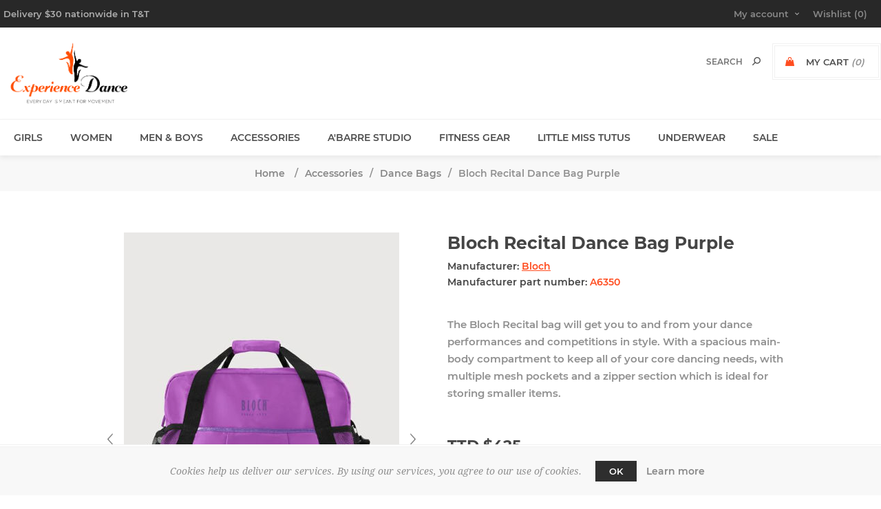

--- FILE ---
content_type: text/html; charset=utf-8
request_url: https://experiencedancett.com/bloch-recital-dance-bag-purple
body_size: 8208
content:
<!DOCTYPE html><html lang=en class=html-product-details-page><head><title>Experience Dance. Bloch Recital Dance Bag Purple</title><meta charset=UTF-8><meta name=description content="The Bloch Recital bag will get you to and from your dance performances and competitions in style. With a spacious main-body compartment to keep all of your core dancing needs, with multiple mesh pockets and a zipper section which is ideal for storing smaller items."><meta name=keywords content="dance store,dance shoes,ballet shoes,leotards"><meta name=generator content=nopCommerce><meta name=viewport content="width=device-width, initial-scale=1"><link href="https://fonts.googleapis.com/css?family=Noto+Sans:400,700&amp;display=swap" rel=stylesheet><style>.product-details-page .full-description{display:none}.product-details-page .ui-tabs .full-description{display:block}.product-details-page .tabhead-full-description{display:none}.product-details-page .product-specs-box{display:none}.product-details-page .ui-tabs .product-specs-box{display:block}.product-details-page .ui-tabs .product-specs-box .title{display:none}.product-details-page .product-no-reviews,.product-details-page .product-review-links{display:none}</style><link href=/bundles/gs9sywyft37rm3jklzridg2zybnegwsy27jslokswla.min.css rel=stylesheet><link rel="shortcut icon" href=\icons\icons_0\favicon.ico><body class="product-details-page-body notAndroid23 with-picture-thumbs"><div class=loader-overlay><div class=loader></div></div><div class=ajax-loading-block-window style=display:none></div><div id=dialog-notifications-success title=Notification style=display:none></div><div id=dialog-notifications-error title=Error style=display:none></div><div id=dialog-notifications-warning title=Warning style=display:none></div><div id=bar-notification class=bar-notification-container data-close=Close></div><!--[if lt IE 9]><div style=clear:both;height:59px;text-align:center;position:relative><a href=http://www.microsoft.com/windows/internet-explorer/default.aspx target=_blank> <img src=/Themes/Uptown/Content/img/ie_warning.jpg height=42 width=820 alt="You are using an outdated browser. For a faster, safer browsing experience, upgrade for free today."> </a></div><![endif]--><div class="master-wrapper-page items-per-row-three two-columns"><div class=overlayOffCanvas></div><div class="header header-2"><div class=header-upper><div class=header-centering><div class=header-welcome-message>Delivery $30 nationwide in T&T</div><div class=header-upper-centering><div class=header-links-selectors-wrapper><div class=header-links-wrapper><div class=header-links><div class=my-account-dropdown-wrapper><a href=/login class="my-account-opener login-link">My account</a><div class=my-account-dropdown><ul><li><a href="/login?returnUrl=%2Fbloch-recital-dance-bag-purple" class=ico-login>Log in</a><li><a href="/register?returnUrl=%2Fbloch-recital-dance-bag-purple" class=ico-register>Register</a></ul></div></div><a href=/wishlist class=ico-wishlist> <span class=wishlist-label>Wishlist</span> <span class=wishlist-qty>(0)</span> </a></div></div><div class=header-selectors-wrapper></div></div><ul class=header-social-icons></ul></div></div></div><div class=header-lower><div class=header-centering><div class=header-logo><a href="/" class=logo> <img alt="Experience Dance" title="Experience Dance" src="https://experiencedancett.com/images/thumbs/0002540_Experience Dance logo rev-01.png"></a></div><div class=header-cart-search-wrapper><div class=cart-wrapper id=flyout-cart data-removeitemfromcarturl=/UptownTheme/RemoveItemFromCart data-flyoutcarturl=/UptownTheme/FlyoutShoppingCart><div id=topcartlink><a href=/cart class=ico-cart> <span class=cart-label>My Cart</span> <span class=cart-qty>(0)</span> </a> <a href=/cart title="TTD $" class=ico-cart-total> <span class=cart-total>Total: <strong>TTD $</strong></span> </a></div><div class=flyout-cart><div class=mini-shopping-cart><div class=count><div class=no-items-message>You have no items in your shopping cart.</div></div></div></div></div><div class="search-box store-search-box"><form method=get id=small-search-box-form action=/search><input type=text class=search-box-text id=small-searchterms autocomplete=off name=q placeholder=Search aria-label="Search store"> <input type=hidden class=instantSearchResourceElement data-highlightfirstfoundelement=true data-minkeywordlength=3 data-defaultproductsortoption=0 data-instantsearchurl=/instantSearchFor data-searchpageurl=/search data-searchinproductdescriptions=true data-numberofvisibleproducts=5 data-noresultsresourcetext=" No data found."> <input type=submit class="button-1 search-box-button" value=Search></form></div></div></div></div></div><div class=responsive-nav-wrapper-parent><div class=responsive-nav-wrapper><div class=menu-title><span>Menu</span></div><div class=personal-button id=header-links-opener><span>Personal menu</span></div><div class=account-links id=account-links><span>My account</span></div><div class=filters-button><span>Filters</span></div><div class=search-wrap><span>Search</span></div></div></div><div class=main-slider-wrapper><div class=header-menu-wrapper><div class=header-menu><div class=close-menu><span>Close</span></div><ul class=mega-menu data-isrtlenabled=false data-enableclickfordropdown=false><li class=has-sublist><a class=with-subcategories href=/girls-dance-wear><span>Girls</span></a><div class=plus-button></div><div class=sublist-wrap><ul class=sublist><li class=back-button><span>Back</span><li><a class=lastLevelCategory href=/tights-3 title="Tights and Socks"><span>Tights and Socks</span></a><li><a class=lastLevelCategory href=/tutus-2 title=Tutus><span>Tutus</span></a><li><a class=lastLevelCategory href=/leotards-2 title=Leotards><span>Leotards</span></a><li><a class=lastLevelCategory href=/ballet-shoes-3 title="Ballet Shoes"><span>Ballet Shoes</span></a><li><a class=lastLevelCategory href=/jazz-shoes-4 title="Jazz Shoes"><span>Jazz Shoes</span></a><li><a class=lastLevelCategory href=/girls-pants-and-tights title=Pants><span>Pants</span></a><li><a class=lastLevelCategory href=/skirts-tutus title=Skirts><span>Skirts</span></a><li><a class=lastLevelCategory href=/gymnastics title=Gymnastics><span>Gymnastics</span></a><li><a class=lastLevelCategory href=/tap title=Tap><span>Tap</span></a><li><a class=lastLevelCategory href=/character title=Character><span>Character</span></a></ul></div><li class=has-sublist><a class=with-subcategories href=/dance-wear><span>Women</span></a><div class=plus-button></div><div class=sublist-wrap><ul class=sublist><li class=back-button><span>Back</span><li><a class=lastLevelCategory href=/skirts-2 title=Skirts><span>Skirts</span></a><li><a class=lastLevelCategory href=/tap-shoes-2 title="Tap Shoes"><span>Tap Shoes</span></a><li><a class=lastLevelCategory href=/underwear-and-underliners title="Underwear and underliners"><span>Underwear and underliners</span></a><li><a class=lastLevelCategory href=/ballet title="Ballet Shoes"><span>Ballet Shoes</span></a><li><a class=lastLevelCategory href=/leotards title="Leotards and Tops"><span>Leotards and Tops</span></a><li><a class=lastLevelCategory href=/praise-garments title="Praise Garments"><span>Praise Garments</span></a><li><a class=lastLevelCategory href=/jazz title=Jazz><span>Jazz</span></a><li><a class=lastLevelCategory href=/tights-socks title=Tights><span>Tights</span></a><li><a class=lastLevelCategory href=/pointe title=Pointe><span>Pointe</span></a><li><a class=lastLevelCategory href=/pants title=Pants><span>Pants</span></a><li><a class=lastLevelCategory href=/latinballroomcharacter title=Latin/Ballroom><span>Latin/Ballroom</span></a><li><a class=lastLevelCategory href=/knit-wear title="Knit wear"><span>Knit wear</span></a><li><a class=lastLevelCategory href=/sneakers title=Sneakers><span>Sneakers</span></a><li><a class=lastLevelCategory href=/foot-soles title="Foot Soles"><span>Foot Soles</span></a></ul></div><li class=has-sublist><a class=with-subcategories href=/mens-wear><span>Men &amp; Boys</span></a><div class=plus-button></div><div class=sublist-wrap><ul class=sublist><li class=back-button><span>Back</span><li><a class=lastLevelCategory href=/leotards-and-tops title="Leotards and Tops"><span>Leotards and Tops</span></a><li><a class=lastLevelCategory href=/ballet-shoes-2 title="Ballet Shoes"><span>Ballet Shoes</span></a><li><a class=lastLevelCategory href=/tights-4 title=Tights><span>Tights</span></a><li><a class=lastLevelCategory href=/pants-3 title=Pants><span>Pants</span></a><li><a class=lastLevelCategory href=/jazz-shoes-2 title="Jazz Shoes"><span>Jazz Shoes</span></a><li><a class=lastLevelCategory href=/latin-ballroom-2 title="Latin &amp; Ballroom"><span>Latin &amp; Ballroom</span></a><li><a class=lastLevelCategory href=/sneaker-2 title=sneaker><span>sneaker</span></a></ul></div><li class=has-sublist><a class=with-subcategories href=/accessories-bags-gifts><span>Accessories</span></a><div class=plus-button></div><div class=sublist-wrap><ul class=sublist><li class=back-button><span>Back</span><li><a class=lastLevelCategory href=/costuming title=Costuming><span>Costuming</span></a><li><a class=lastLevelCategory href=/bags-and-gifts-2 title="Dance Bags"><span>Dance Bags</span></a><li><a class=lastLevelCategory href=/dance-art-craft title="Dance Art &amp; Craft"><span>Dance Art &amp; Craft</span></a><li><a class=lastLevelCategory href=/hair-2 title=Hair><span>Hair</span></a><li><a class=lastLevelCategory href=/stretch-strengthen title="Stretch, Strengthen"><span>Stretch, Strengthen</span></a><li><a class=lastLevelCategory href=/worship-3 title=Worship><span>Worship</span></a><li><a class=lastLevelCategory href=/bags-and-gifts title="Ballet &amp; Pointe"><span>Ballet &amp; Pointe</span></a><li><a class=lastLevelCategory href=/dance-art-2 title=Gifts><span>Gifts</span></a></ul></div><li><a href=/studio-rental><span>A&#x27;Barre Studio</span></a><li class=has-sublist><a class=with-subcategories href=/fitness><span>Fitness Gear</span></a><div class=plus-button></div><div class=sublist-wrap><ul class=sublist><li class=back-button><span>Back</span><li><a class=lastLevelCategory href=/jumpsuits title=Jumpsuits><span>Jumpsuits</span></a><li><a class=lastLevelCategory href=/sports-bras title="Sports Bras and Tops"><span>Sports Bras and Tops</span></a><li><a class=lastLevelCategory href=/home-workout-gear title="Home Workout Gear"><span>Home Workout Gear</span></a></ul></div><li><a href=/tutus><span>Little Miss Tutus</span></a><li><a href=/underwear title=Underwear><span> Underwear</span></a><li><a href=/clearance title=SALE><span> SALE</span></a></ul><div class=menu-title><span>Menu</span></div><ul class=mega-menu-responsive><li class=has-sublist><a class=with-subcategories href=/girls-dance-wear><span>Girls</span></a><div class=plus-button></div><div class=sublist-wrap><ul class=sublist><li class=back-button><span>Back</span><li><a class=lastLevelCategory href=/tights-3 title="Tights and Socks"><span>Tights and Socks</span></a><li><a class=lastLevelCategory href=/tutus-2 title=Tutus><span>Tutus</span></a><li><a class=lastLevelCategory href=/leotards-2 title=Leotards><span>Leotards</span></a><li><a class=lastLevelCategory href=/ballet-shoes-3 title="Ballet Shoes"><span>Ballet Shoes</span></a><li><a class=lastLevelCategory href=/jazz-shoes-4 title="Jazz Shoes"><span>Jazz Shoes</span></a><li><a class=lastLevelCategory href=/girls-pants-and-tights title=Pants><span>Pants</span></a><li><a class=lastLevelCategory href=/skirts-tutus title=Skirts><span>Skirts</span></a><li><a class=lastLevelCategory href=/gymnastics title=Gymnastics><span>Gymnastics</span></a><li><a class=lastLevelCategory href=/tap title=Tap><span>Tap</span></a><li><a class=lastLevelCategory href=/character title=Character><span>Character</span></a></ul></div><li class=has-sublist><a class=with-subcategories href=/dance-wear><span>Women</span></a><div class=plus-button></div><div class=sublist-wrap><ul class=sublist><li class=back-button><span>Back</span><li><a class=lastLevelCategory href=/skirts-2 title=Skirts><span>Skirts</span></a><li><a class=lastLevelCategory href=/tap-shoes-2 title="Tap Shoes"><span>Tap Shoes</span></a><li><a class=lastLevelCategory href=/underwear-and-underliners title="Underwear and underliners"><span>Underwear and underliners</span></a><li><a class=lastLevelCategory href=/ballet title="Ballet Shoes"><span>Ballet Shoes</span></a><li><a class=lastLevelCategory href=/leotards title="Leotards and Tops"><span>Leotards and Tops</span></a><li><a class=lastLevelCategory href=/praise-garments title="Praise Garments"><span>Praise Garments</span></a><li><a class=lastLevelCategory href=/jazz title=Jazz><span>Jazz</span></a><li><a class=lastLevelCategory href=/tights-socks title=Tights><span>Tights</span></a><li><a class=lastLevelCategory href=/pointe title=Pointe><span>Pointe</span></a><li><a class=lastLevelCategory href=/pants title=Pants><span>Pants</span></a><li><a class=lastLevelCategory href=/latinballroomcharacter title=Latin/Ballroom><span>Latin/Ballroom</span></a><li><a class=lastLevelCategory href=/knit-wear title="Knit wear"><span>Knit wear</span></a><li><a class=lastLevelCategory href=/sneakers title=Sneakers><span>Sneakers</span></a><li><a class=lastLevelCategory href=/foot-soles title="Foot Soles"><span>Foot Soles</span></a></ul></div><li class=has-sublist><a class=with-subcategories href=/mens-wear><span>Men &amp; Boys</span></a><div class=plus-button></div><div class=sublist-wrap><ul class=sublist><li class=back-button><span>Back</span><li><a class=lastLevelCategory href=/leotards-and-tops title="Leotards and Tops"><span>Leotards and Tops</span></a><li><a class=lastLevelCategory href=/ballet-shoes-2 title="Ballet Shoes"><span>Ballet Shoes</span></a><li><a class=lastLevelCategory href=/tights-4 title=Tights><span>Tights</span></a><li><a class=lastLevelCategory href=/pants-3 title=Pants><span>Pants</span></a><li><a class=lastLevelCategory href=/jazz-shoes-2 title="Jazz Shoes"><span>Jazz Shoes</span></a><li><a class=lastLevelCategory href=/latin-ballroom-2 title="Latin &amp; Ballroom"><span>Latin &amp; Ballroom</span></a><li><a class=lastLevelCategory href=/sneaker-2 title=sneaker><span>sneaker</span></a></ul></div><li class=has-sublist><a class=with-subcategories href=/accessories-bags-gifts><span>Accessories</span></a><div class=plus-button></div><div class=sublist-wrap><ul class=sublist><li class=back-button><span>Back</span><li><a class=lastLevelCategory href=/costuming title=Costuming><span>Costuming</span></a><li><a class=lastLevelCategory href=/bags-and-gifts-2 title="Dance Bags"><span>Dance Bags</span></a><li><a class=lastLevelCategory href=/dance-art-craft title="Dance Art &amp; Craft"><span>Dance Art &amp; Craft</span></a><li><a class=lastLevelCategory href=/hair-2 title=Hair><span>Hair</span></a><li><a class=lastLevelCategory href=/stretch-strengthen title="Stretch, Strengthen"><span>Stretch, Strengthen</span></a><li><a class=lastLevelCategory href=/worship-3 title=Worship><span>Worship</span></a><li><a class=lastLevelCategory href=/bags-and-gifts title="Ballet &amp; Pointe"><span>Ballet &amp; Pointe</span></a><li><a class=lastLevelCategory href=/dance-art-2 title=Gifts><span>Gifts</span></a></ul></div><li><a href=/studio-rental><span>A&#x27;Barre Studio</span></a><li class=has-sublist><a class=with-subcategories href=/fitness><span>Fitness Gear</span></a><div class=plus-button></div><div class=sublist-wrap><ul class=sublist><li class=back-button><span>Back</span><li><a class=lastLevelCategory href=/jumpsuits title=Jumpsuits><span>Jumpsuits</span></a><li><a class=lastLevelCategory href=/sports-bras title="Sports Bras and Tops"><span>Sports Bras and Tops</span></a><li><a class=lastLevelCategory href=/home-workout-gear title="Home Workout Gear"><span>Home Workout Gear</span></a></ul></div><li><a href=/tutus><span>Little Miss Tutus</span></a><li><a href=/underwear title=Underwear><span> Underwear</span></a><li><a href=/clearance title=SALE><span> SALE</span></a></ul><ul class=header-social-icons></ul></div></div></div><div class=breadcrumb><ul itemscope itemtype=http://schema.org/BreadcrumbList><li><span> <a href="/"> <span>Home</span> </a> </span> <span class=delimiter>/</span><li itemprop=itemListElement itemscope itemtype=http://schema.org/ListItem><a href=/accessories-bags-gifts itemprop=item> <span itemprop=name>Accessories</span> </a> <span class=delimiter>/</span><meta itemprop=position content=1><li itemprop=itemListElement itemscope itemtype=http://schema.org/ListItem><a href=/bags-and-gifts-2 itemprop=item> <span itemprop=name>Dance Bags</span> </a> <span class=delimiter>/</span><meta itemprop=position content=2><li itemprop=itemListElement itemscope itemtype=http://schema.org/ListItem><strong class=current-item itemprop=name>Bloch Recital Dance Bag Purple</strong> <span itemprop=item itemscope itemtype=http://schema.org/Thing id=/bloch-recital-dance-bag-purple> </span><meta itemprop=position content=3></ul></div><div class=master-wrapper-content><div class=ajaxCartInfo data-getajaxcartbuttonurl=/NopAjaxCart/GetAjaxCartButtonsAjax data-productpageaddtocartbuttonselector=.add-to-cart-button data-productboxaddtocartbuttonselector=.product-box-add-to-cart-button data-productboxproductitemelementselector=.product-item data-usenopnotification=False data-nopnotificationcartresource="The product has been added to your &lt;a href=&#34;/cart&#34;>shopping cart&lt;/a>" data-nopnotificationwishlistresource="The product has been added to your &lt;a href=&#34;/wishlist&#34;>wishlist&lt;/a>" data-enableonproductpage=True data-enableoncatalogpages=True data-minishoppingcartquatityformattingresource=({0}) data-miniwishlistquatityformattingresource=({0}) data-addtowishlistbuttonselector=.add-to-wishlist-button></div><input id=addProductVariantToCartUrl name=addProductVariantToCartUrl type=hidden value=/AddProductFromProductDetailsPageToCartAjax> <input id=addProductToCartUrl name=addProductToCartUrl type=hidden value=/AddProductToCartAjax> <input id=miniShoppingCartUrl name=miniShoppingCartUrl type=hidden value=/MiniShoppingCart> <input id=flyoutShoppingCartUrl name=flyoutShoppingCartUrl type=hidden value=/NopAjaxCartFlyoutShoppingCart> <input id=checkProductAttributesUrl name=checkProductAttributesUrl type=hidden value=/CheckIfProductOrItsAssociatedProductsHasAttributes> <input id=getMiniProductDetailsViewUrl name=getMiniProductDetailsViewUrl type=hidden value=/GetMiniProductDetailsView> <input id=flyoutShoppingCartPanelSelector name=flyoutShoppingCartPanelSelector type=hidden value=#flyout-cart> <input id=shoppingCartMenuLinkSelector name=shoppingCartMenuLinkSelector type=hidden value=.cart-qty> <input id=wishlistMenuLinkSelector name=wishlistMenuLinkSelector type=hidden value=span.wishlist-qty><div class=quickViewData data-productselector=.product-item data-productselectorchild=.picture data-retrievequickviewurl=/quickviewdata data-quickviewbuttontext="Quick View" data-quickviewbuttontitle="Quick View" data-isquickviewpopupdraggable=True data-enablequickviewpopupoverlay=True data-accordionpanelsheightstyle=content data-getquickviewbuttonroute=/getquickviewbutton></div><div class=master-column-wrapper><div class=center-1><div class="page product-details-page"><div class=page-body><form method=post id=product-details-form action=/bloch-recital-dance-bag-purple><div data-productid=4116><div class=product-essential><div class=gallery><div class=picture><a class=no-pointer> <img alt="dance bag" src=https://experiencedancett.com/images/thumbs/0003342_bloch-recital-dance-bag-purple_600.jpeg title="Picture of Bloch Recital Dance Bag Purple" id=main-product-img-4116> </a><div class="picture-thumbs-navigation-arrow picture-thumbs-prev-arrow"><span>Previous</span> <img src=https://experiencedancett.com/images/thumbs/0003342_bloch-recital-dance-bag-purple_600.jpeg data-fullsizeimageurl=https://experiencedancett.com/images/thumbs/0003342_bloch-recital-dance-bag-purple.jpeg alt=Previous></div><div class="picture-thumbs-navigation-arrow picture-thumbs-next-arrow"><span>Next</span> <img src=https://experiencedancett.com/images/thumbs/0003342_bloch-recital-dance-bag-purple_600.jpeg data-fullsizeimageurl=https://experiencedancett.com/images/thumbs/0003342_bloch-recital-dance-bag-purple.jpeg alt=Next></div></div><div class=picture-thumbs><a class=thumb-popup-link href=https://experiencedancett.com/images/thumbs/0003342_bloch-recital-dance-bag-purple.jpeg title="Picture of Bloch Recital Dance Bag Purple"> <img src=https://experiencedancett.com/images/thumbs/0003342_bloch-recital-dance-bag-purple_600.jpeg alt="dance bag" title="Picture of Bloch Recital Dance Bag Purple"> </a> <a class=thumb-popup-link href=https://experiencedancett.com/images/thumbs/0003343_bloch-recital-dance-bag-purple.jpeg title="Picture of Bloch Recital Dance Bag Purple"> <img src=https://experiencedancett.com/images/thumbs/0003343_bloch-recital-dance-bag-purple_600.jpeg alt="dance bag" title="Picture of Bloch Recital Dance Bag Purple"> </a></div></div><div class=overview><div class=product-name><h1>Bloch Recital Dance Bag Purple</h1></div><div class=manufacturers><span class=label>Manufacturer:</span> <span class=value> <a href=/bloch>Bloch</a> </span></div><div class=additional-details><div class=manufacturer-part-number><span class=label>Manufacturer part number:</span> <span class=value id=mpn-4116>A6350</span></div></div><div class=short-description>The Bloch Recital bag will get you to and from your dance performances and competitions in style. With a spacious main-body compartment to keep all of your core dancing needs, with multiple mesh pockets and a zipper section which is ideal for storing smaller items.</div><div class=prices-stock-wrapper><div class=prices><div class=product-price><span id=price-value-4116 class=price-value-4116> TTD $425 </span></div></div></div><div class=add-to-cart-buttons-wrapper><div class=add-to-cart><div class=add-to-cart-panel><label class=qty-label for=addtocart_4116_EnteredQuantity>Qty:</label><div class=add-to-cart-qty-wrapper><input id=product_enteredQuantity_4116 class=qty-input type=text aria-label="Enter a quantity" data-val=true data-val-required="The Qty field is required." name=addtocart_4116.EnteredQuantity value=1> <span class=plus>+</span> <span class=minus>-</span></div><input type=button id=add-to-cart-button-4116 class="button-1 add-to-cart-button" value="Add to cart" data-productid=4116 onclick="return AjaxCart.addproducttocart_details(&#34;/addproducttocart/details/4116/1&#34;,&#34;#product-details-form&#34;),!1"></div></div><div class=overview-buttons><div class=add-to-wishlist><input type=button id=add-to-wishlist-button-4116 class="button-2 add-to-wishlist-button" value="Add to wishlist" data-productid=4116 onclick="return AjaxCart.addproducttocart_details(&#34;/addproducttocart/details/4116/2&#34;,&#34;#product-details-form&#34;),!1"></div><div class=compare-products><input type=button value="Add to compare list" class="button-2 add-to-compare-list-button" onclick="return AjaxCart.addproducttocomparelist(&#34;/compareproducts/add/4116&#34;),!1"></div><div class=email-a-friend><input type=button value="Email a friend" class="button-2 email-a-friend-button" onclick="setLocation(&#34;/productemailafriend/4116&#34;)"></div></div></div><div class=product-social-buttons><ul class=social-sharing><li><a class=twitter href="javascript:openShareWindow(&#34;https://twitter.com/share?url=https://experiencedancett.com/bloch-recital-dance-bag-purple&#34;)"> <span class=flip></span> <span class=flop></span> </a><li><a class=facebook href="javascript:openShareWindow(&#34;https://www.facebook.com/sharer.php?u=https://experiencedancett.com/bloch-recital-dance-bag-purple&#34;)"> <span class=flip></span> <span class=flop></span> </a><li><a class=pinterest href="javascript:void function(){var n=document.createElement(&#34;script&#34;);n.setAttribute(&#34;type&#34;,&#34;text/javascript&#34;);n.setAttribute(&#34;charset&#34;,&#34;UTF-8&#34;);n.setAttribute(&#34;src&#34;,&#34;https://assets.pinterest.com/js/pinmarklet.js?r=&#34;+Math.random()*99999999);document.body.appendChild(n)}()"> <span class=flip></span> <span class=flop></span> </a></ul></div></div><div class=full-description><p>Deep mesh, elasticated pockets on either end keep your drink bottle firmly in place. With dual hand-held straps for quick carry, and the option of an adjustable Bloch branded shoulder strap. Finished with faux glitter trim, a Bloch logo, and studded feet on the underside for durability.<p>Features<ul><li>Hand-held straps with velcro closure<li>Adjustable long shoulder strap<li>Deep mesh external pockets<li>Zipper section and multiple mesh pockets<li>W45 x H31 x D18cm</ul></div></div><div id=quickTabs class=productTabs data-ajaxenabled=false data-productreviewsaddnewurl=/ProductTab/ProductReviewsTabAddNew/4116 data-productcontactusurl=/ProductTab/ProductContactUsTabAddNew/4116 data-couldnotloadtaberrormessage="Couldn't load this tab."><div class=productTabs-header><ul><li><a href=#quickTab-description>Overview</a></ul></div><div class=productTabs-body><div id=quickTab-description><div class=full-description><p>Deep mesh, elasticated pockets on either end keep your drink bottle firmly in place. With dual hand-held straps for quick carry, and the option of an adjustable Bloch branded shoulder strap. Finished with faux glitter trim, a Bloch logo, and studded feet on the underside for durability.<p>Features<ul><li>Hand-held straps with velcro closure<li>Adjustable long shoulder strap<li>Deep mesh external pockets<li>Zipper section and multiple mesh pockets<li>W45 x H31 x D18cm</ul></div></div></div></div><div class=product-collateral><div class=product-tags-box><div class=title><strong>Product tags</strong></div><div class=product-tags-list><ul><li class=tag><a href=/dance-bags class=producttag> dance bags</a> <span>(17)</span><li class=separator>,<li class=tag><a href=/bag class=producttag> bag</a> <span>(21)</span></ul></div></div></div><div class="also-purchased-products-grid product-grid"><div class=title><strong>Customers who bought this item also bought</strong></div><div class=item-grid><div class=item-box><div class=product-item data-productid=2001><div class=product-item-picture-wrapper><div class=picture><a href=/character-skirt-2 title="Character SKirt"> <img src="[data-uri]" data-lazyloadsrc=https://experiencedancett.com/images/thumbs/0002817_academy-style-character-skirt_360.jpeg alt="dancer in character skirt" title="Character SKirt" class=product-image> </a></div><div class=buttons><input type=button value="Add to wishlist" title="Add to wishlist" class="button-2 add-to-wishlist-button" onclick="return AjaxCart.addproducttocart_catalog(&#34;/addproducttocart/catalog/2001/2/1&#34;),!1"> <input type=button value="Add to compare list" title="Add to compare list" class="button-2 add-to-compare-list-button" onclick="return AjaxCart.addproducttocomparelist(&#34;/compareproducts/add/2001&#34;),!1"> <input type=button value="Add to cart" class="button-2 product-box-add-to-cart-button" onclick="return AjaxCart.addproducttocart_catalog(&#34;/addproducttocart/catalog/2001/1/1&#34;),!1"></div></div><div class=details><h2 class=product-title><a href=/character-skirt-2>Academy Style Character Skirt</a></h2><div class=description>Black Character skirt for ballet class and dance exams.</div><div class=add-info><div class=prices><span class="price actual-price">TTD $200</span></div></div><div class=attribute-squares-wrapper></div></div></div></div><div class=item-box><div class=product-item data-productid=1997><div class=product-item-picture-wrapper><div class=picture><a href=/csd-tunic-leotard-2 title="Show details for CSD Tunic Leotard"> <img src="[data-uri]" data-lazyloadsrc=https://experiencedancett.com/images/thumbs/0002332_csd-tunic-leotard_360.png alt="Picture of CSD Tunic Leotard" title="Show details for CSD Tunic Leotard" class=second-product-image> <img src="[data-uri]" data-lazyloadsrc=https://experiencedancett.com/images/thumbs/0002333_csd-tunic-leotard_360.png alt="Picture of CSD Tunic Leotard" title="Show details for CSD Tunic Leotard" class=product-image> </a></div><div class=buttons><input type=button value="Add to wishlist" title="Add to wishlist" class="button-2 add-to-wishlist-button" onclick="return AjaxCart.addproducttocart_catalog(&#34;/addproducttocart/catalog/1997/2/1&#34;),!1"> <input type=button value="Add to compare list" title="Add to compare list" class="button-2 add-to-compare-list-button" onclick="return AjaxCart.addproducttocomparelist(&#34;/compareproducts/add/1997&#34;),!1"> <input type=button value="Add to cart" class="button-2 product-box-add-to-cart-button" onclick="return AjaxCart.addproducttocart_catalog(&#34;/addproducttocart/catalog/1997/1/1&#34;),!1"></div></div><div class=details><h2 class=product-title><a href=/csd-tunic-leotard-2>CSD Tunic Leotard</a></h2><div class=description>Blue Nylon Leotard (only)</div><div class=add-info><div class=prices><span class="price actual-price">TTD $200</span></div></div><div class=attribute-squares-wrapper></div></div></div></div><div class=item-box><div class=product-item data-productid=1464><div class=product-item-picture-wrapper><div class=picture><a href=/eurotard-adult-georgette-wrap-skirt title="Show details for Eurotard Women's Wrap Skirt with longer back"> <img src="[data-uri]" data-lazyloadsrc=https://experiencedancett.com/images/thumbs/0001677_eurotard-womens-wrap-skirt-with-longer-back_360.png alt="Picture of Eurotard Women's Wrap Skirt with longer back" title="Show details for Eurotard Women's Wrap Skirt with longer back" class=second-product-image> <img src="[data-uri]" data-lazyloadsrc=https://experiencedancett.com/images/thumbs/0001676_eurotard-womens-wrap-skirt-with-longer-back_360.png alt="Picture of Eurotard Women's Wrap Skirt with longer back" title="Show details for Eurotard Women's Wrap Skirt with longer back" class=product-image> </a></div><div class=buttons><input type=button value="Add to wishlist" title="Add to wishlist" class="button-2 add-to-wishlist-button" onclick="return AjaxCart.addproducttocart_catalog(&#34;/addproducttocart/catalog/1464/2/1&#34;),!1"> <input type=button value="Add to compare list" title="Add to compare list" class="button-2 add-to-compare-list-button" onclick="return AjaxCart.addproducttocomparelist(&#34;/compareproducts/add/1464&#34;),!1"> <input type=button value="Add to cart" class="button-2 product-box-add-to-cart-button" onclick="return AjaxCart.addproducttocart_catalog(&#34;/addproducttocart/catalog/1464/1/1&#34;),!1"></div></div><div class=details><h2 class=product-title><a href=/eurotard-adult-georgette-wrap-skirt>Eurotard Women&#x27;s Wrap Skirt with longer back</a></h2><div class=description>Women's Chiffon Dance Wrap Skirt with longer back for ballet dance</div><div class=add-info><div class=prices><span class="price actual-price">TTD $165</span> <span class="price old-price">TTD $195</span></div></div><div class=attribute-squares-wrapper></div></div></div></div><div class=item-box><div class=product-item data-productid=1183><div class=product-item-picture-wrapper><div class=picture><a href=/bloch-synchrony-split-sole title="Show details for Bloch Synchrony Split Sole"> <img src="[data-uri]" data-lazyloadsrc=https://experiencedancett.com/images/thumbs/0001555_bloch-synchrony-split-sole_360.jpeg alt="Picture of Bloch Synchrony Split Sole" title="Show details for Bloch Synchrony Split Sole" class=product-image> </a></div><div class=buttons><input type=button value="Add to wishlist" title="Add to wishlist" class="button-2 add-to-wishlist-button" onclick="return AjaxCart.addproducttocart_catalog(&#34;/addproducttocart/catalog/1183/2/1&#34;),!1"> <input type=button value="Add to compare list" title="Add to compare list" class="button-2 add-to-compare-list-button" onclick="return AjaxCart.addproducttocomparelist(&#34;/compareproducts/add/1183&#34;),!1"> <input type=button value="Add to cart" class="button-2 product-box-add-to-cart-button" onclick="return AjaxCart.addproducttocart_catalog(&#34;/addproducttocart/catalog/1183/1/1&#34;),!1"></div></div><div class=details><h2 class=product-title><a href=/bloch-synchrony-split-sole>Bloch Synchrony Split Sole</a></h2><div class=description>Canvas split-sole ballet shoes that mold to your feet for a very comfortable fit</div><div class=add-info><div class=prices><span class="price actual-price">TTD $275</span></div></div><div class=attribute-squares-wrapper></div></div></div></div></div></div></div><input name=__RequestVerificationToken type=hidden value=CfDJ8EcyjZ6Ap9tJgWmLmzaXGbtv5eu7CzBnCBrwvjmMgIHW6t8KmHSvQJqMg7_GHOc_v7w31gsSGh7VS5Ra6RMLl-R9pTWzA4uTBsHtUfGrNHxMGlkrz55hqAztFvdGaWA4-YGdl07yizDKPTb8RC1FOWo></form></div></div></div></div></div><div class="footer footer-1"><div class=footer-upper><div class=newsletter><h3 class=newsletter-title><span>Newsletter</span></h3><p class=newsletter-box-description>Sign up for extra deals on our Sweet 16-year Anniversary Sale!<div class=newsletter-subscribe id=newsletter-subscribe-block><div class=newsletter-email><input id=newsletter-email class=newsletter-subscribe-text placeholder="YES to 8% OFF. Code Dance Lovers VIP" aria-label="Sign up for our newsletter" type=email name=NewsletterEmail> <input type=button value=Send id=newsletter-subscribe-button class="button-1 newsletter-subscribe-button"><div class=options><span class=subscribe> <input id=newsletter_subscribe type=radio value=newsletter_subscribe name=newsletter_block checked> <label for=newsletter_subscribe>Subscribe</label> </span> <span class=unsubscribe> <input id=newsletter_unsubscribe type=radio value=newsletter_unsubscribe name=newsletter_block> <label for=newsletter_unsubscribe>Unsubscribe</label> </span></div></div><div class=newsletter-validation><span id=subscribe-loading-progress style=display:none class=please-wait>Wait...</span> <span class=field-validation-valid data-valmsg-for=NewsletterEmail data-valmsg-replace=true></span></div></div><div class=newsletter-result id=newsletter-result-block></div><a href=# class="newsletter-box-button newsletter-subscribe-block-opener">Yes to dance inspo!</a></div></div><div class=footer-middle><div class=footer-centering><div class="footer-block first"><h3 class=title><span>Contact Info</span></h3><ul class="footer-menu footer-collapse"><li class=address><span>62 Mucurapo Road, St. James and 2 Sunset Drive South, Arouca</span><li class=phone><span>+(868)735-6637 or +(868)483-5799</span><li class=email><span>support@experiencedancett.com</span></ul><ul class=social-sharing><li><a target=_blank class=twitter href="https://twitter.com/experiencedance/" aria-label="Follow us on Twitter"> <span class=flip></span> <span class=flop></span> </a><li><a target=_blank class=instagram href=@experiencedancett aria-label="Follow us on Instagram"> <span class=flip></span> <span class=flop></span> </a><li><a target=_blank class=facebook href="http://www.facebook.com/experiencedancett/" aria-label="Follow us on Facebook"> <span class=flip></span> <span class=flop></span> </a><li><a target=_blank class=rss href=/news/rss/1 aria-label=RSS> <span class=flip></span> <span class=flop></span> </a></ul></div><div class=footer-block><h3 class=title><span>Information</span></h3><ul class="footer-menu footer-collapse"><li><a href=/contactus-2>Contact us</a><li><a href=/shipping-returns>Shipping-returns</a><li><a href=/privacy-notice>Privacy Policy</a><li><a href=/conditions-of-use>Conditions of Use</a><li><a href=/about-us>About us</a><li><a href=/manufacturer/all>Manufacturers</a><li><a href=/contactus>Contact us</a></ul></div><div class=footer-block><h3 class=title><span>My account</span></h3><ul class="footer-menu footer-collapse"><li><a href=/customer/info>Customer info</a><li><a href=/order/history>Orders</a><li><a href=/cart>My Cart</a><li><a href=/wishlist>Wishlist</a></ul></div><div class="footer-block last"><h3 class=title><span>About Us</span></h3><p class="footer-about-us footer-collapse">We provide you with all your dance wear, dance shoes and dance supplies, to make it easy for you to dance every day.<ul class=accepted-payment-methods><li class=method1><li class=method2><li class=method3><li class=method4></ul></div></div></div><div class=footer-lower><div class=footer-disclaimer>Copyright &copy; 2026 Experience Dance. A brand of D.R.E.A.M. The Art and Movement Company Limited. All rights reserved.</div><div class=footer-tax-shipping>All prices are entered excluding tax. .</div><div class=footer-powered-by>Powered by <a href="https://www.nopcommerce.com/">nopCommerce</a></div><div class=footer-store-theme></div></div></div></div><div id=eu-cookie-bar-notification class=eu-cookie-bar-notification><div class=content><div class=text>Cookies help us deliver our services. By using our services, you agree to our use of cookies.</div><div class=buttons-more><button type=button class="ok-button button-1" id=eu-cookie-ok>OK</button> <a class=learn-more href=/privacy-notice>Learn more</a></div></div></div><div class=newsletter-subscribe-popup-overlay data-newslettersubscribeurl=/subscribenewsletter data-newsletterlognewslettergdprconsenturl=/NewsletterPopup/LogNewsletterGdprConsent data-showpopupdelay=45000 data-allowtounsubscribe=True data-popupopenerselector=#newsletter-subscribe-button><div class=newsletter-subscribe-popup style=background-image:url(https://experiencedancett.com/images/thumbs/0002530_EDwebpopup1.png)><h3 class=newsletter-subscribe-popup-title><span>Sign Up, Dance Lover!</span></h3><div class=newsletter-subscribe-description-wrapper><p class=newsletter-subscribe-popup-description>Sign up for our weekly dance lover emails for 8% OFF!</div><form><div class="newsletter-subscribe newsletter-subscribe-block"><div class=newsletter-email><input type=email id=newsletter-email-newsletter-plugin class=newsletter-subscribe-text placeholder="YES to 8% OFF. Code Dance Lovers VIP" aria-label="Sign up for our newsletter"> <button type=button class="button-1 newsletter-subscribe-button"><span>Send</span></button></div><style>.consent-error{text-align:center;color:#f00;font-size:14px;margin:10px 0;display:none}</style><div class=consent-error>Please check the GDPR consent checkbox before continuing</div><div class=options><span class=subscribe> <input id=newsletter_subscribe-newsletter-plugin class=newsletter_subscribe type=radio value=newsletter_subscribe name=newsletter_block checked> <label for=newsletter_subscribe-newsletter-plugin>Subscribe</label> </span> <span class=unsubscribe> <input id=newsletter_unsubscribe-newsletter-plugin class=newsletter_unsubscribe type=radio value=newsletter_unsubscribe name=newsletter_block> <label for=newsletter_unsubscribe-newsletter-plugin>Unsubscribe</label> </span></div><div class=newsletter-validation><span style=display:none class="subscribe-loading-progress please-wait">Wait...</span> <span class=field-validation-valid data-valmsg-for=newsletter-email-newsletter-plugin data-valmsg-replace=true></span></div><div class="newsletter-result newsletter-result-block"></div></div></form><div class=newspetter-popup-inputs><div class=newsletter-subscribe-checkbox-content><input class=newsletter-subscribe-popup-checkbox type=checkbox id=newsletter_do-not-show-newsletter-plugin> <label for=newsletter_do-not-show-newsletter-plugin>Do not show this popup again</label></div></div><a class=close-popup href=#>Close</a></div></div><input id=isShoppingCartEnabled type=hidden value=true><script src=/bundles/4tr_gimsh2mozpgwia_lg4ekljdq1krtxvoutljyx2m.min.js></script><div id=goToTop></div><script>$(document).ready(function(){$("#addtocart_4116_EnteredQuantity").on("keydown",function(n){if(n.keyCode==13)return $("#add-to-cart-button-4116").trigger("click"),!1});$("#product_enteredQuantity_4116").on("input propertychange paste",function(){var n={productId:4116,quantity:$("#product_enteredQuantity_4116").val()};$(document).trigger({type:"product_quantity_changed",changedData:n})})})</script><script>function openShareWindow(n){var t=520,i=400,r=screen.height/2-i/2,u=screen.width/2-t/2;window.open(n,"sharer","top="+r+",left="+u+",toolbar=0,status=0,width="+t+",height="+i)}</script><script>$(document).ready(function(){$(".header").on("mouseenter","#flyout-cart",function(){$(this).addClass("active")}).on("mouseleave","#flyout-cart",function(){$(this).removeClass("active")})})</script><script id=instantSearchItemTemplate type=text/x-kendo-template>
    <div class="instant-search-item" data-url="${ data.CustomProperties.Url }">
        <a class="iOS-temp" href="${ data.CustomProperties.Url }">
            <div class="img-block">
                <img src="${ data.DefaultPictureModel.ImageUrl }" alt="${ data.Name }" title="${ data.Name }" style="border: none">
            </div>
            <div class="detail">
                <div class="title">${ data.Name }</div>
                <div class="price"># var price = ""; if (data.ProductPrice.Price) { price = data.ProductPrice.Price } # #= price #</div>           
            </div>
        </a>
    </div>
</script><script>$("#small-search-box-form").on("submit",function(n){$("#small-searchterms").val()==""&&(alert("Please enter some search keyword"),$("#small-searchterms").focus(),n.preventDefault())})</script><script>var localized_data={AjaxCartFailure:"Failed to add the product. Please refresh the page and try one more time."};AjaxCart.init(!1,".header .cart-wrapper .cart-qty",".header-links .wishlist-qty",".cart-wrapper",localized_data)</script><script>(function(n){function t(t){var i=n("#subscribe-loading-progress"),r;i.show();r={subscribe:t,email:n("#newsletter-email").val()};n.ajax({cache:!1,type:"POST",url:"/subscribenewsletter",data:r,success:function(t){n("#newsletter-result-block").html(t.Result);t.Success?(n("#newsletter-subscribe-block").hide(),n("#newsletter-result-block").show()):n("#newsletter-result-block").fadeIn("slow").delay(2e3).fadeOut("slow")},error:function(){alert("Failed to subscribe.")},complete:function(){i.hide()}})}n(document).ready(function(){n("#newsletter-subscribe-button").on("click",function(){n("#newsletter_subscribe").is(":checked")?t("true"):t("false")});n("#newsletter-email").on("keydown",function(t){if(t.keyCode==13)return n("#newsletter-subscribe-button").trigger("click"),!1})})})(jQuery)</script><script>$(document).ready(function(){$("#eu-cookie-bar-notification").show();$("#eu-cookie-ok").on("click",function(){$.ajax({cache:!1,type:"POST",url:"/eucookielawaccept",dataType:"json",success:function(){$("#eu-cookie-bar-notification").hide()},error:function(){alert("Cannot store value")}})})})</script>

--- FILE ---
content_type: text/html; charset=utf-8
request_url: https://experiencedancett.com/NopAjaxCart/GetAjaxCartButtonsAjax
body_size: 157
content:


        <div class="ajax-cart-button-wrapper qty-enabled" data-productid="4116" data-isproductpage="true">
                <input type="button" id="add-to-cart-button-4116" value="Add to cart" class="button-1 add-to-cart-button nopAjaxCartProductVariantAddToCartButton" data-productid="4116" />
                      

        </div>
        <div class="ajax-cart-button-wrapper qty-enabled" data-productid="2001" data-isproductpage="false">
                        <input type="text" data-quantityproductid="2001" class="productQuantityTextBox" value="1" />
                <input type="button" value="Add to cart" class="button-2 product-box-add-to-cart-button nopAjaxCartProductListAddToCartButton" data-productid="2001" />
                      

        </div>
        <div class="ajax-cart-button-wrapper qty-enabled" data-productid="1997" data-isproductpage="false">
                        <input type="text" data-quantityproductid="1997" class="productQuantityTextBox" value="1" />
                <input type="button" value="Add to cart" class="button-2 product-box-add-to-cart-button nopAjaxCartProductListAddToCartButton" data-productid="1997" />
                      

        </div>
        <div class="ajax-cart-button-wrapper qty-enabled" data-productid="1464" data-isproductpage="false">
                        <input type="text" data-quantityproductid="1464" class="productQuantityTextBox" value="1" />
                <input type="button" value="Add to cart" class="button-2 product-box-add-to-cart-button nopAjaxCartProductListAddToCartButton" data-productid="1464" />
                      

        </div>
        <div class="ajax-cart-button-wrapper qty-enabled" data-productid="1183" data-isproductpage="false">
                        <input type="text" data-quantityproductid="1183" class="productQuantityTextBox" value="1" />
                <input type="button" value="Add to cart" class="button-2 product-box-add-to-cart-button nopAjaxCartProductListAddToCartButton" data-productid="1183" />
                      

        </div>


--- FILE ---
content_type: text/css
request_url: https://experiencedancett.com/bundles/gs9sywyft37rm3jklzridg2zybnegwsy27jslokswla.min.css
body_size: 60265
content:
*{margin:0;outline:none;padding:0;text-decoration:none}*,*:before,*:after{-webkit-box-sizing:border-box;-moz-box-sizing:border-box;box-sizing:border-box}html{margin:0 !important;-webkit-text-size-adjust:none}ol,ul{list-style:none}a img{border:none}a:active{outline:none}input[type="button"]::-moz-focus-inner,input[type="submit"]::-moz-focus-inner,input[type="reset"]::-moz-focus-inner,input[type="file"]>input[type="button"]::-moz-focus-inner{margin:0;border:0;padding:0}input[type="button"],input[type="submit"],input[type="reset"],input[type="text"],input[type="password"],input[type="email"],input[type="tel"],textarea{border-radius:0}input[type="button"],input[type="submit"],input[type="reset"]{-webkit-appearance:none}input:-webkit-autofill{-webkit-box-shadow:inset 0 0 0 1000px #fff}script{display:none !important}@font-face{font-family:'Montserrat';src:url('../../Themes/Uptown/Content/fonts/Montserrat-Regular.eot?');src:url('../../Themes/Uptown/Content/fonts/Montserrat-Regular.eot?#iefix') format('embedded-opentype'),url('../../Themes/Uptown/Content/fonts/Montserrat-Regular.woff') format('woff'),url('../../Themes/Uptown/Content/fonts/Montserrat-Regular.woff2') format('woff2'),url('../../Themes/Uptown/Content/fonts/Montserrat-Regular.ttf') format('truetype'),url('../../Themes/Uptown/Content/fonts/Montserrat-Regular.svg#MontserratRegular') format('svg');font-weight:normal;font-style:normal;font-display:swap}@font-face{font-family:'Montserrat';src:url('../../Themes/Uptown/Content/fonts/Montserrat-Bold.eot?');src:url('../../Themes/Uptown/Content/fonts/Montserrat-Bold.eot?#iefix') format('embedded-opentype'),url('../../Themes/Uptown/Content/fonts/Montserrat-Bold.woff') format('woff'),url('../../Themes/Uptown/Content/fonts/Montserrat-Bold.woff2') format('woff2'),url('../../Themes/Uptown/Content/fonts/Montserrat-Bold.ttf') format('truetype'),url('../../Themes/Uptown/Content/fonts/Montserrat-Bold.svg#MontserratRegular') format('svg');font-weight:bold;font-style:normal;font-display:swap}@font-face{font-family:'Droid Serif';src:url('../../Themes/Uptown/Content/fonts/DroidSerif-Italic.eot?');src:url('../../Themes/Uptown/Content/fonts/DroidSerif-Italic.eot?#iefix') format('embedded-opentype'),url('../../Themes/Uptown/Content/fonts/DroidSerif-Italic.woff') format('woff'),url('../../Themes/Uptown/Content/fonts/DroidSerif-Italic.woff2') format('woff2'),url('../../Themes/Uptown/Content/fonts/DroidSerif-Italic.ttf') format('truetype'),url('../../Themes/Uptown/Content/fonts/DroidSerif-Italic.svg#MontserratRegular') format('svg');font-weight:normal;font-style:italic;font-display:swap}body{max-width:100%;background:#fff;font:normal 13px 'Montserrat','Noto Sans',sans-serif;color:#454545;overflow-x:hidden}a{color:inherit;cursor:pointer}a img{opacity:.99}table{width:100%;border-collapse:collapse}input[type="text"],input[type="password"],input[type="email"],input[type="tel"],textarea,select{height:44px;border:1px solid #f1f1f1;padding:8px;vertical-align:middle}input,textarea,select{font:normal 13px 'Montserrat',sans-serif}textarea{min-height:90px}select{min-width:50px;height:44px;padding:8px 30px 8px 12px;border:1px solid #f1f1f1;background:#fff url('../../Themes/Uptown/Content/img/select-arrow.png') right 15px center no-repeat;color:#343642;font:normal 14px 'Montserrat',sans-serif;-webkit-appearance:none;-moz-appearance:none;appearance:none}select::-ms-expand{display:none}input[type="text"]:focus,input[type="password"]:focus,input[type="email"]:focus,input[type="tel"]:focus,textarea:focus,select:focus{border-color:#d0d0d0}input[type="checkbox"],input[type="radio"],input[type="checkbox"]+*,input[type="radio"]+*{vertical-align:middle}input[type="button"],input[type="submit"],button,.button-1,.button-2{cursor:pointer;font-family:'Montserrat',sans-serif}input:disabled,textarea:disabled{background:rgba(241,241,241,.8)}label,label+*{vertical-align:middle}.main-slider-wrapper{position:relative}.master-column-wrapper{position:relative;z-index:0;width:80%;margin:0 auto;padding:78px 0 0}.master-column-wrapper:after{content:"";display:block;clear:both}.center-1{margin:0 0 90px}.center-2,.side-2{margin:0 0 90px}.page{min-height:200px;text-align:center}.page-title{position:absolute;top:0;left:0;right:0;padding:10px;margin:0 0 30px;border-bottom:1px solid #f1f1f1;text-align:center}.page-title h1{font-weight:normal;color:#4d4d4d;text-transform:uppercase;font-size:22px;letter-spacing:3px}.page:after,.page-title:after,.page-body:after{content:"";display:block;clear:both}.buttons{margin:0 0 20px;text-align:center}.link-rss{display:none;width:30px;height:30px;background:#e56363 url('../../Themes/Uptown/Content/img/rss-icon.png') center no-repeat;outline:1px solid #f1f1f1;border:2px solid #fff;font-size:0 !important;-webkit-transition:all .2s ease-in-out;transition:all .2s ease-in-out}.category-description ul,.manufacturer-description ul,.full-description ul,.topic-html-content ul,.topic-page ul,.post-body ul,.custom-tab ul{margin:12px 0;padding:0 0 0 36px;list-style:disc}.category-description ol,.manufacturer-description ol,.full-description ol,.topic-html-content ol,.topic-page ol,.post-body ol,.custom-tab ol{margin:12px 0;padding:0 0 0 36px;list-style:decimal}.category-description p,.manufacturer-description p,.full-description p,.topic-html-content p,.topic-page p,.post-body p,.news-body p,.custom-tab p{margin:10px 0}.flyout-cart{display:none}.secondary-font .header-upper .header-centering,.secondary-font .header-selectors-wrapper select,.secondary-font .header-menu .sublist li a,.secondary-font .footer-lower,.secondary-font .product-grid .title,.secondary-font .category-item-name,.secondary-font .manufacturer-item-name,.secondary-font .vendor-item-name,.secondary-font .topic-block-title,.secondary-font .news-list-homepage .title,.secondary-font .home-page-polls .title,.secondary-font .newsletter-title,.secondary-font .item-box .add-info,.secondary-font .page-title h1,.secondary-font .block .list,.secondary-font .block .tags,.secondary-font .product-tags-all-page,.secondary-font .overview .product-name,.secondary-font .variant-overview .variant-name,.secondary-font .overview .prices,.secondary-font .variant-overview .prices,.secondary-font .product-review-links,.secondary-font .mini-shopping-cart .price,.secondary-font .mini-shopping-cart .totals strong,.secondary-font .product-collateral .title,.secondary-font .product-review-list .title,.secondary-font .fieldset .title,.secondary-font .section .title,.secondary-font .login-page .title,.secondary-font .order-review-data .title:first-child,.secondary-font .shipment-overview .title:first-child,.secondary-font .order-details-area .title:first-child,.secondary-font .shipment-details-area .title:first-child,.secondary-font .opc .step-title *,.secondary-font .sitemap-page .entity-title h2,.secondary-font .post-title,.secondary-font .news-title,.secondary-font .comment-list .title,.secondary-font .forums-table-section-title,.secondary-font .forums-table-section-title a,.secondary-font .forum-page .forum-name h1,.secondary-font .forum-topic-page .topic-name h1,.secondary-font .product-list .item-box .product-title a,.secondary-font .rich-blog-homepage .title{font-family:'Droid Serif',serif;font-style:italic}.secondary-font .product-grid .title strong,.secondary-font .category-item-name,.secondary-font .topic-block-title h2,.secondary-font .news-list-homepage .title strong,.secondary-font .home-page-polls .title strong,.secondary-font .newsletter-title span,.secondary-font .page-title h1,.secondary-font .product-collateral .title strong,.secondary-font .product-review-list .title strong,.secondary-font .fieldset .title strong,.secondary-font .section .title strong,.secondary-font .login-page .title strong,.secondary-font .order-review-data .title:first-child,.secondary-font .shipment-overview .title:first-child,.secondary-font .order-details-area .title:first-child,.secondary-font .shipment-details-area .title:first-child,.secondary-font .opc .step-title *,.secondary-font .sitemap-page .entity-title h2,.secondary-font .comment-list .title strong,.secondary-font .forums-table-section-title,.secondary-font .forum-page .forum-name h1,.secondary-font .forum-topic-page .topic-name h1,.secondary-font .rich-blog-homepage .title strong{text-transform:none;letter-spacing:initial}.secondary-font .category-item-count,.secondary-font .manufacturer-item-count,.secondary-font .vendor-item-count{font-family:'Montserrat',sans-serif;font-style:normal;text-transform:uppercase;font-size:15px}.secondary-font .block .view-all a,.secondary-font .overview .short-description,.secondary-font .product-details-page .full-description,.secondary-font .product-list .item-box .description{font-family:'Montserrat',sans-serif;font-style:normal}.fieldset,.section{position:relative;max-width:590px;margin:0 auto 45px}.fieldset .title,.section .title{padding:10px;margin:0 0 2px;border-bottom:1px solid #f1f1f1;text-align:center;font:15px 'Montserrat',sans-serif;font-style:normal}.fieldset .title strong,.section .title strong{font-weight:normal;color:#4d4d4d;text-transform:uppercase}.form-fields{position:relative;padding:30px;border-top:1px solid #f1f1f1;background:#f8f8f8}.inputs{position:relative;margin:0 auto 20px;text-align:center;max-width:490px;white-space:nowrap;font-size:0}.inputs:after{content:"";display:block;clear:both}.inputs label{display:inline-block;margin:0 0 5px;font-size:14px}.inputs input[type="text"],.inputs input[type="password"],.inputs input[type="tel"],.inputs input[type="email"],.inputs select,.inputs textarea{display:block;float:left;width:100%;vertical-align:middle}.inputs.custom-attributes{white-space:normal}.inputs input#Newsletter{margin:0 0 4px 20px}.inputs .option-list{overflow:hidden;display:inline-block;margin:0 0 5px 20px;vertical-align:middle}.inputs .option-list li{float:left;margin:0 20px 0 0}.inputs .option-list label{display:inline;width:auto;margin:0 3px;color:#909090;font:14px 'Droid Serif',serif;font-style:italic}.inputs.reversed{margin:0 0 20px;text-align:center}.required{margin:0 -8px 0 0;font-size:14px;color:#e56364}.message-error,.field-validation-error,.username-not-available-status,.poll-vote-error,.password-error{display:block;font-size:12px;color:#e56364;clear:both;text-align:center;padding:5px 0 0}.validation-summary-errors li{padding:7px 0}.field-validation-valid,.username-available-status{display:block;font-size:12px;color:#1ea480;clear:both;text-align:center;padding:5px 0 0}.captcha-box{margin:15px 0;text-align:center;line-height:0}.captcha-box>div{display:inline-block}.captcha-box input{height:auto}.loader-overlay{position:fixed;top:0;left:0;right:0;bottom:0;z-index:10000;background:#fff}@keyframes spinner{from{transform:rotate(0deg)}to{transform:rotate(360deg)}}.loader,.ajax-loading-block-window{position:fixed;width:34px;height:34px;top:50%;left:50%;margin-left:-17px;margin-top:-17px}.loader:after,.ajax-loading-block-window:after,.loader:before,.ajax-loading-block-window:before{content:'';position:fixed;border:2px solid #454545;width:30px;height:30px;outline:1px solid transparent}.loader:after,.ajax-loading-block-window:after{animation:spinner 2.5s linear infinite}.loader:before,.ajax-loading-block-window:before{width:44px;height:44px;margin-left:-7px;margin-top:-7px;animation:spinner 2.5s linear infinite;animation-direction:reverse}.bar-notification{display:none;position:fixed;bottom:0;left:0;z-index:1040;width:100%;padding:12px 25px 12px 10px;color:#fff;opacity:.95}.bar-notification.success{background:#1ea480}.bar-notification.error,.bar-notification.warning{background:#e56364}.bar-notification .content{float:left;margin:0 10px 0 0;text-transform:uppercase}.bar-notification .content a{color:#fff;text-decoration:underline}.bar-notification .close{position:absolute;top:0;right:0;width:32px;height:32px;margin:5px;border:1px solid #666;box-shadow:inset 0 0 1px #999;background:#fff url('../../Themes/Uptown/Content/img/close.png') center no-repeat;cursor:pointer;opacity:.7;-webkit-transition:all .3s ease-in-out;transition:all .3s ease-in-out}.bar-notification .close:hover{opacity:.9}.noscript{background-color:#ff9;padding:10px;text-align:center}.ajax-loading-block-window{z-index:999;background:none}.ui-dialog{position:absolute !important;z-index:1050;width:350px !important;max-width:95%;background:#fff;box-shadow:0 0 15px rgba(150,150,150,.3)}.ui-dialog-titlebar{padding:10px;border-bottom:4px double #f1f1f1;text-align:center;font:15px 'Montserrat',sans-serif}.ui-dialog-titlebar:after{content:'';display:block;clear:both}.ui-dialog-titlebar span{text-transform:uppercase}.ui-dialog-titlebar button{position:absolute;top:-6px;right:-43px;width:32px;height:32px;margin:6px;overflow:hidden;border:1px solid #a39f9f;background:#fff url('../../Themes/Uptown/Content/img/clear.png') center no-repeat;font-size:0}.ui-dialog-titlebar button *{display:none}.ui-dialog-content{height:auto !important;padding:20px;text-align:center;background:#f8f8f8;color:#909090;font:14px/25px 'Droid Serif',serif;font-style:italic}.ui-dialog .ui-dialog-content .page-title{position:static;padding:0;border:none;margin:0 0 5px}.ui-dialog .ui-dialog-content .page-title h1{font-size:18px;letter-spacing:normal;text-transform:none}.ui-dialog .back-in-stock-subscription-page button{display:inline-block;padding:8.5px 20px;font-size:12px;background:#2e2e2e;border:none;color:#fff;text-transform:uppercase;-webkit-transition:all .1s ease-in-out;-moz-transition:all .1s ease-in-out;transition:all .1s ease-in-out}.ui-dialog .back-in-stock-subscription-page button:hover{background:#e56363}.ui-dialog .ui-dialog-content .page-body{border:none;padding:0;text-align:center}.ui-dialog .tooltip{margin:0 0 15px}.eu-cookie-bar-notification{position:fixed;left:0;right:0;bottom:0;z-index:1050;width:100%;margin:0;background:#f8f8f8;padding:20px;text-align:center}.eu-cookie-bar-notification:before{content:'';display:block;background:#fff;height:4px;border-top:4px double #f1f1f1;position:absolute;top:-4px;left:0;right:0}.eu-cookie-bar-notification .content>*{display:inline-block;margin:0 10px}.eu-cookie-bar-notification .text{color:#909090;font:14px/22px 'Droid Serif',serif;font-style:italic;margin:4px 10px}.eu-cookie-bar-notification button{font-size:13px;display:inline-block;padding:7px 20px;background:#2e2e2e;border:none;color:#fff;text-transform:uppercase;-webkit-transition:all .1s ease-in-out;-moz-transition:all .1s ease-in-out;transition:all .1s ease-in-out}.eu-cookie-bar-notification button:hover{background:#e56363}.eu-cookie-bar-notification a{display:inline-block;margin:0 10px;color:#e56363;font-size:14px}.eu-cookie-bar-notification a:hover{text-decoration:underline}#goToTop{display:none;position:fixed;right:40px;bottom:40px;z-index:1055;width:45px;height:45px;overflow:hidden;background:#e56363 url('../../Themes/Uptown/Content/img/goTop.png') no-repeat center 46%;text-align:center;color:#fff;text-transform:uppercase;cursor:pointer;-webkit-transition:all .2s ease-in-out;transition:all .2s ease-in-out;opacity:.85}#goToTop:hover{opacity:1}.admin-header-links{background:#fff;color:#6a6a6a;border:1px solid #efefef;text-align:center}.admin-header-links *{display:inline-block;margin:0 10px;line-height:38px;font-size:13px}.admin-header-links .impersonate{display:inline-block}.admin-header-links a{display:inline-block}.admin-header-links a:only-child{display:block}.admin-header-links .impersonate>*{display:inline-block}.admin-header-links .impersonate a{text-decoration:underline}.header{margin:0 auto 10px;text-align:center;background:#fff}.header:after{content:"";display:block;clear:both}.header-upper{margin:0 0 10px}.header-centering:after{content:"";display:block;clear:both}.header-welcome-message{background:#282828;color:#adadad;text-align:center;line-height:40px;height:40px;overflow:hidden;text-overflow:ellipsis}.header-social-icons{font-size:0}.header-social-icons li{display:inline-block}.header-social-icons a{display:block;width:30px;height:40px;-webkit-transition:all .2s ease-in-out;transition:all .2s ease-in-out}.header-social-icons a.twitter{background:url('../../Themes/Uptown/Content/img/header-social.png') 9px center no-repeat}.header-social-icons a.instagram{background:url('../../Themes/Uptown/Content/img/header-social.png') -22px center no-repeat}.header-social-icons a.facebook{background:url('../../Themes/Uptown/Content/img/header-social.png') -53px center no-repeat}.header-social-icons a.google{background:url('../../Themes/Uptown/Content/img/header-social.png') -112px center no-repeat}.header-social-icons a.pinterest{background:url('../../Themes/Uptown/Content/img/header-social.png') -165px center no-repeat}.header-social-icons a.vimeo{background:url('../../Themes/Uptown/Content/img/header-social.png') -188px center no-repeat}.header-social-icons a.youtube{background:url('../../Themes/Uptown/Content/img/header-social.png') -83px center no-repeat}.header-social-icons a.rss{background:url('../../Themes/Uptown/Content/img/header-social.png') -140px center no-repeat}.header-social-icons a:hover{background-image:url('../../Themes/Uptown/Content/img/header-social-hover.png')}.header-logo{margin:0 0 10px;text-align:center}.header-logo a{display:inline-block;max-width:100%;line-height:0}.header-logo a img{max-width:100%;max-height:100%;opacity:1}.header-links-wrapper{position:relative;margin:0 0 20px}.header-links ul{font-size:0;display:inline-block}.header-links span{display:inline-block;font-size:13px;line-height:40px}.header-links a{display:block;font-size:13px;line-height:40px;-webkit-transition:all .2s ease-in-out;transition:all .2s ease-in-out}.header-links .title{display:none}.header-links .account-navigation-wrapper{display:none}.header-links-wrapper .facebook-login-block{border-bottom:1px solid #f1f1f1}.header-links-wrapper .facebook-login-block .title{display:none}.header-links-wrapper .facebook-login-block .buttons{margin:0;padding:6.5px}.facebook-login-block .buttons a,.header-links-wrapper .facebook-login-block .buttons a{width:207px;height:37px;margin:auto;background:url('../../Themes/Uptown/Content/img/facebook-login.png') center no-repeat !important}.header-links-wrapper .facebook-login-block .buttons a:before{display:none}.facebook-login-block .buttons a:hover,.header-links-wrapper .facebook-login-block .buttons a:hover{opacity:.9 !important}.header-links .cart-qty{padding:0 0 0 20px}.store-search-box{position:relative;width:130px;height:40px}.store-search-box form{display:inline-block}.store-search-box form:after{content:"";display:block;clear:both}.store-search-box input.search-box-text{height:auto;font-size:12px;display:inline-block;border:none;text-align:right;text-transform:uppercase;padding:5px;width:80px;z-index:1}.store-search-box .search-box-button{width:40px;height:40px;display:inline-block;text-indent:-10000px;border:none;cursor:pointer;cursor:pointer;background:#fff url('../../Themes/Uptown/Content/img/search-button.png') center no-repeat}.ui-helper-hidden-accessible{display:none}.ui-autocomplete{position:absolute;z-index:1070;width:256px !important;overflow:hidden;padding:13px 0 4px}.ui-autocomplete:after{content:'';display:block;position:absolute;bottom:0;left:0;right:0;height:4px;border-top:4px double #f1f1f1;background:#fff}.ui-autocomplete li{border-top:1px solid #f1f1f1;background:#fff}.ui-autocomplete li:first-child{border-top:none}.ui-autocomplete a{display:block;padding:10px 8px;color:#909090}.ui-autocomplete a.ui-state-focus{background:#f8f8f8}.ui-autocomplete img{display:none;margin-right:5px;vertical-align:middle}.header-selectors-wrapper{font-size:0}.header-selectors-wrapper>div{display:inline-block;margin:0 5px 10px;vertical-align:middle}.language-list{max-width:100%;font-size:0}.language-list li{display:inline-block;margin:0 1px}.language-list a{display:block;position:relative;width:32px;height:32px;line-height:0}.language-list img{position:absolute;top:0;right:0;bottom:0;left:0;margin:auto}.flyout-cart{display:none;position:absolute;z-index:1011;width:500px}.cart-wrapper.active .flyout-cart{display:block}.mini-shopping-cart{font-size:13px;color:#909090;border:1px solid #fff;box-shadow:0 0 10px rgba(46,46,46,.2);background:#fff;text-align:initial;padding:0 0 30px}.mini-shopping-cart a{-webkit-transition:all .2s ease-in-out;transition:all .2s ease-in-out}.mini-shopping-cart a:hover{color:#e56363}.mini-shopping-cart .count{margin:30px 30px 0;padding:0 0 10px;border-bottom:4px double #f1f1f1;overflow:hidden}.mini-shopping-cart-title{float:left;color:#3b3b3b;font-size:15px;text-transform:uppercase}.mini-shopping-cart .no-items-message{text-transform:uppercase;text-align:center}.mini-shopping-cart .count a{float:right;font-size:14px;font-style:italic;font-family:'Droid Serif',serif;-webkit-transition:all .2s ease-in-out;transition:all .2s ease-in-out}.mini-shopping-cart .count a:hover{color:#e56363;text-decoration:none}.mini-shopping-cart .items{margin:0 10px 10px 30px;padding:0 20px 0 0;overflow:hidden}.mini-shopping-cart .items.ps-container{position:relative}.mini-shopping-cart .item{border-top:1px solid #f1f1f1;padding:10px 0 10px 10px;position:relative}.mini-shopping-cart .item:after{content:'';display:block;clear:both}.mini-shopping-cart .item.first{border-top:none}.mini-shopping-cart .picture{float:left;width:40px;text-align:center}.mini-shopping-cart .picture a{display:block;position:relative;overflow:hidden}.mini-shopping-cart .picture a:before{content:"";display:block;padding-top:125%}.mini-shopping-cart .picture img{position:absolute;top:0;right:0;bottom:0;left:0;margin:auto;max-width:100%}.mini-shopping-cart .picture+.product{margin:0 0 0 54px;overflow:hidden}.mini-shopping-cart .name{max-height:2.4em;overflow:hidden;font-size:14px;color:#454545;font-weight:bold}.mini-shopping-cart .attributes{line-height:1.6em;margin:5px 0}.mini-shopping-cart .price{display:inline-block;font-size:0}.mini-shopping-cart .price span{font-size:15px;color:#4d4d4d}.mini-shopping-cart .quantity{display:inline-block;font-size:14px;font-style:italic;font-family:'Droid Serif',serif}.mini-shopping-cart .quantity span{color:#4d4d4d;display:inline-block}.mini-shopping-cart .totals{margin:0 0 30px;padding:17px 0;font-size:14px;color:#454545;font-weight:bold;background:#f8f8f8;text-align:center}.mini-shopping-cart .totals strong{color:#e56363;font-size:18px;display:block;margin:5px 0 0}.mini-shopping-cart .buttons{margin:0 30px;text-align:center;font-size:0}.mini-shopping-cart input[type="button"]{display:inline-block;margin:0 5px;font-size:14px;border:none;text-transform:uppercase;padding:15px 35px;background:#454545;color:#fff;-webkit-transition:all .1s ease-in-out;-moz-transition:all .1s ease-in-out;transition:all .1s ease-in-out}.mini-shopping-cart input[type="button"]:hover{background:#e56363}.mini-shopping-cart input[type="button"]:first-child{outline:1px solid #ededed;border:3px solid #fff;background:#fff;padding:12px 35px;color:#4d4d4d}.mini-shopping-cart input[type="button"]:first-child:hover{background:#e56363;color:#fff}.mini-shopping-cart input[type="button"]:only-child{background:#454545;color:#fff;border:none;outline:none;padding:15px 35px}.mini-shopping-cart-item-close{position:absolute;top:17px;left:0;width:17px;height:17px;border:1px solid #f1f1f1;font-size:0;background:url('../../Themes/Uptown/Content/img/close.png') center no-repeat}.slider-wrapper.theme-custom{margin:0 auto 30px}.footer{text-align:center}.footer-upper{width:90%;margin:0 auto 30px;overflow:hidden}.footer-upper>div{margin:0 0 30px}.footer-1 .newsletter{border:4px double #f1f1f1}.newsletter-title{margin:45px 30px 20px;overflow:hidden;text-overflow:ellipsis}.newsletter-title span{font-weight:normal;font-size:18px;color:#4d4d4d;text-transform:uppercase;letter-spacing:3px}.newsletter-box-description{padding:20px;background:#f8f8f8;color:#909090;font-size:15px;line-height:30px;font-style:italic;font-family:'Droid Serif',serif}.newsletter-box-button{display:inline-block;position:relative;margin:5px 0 50px;font-size:14px;padding:18px 40px 18px 70px;background:#2e2e2e;color:#fff;text-transform:uppercase;-webkit-transition:all .1s ease-in-out;-moz-transition:all .1s ease-in-out;transition:all .1s ease-in-out}.newsletter-box-button:before{content:'';display:block;width:15px;height:10px;position:absolute;top:0;left:35px;bottom:0;margin:auto;background:#e56363 url('../../Themes/Uptown/Content/img/subscribe-button.png') center no-repeat;-webkit-transition:all .1s ease-in-out;-moz-transition:all .1s ease-in-out;transition:all .1s ease-in-out}.newsletter-box-button:hover{background:#e56363}.newsletter-box-button:hover:before{background-image:url('../../Themes/Uptown/Content/img/subscribe-button-hover.png')}.footer-1 .newsletter-subscribe{display:none;max-width:350px;margin:30px 30px 0}.newsletter-email{position:relative}.newsletter-email .newsletter-subscribe-text{width:100%;color:#b7b7b7;padding:15px 20px;border:1px solid #ebebeb;height:50px}.newsletter-email .newsletter-subscribe-button{width:100%;border:none;color:#fff;text-transform:uppercase;background:#2e2e2e;padding:10px 23px;height:42px}.newsletter-email .options{font-family:'Droid Serif',serif;font-size:14px;font-style:italic;color:#909090}.newsletter-email .options span{display:inline-block;padding:10px 0;margin:0 5px;cursor:pointer}.newsletter-email .options label{cursor:pointer}.newsletter-email .newsletter-unsubscribe-button{display:block;border:none;background:none;margin:auto;padding:10px 0}.newsletter-validation,.newsletter-result-block{width:100%;overflow:hidden;line-height:28px}.newsletter-validation .please-wait{display:none !important}.newsletter-result{font-family:'Droid Serif',serif;font-size:15px;font-style:italic;color:#3a3a3a;line-height:2em;padding:15px;text-align:center}.footer-middle{overflow:hidden;background:#f9f9f9;color:#404040}.footer-block .title{font-size:14px;color:#ff4d20;border-top:1px solid #4c4c4c;border-bottom:1px solid #4c4c4c;padding:15px;font-weight:normal;cursor:pointer;text-transform:uppercase}.footer-block .title:first-child{border-top:none}.footer-block .title span{padding-right:20px;position:relative}.footer-block .title span:after{content:'';display:block;width:10px;height:9px;position:absolute;top:0;right:0;bottom:0;margin:auto;background:#e56363 url('../../Themes/Uptown/Content/img/footer-arrow.png') center no-repeat}.footer-2 .footer-block .title span:after{background:#e56363 url('../../Themes/Uptown/Content/img/footer-arrow-footer-2.png') center no-repeat}.footer-block ul{font-size:13px;margin:20px 0}.footer-collapse{display:none}.footer-menu a,.footer-menu span{padding:7px;display:inline-block}.footer-block p{line-height:25px;margin:20px auto;max-width:320px;font-size:13px}.accepted-payment-methods{margin:35px 0 !important;font-size:0}.accepted-payment-methods li{display:inline-block;width:32px;height:20px;background:url('../../Themes/Uptown/Content/img/payment_sprite.png') no-repeat;margin:0 12.5px;border-radius:1px}.accepted-payment-methods .method1{background-position:0 0}.accepted-payment-methods .method2{background-position:-32px 0}.accepted-payment-methods .method3{background-position:-64px 0}.accepted-payment-methods .method4{background-position:-96px 0}.social-sharing ul{font-size:0}.social-sharing li{display:inline-block;margin:0 4px 8px;border:1px solid #585858;padding:3px;height:46px}.social-sharing a{display:block;width:38px;height:38px;padding:0}.social-sharing a span{padding:0;display:block;width:38px;height:38px}.social-sharing a .flip{background:#e56363 url('../../Themes/Uptown/Content/img/social_sprite.png') no-repeat}.social-sharing a .flop{display:none;background:#e56363 url('../../Themes/Uptown/Content/img/social_sprite_hover.png') no-repeat}.social-sharing .twitter span{background-position:0 center}.social-sharing .instagram span{background-position:-54px center}.social-sharing .facebook span{background-position:-108px center}.social-sharing .google span{background-position:-215px center}.social-sharing .pinterest span{background-position:-323px center}.social-sharing .vimeo span{background-position:-378px center}.social-sharing .youtube span{background-position:-161px center}.social-sharing .rss span{background-position:-271px center}.footer-lower{font-size:13px;color:#888;background:#f8f8f8;padding:15px 0}.footer-lower:after{content:'';display:block;clear:both}.footer-lower>div{padding:6px 0}.footer-lower a{color:#888}.footer-lower a:hover{text-decoration:none}.footer-store-theme select{width:170px}.footer-2{text-align:center}.footer-2 .footer-upper{overflow:hidden;background:#f8f8f8;color:#8f8f8f;padding:45px 0;margin:0;width:100%}.footer-2 .logo{display:inline-block;margin:0 0 20px}.footer-2 .logo ing{max-width:90%}.footer-2 .footer-block .title{color:#383838;border-color:#eaeaea}.footer-2 .newsletter{margin:40px auto 0;width:400px;max-width:100%}.footer-2 .newsletter-email .newsletter-subscribe-text{height:47px;border:none !important;font-style:italic;font-family:'Droid Serif',serif;font-size:14px}.footer-2 .newsletter-email .newsletter-subscribe-button{font-size:0;background:#e56363 url('../../Themes/Uptown/Content/img/subscribe-button-footer-2.png') center no-repeat;width:47px;height:47px;top:0;right:0}.footer-2 .footer-menu .address span{padding-left:30px;position:relative}.footer-2 .footer-menu .address span:before{content:'';display:block;width:12px;height:16px;position:absolute;top:7px;left:2px;background:#e56363 url('../../Themes/Uptown/Content/img/footer-contact-sprite.png') left center no-repeat}.footer-2 .footer-menu .phone span{padding-left:30px;position:relative}.footer-2 .footer-menu .phone span:before{content:'';display:block;width:9px;height:16px;position:absolute;top:7px;left:3px;background:#e56363 url('../../Themes/Uptown/Content/img/footer-contact-sprite.png') -14px center no-repeat}.footer-2 .footer-menu .email span{padding-left:30px;position:relative}.footer-2 .footer-menu .email span:before{content:'';display:block;width:15px;height:16px;position:absolute;top:8px;left:0;background:#e56363 url('../../Themes/Uptown/Content/img/footer-contact-sprite.png') -25px center no-repeat}.footer-2 .footer-lower{background:#3b3b3b;font-size:13px;color:#888}.footer-2 .footer-lower-left>div{padding:6px 0}.footer-2 .accepted-payment-methods{margin:0 !important;padding:6px}.footer-2 .footer-menu a:hover{color:#4c4c4c}.home-page-body .master-column-wrapper{padding:0;width:100%}.home-page .topic-block,.home-page .category-grid,.home-page .product-grid,.home-page-banners,.home-page .news-list-homepage,.home-page .home-page-polls,.home-page-blog-social-wrapper{width:80%;margin-left:auto;margin-right:auto}.block{margin:0 0 20px;text-align:center}.block .title{padding:7px 25px;margin:0 0 20px;cursor:pointer;background:url('../../Themes/Uptown/Content/img/select-arrow.png') right center no-repeat,url('../../Themes/Uptown/Content/img/select-arrow.png') left center no-repeat;border-bottom:4px double #f1f1f1}.block .title strong{font-weight:normal;display:block;color:#4d4d4d;font-size:15px;text-transform:uppercase}.block .listbox{display:none}.block .listbox:after{content:"";display:block;clear:both}.block .list{text-align:left}.block .list a{display:block;padding:7px;color:#909090;font-size:13px}.block .active>a{color:#e56363}.block .list img{display:none}.block .sublist{padding:0 5px}.block .list .sublist a{padding:7px 0 7px 15px;position:relative}.block .list .sublist a:before{content:'';display:block;width:3px;height:3px;background:#454545;position:absolute;top:0;bottom:0;left:0;margin:auto}.block .view-all{margin:15px 0 0}.block .view-all a{font-family:'Droid Serif',serif;font-style:italic;color:#e56363;font-size:13px;padding:5px 0;-webkit-transition:all .2s ease-in-out;transition:all .2s ease-in-out}.block .view-all a:hover{text-decoration:underline}.block .tags{margin:0 0 10px;color:#909090}.block .tags ul{font-size:0}.block .tags li,.product-tags-all-page li{display:inline-block;position:relative;margin:0 15px 0 0;overflow:hidden;font-size:14px !important}.block .tags li a,.product-tags-all-page li a{float:left;line-height:30px}.onecolumn-category-block-wrapper .block{margin:60px 0}.onecolumn-category-block-wrapper .block .title,.category-page-body .center-1 .block-popular-tags .title{text-align:center}.onecolumn-category-block-wrapper .block .list,.category-page-body .center-1 .block-popular-tags .tags{text-align:center}.onecolumn-category-block-wrapper .block .list li{display:inline-block}.onecolumn-category-block-wrapper .block .list li a{padding:7px 10px}.onecolumn-category-block-wrapper .block .sublist{display:none}.onecolumn-category-block-wrapper .block .view-all,.category-page-body .center-1 .block-popular-tags .view-all{text-align:center}.poll{margin:0 0 45px}.poll strong{font-size:15px;color:#e56363;font-weight:normal;display:block;margin:0 0 10px}.poll-options,.poll-results{color:#909090;font-size:13px;font-family:'Droid Serif',serif;font-style:italic;margin:0 0 15px;overflow:hidden}.poll-options li,.poll-results li{display:inline-block;margin:5px}.poll-options li>*{display:inline-block;vertical-align:middle;cursor:pointer}.poll .buttons input{font-size:13px;display:inline-block;padding:7px 20px;background:#2e2e2e;border:none;color:#fff;text-transform:uppercase;-webkit-transition:all .1s ease-in-out;-moz-transition:all .1s ease-in-out;transition:all .1s ease-in-out}.poll .buttons input:hover{background:#e56363}.poll-total-votes{display:block;margin:10px 0 0;font-weight:bold}.home-page-polls{text-align:center;margin:0 0 60px}.home-page-polls .title{padding:10px;margin:0 0 30px;font-size:22px;border-bottom:1px solid #f1f1f1;text-align:center}.home-page-polls .title strong{font-weight:normal;color:#4d4d4d;text-transform:uppercase;letter-spacing:3px}.breadcrumb{margin:0 0 60px;text-align:center;background:#f8f8f8;color:#909090;font-family:'Droid Serif',serif;font-style:italic;padding:10px 0}.breadcrumb ul{font-size:0}.breadcrumb li{display:inline-block}.breadcrumb li>*{margin:0 5px;font-size:14px}.breadcrumb strong{font-weight:normal;padding:7px 0;display:inline-block}.breadcrumb a{display:inline-block;padding:7px 0;-webkit-transition:all .2s ease-in-out;transition:all .2s ease-in-out}.breadcrumb a:hover{color:#e56363}.category-description,.manufacturer-description,.vendor-description{line-height:25px;color:#909090;font-size:14px;margin:0 0 30px}.category-description a,.manufacturer-description a,.vendor-description a{-webkit-transition:all .2s ease-in-out;transition:all .2s ease-in-out}.category-description a:hover,.manufacturer-description a:hover,.vendor-description a:hover{color:#e56363}.product-filters{display:none}.product-selectors{position:relative;margin:0 0 10px;text-align:center;font:14px 'Droid Serif',serif;font-style:italic;color:#909090}.product-selectors:after{content:"";display:block;clear:both}.product-selectors>div{display:block;margin:0 0 10px}.product-selectors select{margin:0 5px}.product-selectors span{display:inline-block;line-height:40px;font-size:14px}.product-selectors .product-viewmode{display:none}.product-selectors .product-viewmode span{vertical-align:middle}.product-selectors .product-viewmode a{display:inline-block;width:40px;height:40px;border:1px solid #d0d0d0;margin:0 0 0 7px;background-position:center;background-repeat:no-repeat;vertical-align:middle;font-size:0;opacity:.5}.product-selectors .product-viewmode a.grid{background-image:url('../../Themes/Uptown/Content/img/view-grid.png')}.product-selectors .product-viewmode a.list{background-image:url('../../Themes/Uptown/Content/img/view-list.png')}.product-selectors .product-viewmode a.selected{opacity:1}.product-selectors .product-page-size{display:block}.category-item,.sub-category-item,.manufacturer-item,.vendor-item{position:relative}.category-item .title,.sub-category-item .title,.manufacturer-item .title,.vendor-item .title{position:absolute;left:0;right:0;top:0;bottom:0;background:rgba(0,0,0,.3);margin:10px;z-index:2;-webkit-transition:all .2s ease-in-out;transition:all .2s ease-in-out}.manufacturer-item .title,.vendor-item .title{opacity:0;margin:0;background:rgba(255,255,255,.9);-webkit-transition:all .5s ease-in-out;transition:all .5s ease-in-out}.manufacturer-item:hover .title,.vendor-item:hover .title{opacity:1}.category-item .title:hover,.sub-category-item .title:hover{margin:13px}.category-item .title a,.sub-category-item .title a,.manufacturer-item .title a,.vendor-item .title a{width:100%;height:100%;display:block}.category-item .title span,.sub-category-item .title span,.manufacturer-item .title span,.vendor-item .title span{display:block}.category-item-text-wrapper,.manufacturer-item-text-wrapper,.vendor-item-text-wrapper{position:absolute;top:50%;left:0;right:0;margin:-33px 0 0;text-align:center}.category-item-name,.manufacturer-item-name,.vendor-item-name{color:#fff;font-size:30px;text-transform:uppercase;line-height:1.2em;max-height:2.4em;overflow:hidden;margin:0 0 6px}.manufacturer-item-name,.vendor-item-name{font-size:22px;color:#454545}.category-item-count,.manufacturer-item-count,.vendor-item-count{position:relative;font-size:16px;font-style:italic;font-family:'Droid Serif',serif;color:#fff;font-weight:normal;line-height:1em;padding:12px 0 0}.manufacturer-item-count,.vendor-item-count{font-size:15px;color:#e56363}.category-item-count:before{content:'';display:block;position:absolute;top:0;left:0;right:0;margin:auto;width:23px;height:1px;background:#fff}.category-item .picture,.sub-category-item .picture,.manufacturer-item .picture,.vendor-item .picutre{z-index:1}.item-box .sub-category-item .picture a:before,.item-box .manufacturer-item .picture a:before,.item-box .vendor-item .picture a:before{padding-top:63%}.home-page-category-grid.three .item-box .picture a:before{padding-top:63%}.item-grid:after,.product-grid:after,.product-list:after,.manufacturer-grid:after,.vendor-grid:after{content:"";display:block;clear:both}.item-box{position:relative;width:100%;float:left;margin:0 0 55px}.product-item-picture-wrapper{margin:0 0 25px;position:relative}.item-box .picture{z-index:1;overflow:hidden}.item-box .picture a{display:block;position:relative}.item-box .picture a:before{content:"";display:block;padding-top:100%;overflow:hidden}.product-grid .item-box .picture a:before,.product-list .item-box .picture a:before{padding-top:125%}.item-box .picture img{position:absolute;top:0;right:0;bottom:0;left:0;max-width:100%;margin:auto;z-index:1;-webkit-transform:translateZ(0) scale(1,1)}.item-box .picture .second-product-image{opacity:0;-webkit-transition:all .4s ease-in-out;transition:all .4s ease-in-out}.item-box:hover .picture .second-product-image{opacity:1}.item-box .picture .second-product-image~.product-image{-webkit-transition:all .4s ease-in-out;transition:all .4s ease-in-out}.item-box:hover .picture .second-product-image~.product-image{opacity:0}.item-box .details .sku{margin:0 0 5px;font-size:14px;color:#909090}.item-box .product-title{overflow:hidden;margin:0 0 5px}.item-box .product-title a{display:block;font-size:14px;color:#909090;font-weight:normal;-webkit-transition:all .2s ease-in-out;transition:all .2s ease-in-out}.item-box .product-title a:hover{color:#e56363}.item-box .product-rating-box{display:none;margin:10px 0}.item-box .rating{background:url('../../Themes/Uptown/Content/img/rating-1.png') repeat-x;width:80px;height:13px}.item-box .rating div{background:#e56363 url('../../Themes/Uptown/Content/img/rating-2.png') repeat-x;height:13px}.item-box .description{display:none;color:#909090;font:15px/25px 'Droid Serif',serif;font-style:italic;margin:0 0 10px}.item-box .description a{display:block;overflow:hidden}.item-box .attribute-squares{margin:12px 0 0}.item-box .prices{overflow:hidden;font-weight:bold;font-size:15px}.item-box .prices span{display:inline-block}.item-box .old-price{color:#4d4d4d;text-decoration:line-through}.item-box .actual-price{color:#e56363;margin:0 8px 0 0}.item-box .actual-price:only-child{color:#4d4d4d;margin:0}.item-box .buttons{display:none;margin:0;font-size:0}.item-box .tax-shipping-info a{text-decoration:underline;-webkit-transition:all .2s ease-in-out;transition:all .2s ease-in-out}.item-box .tax-shipping-info a:hover{color:#e56363}.item-box input[type="button"]{height:38px;vertical-align:middle;margin:10px 5px 10px 0;border:1px solid #f1f1f1;background:#fff;-webkit-transition:all .2s ease-in-out;transition:all .2s ease-in-out}.item-box input[type="button"]:hover{background-color:#e56363;color:#fff;border-color:#e56363}.item-box input.add-to-compare-list-button,.item-box input.add-to-wishlist-button{background-position:center;background-repeat:no-repeat;font-size:0;width:38px}.item-box input.add-to-compare-list-button{background-image:url('../../Themes/Uptown/Content/img/product-compare.png')}.item-box input.add-to-compare-list-button:hover{background-image:url('../../Themes/Uptown/Content/img/product-compare-hover.png')}.item-box input.add-to-wishlist-button{background-image:url('../../Themes/Uptown/Content/img/product-wishlist.png')}.item-box input.add-to-wishlist-button:hover{background-image:url('../../Themes/Uptown/Content/img/product-wishlist-hover.png')}.item-box input[type="button"].product-box-add-to-cart-button{padding:0 15px 0 40px;margin-right:0;font-size:13px;line-height:38px;color:#909090;background:#fff url('../../Themes/Uptown/Content/img/product-add-to-cart.png') no-repeat left 15px top 10px;max-width:140px;overflow:hidden;text-overflow:ellipsis;-webkit-transition:all .2s ease-in-out;transition:all .2s ease-in-out}.item-box input[type="button"].product-box-add-to-cart-button:hover{background-color:#e56363;color:#fff;background-image:url('../../Themes/Uptown/Content/img/product-add-to-cart-hover.png')}.item-box .attribute-squares .attribute-square{width:17px !important;height:17px !important;background-size:100%}.item-box .attribute-squares li input{margin:-23px 0 0;opacity:0}.item-box .attribute-squares li{margin:0 3px 3px 0}.home-page-category-grid,.manufacturer-grid,.vendor-grid{margin:0 0 60px}.sub-category-grid{margin:0 0 35px}.product-grid,.product-list{margin:0 0 60px}.product-grid .title{padding:10px;margin:0 0 50px;font-size:22px;border-bottom:1px solid #f1f1f1;text-align:center}.product-grid .title strong{font-weight:normal;color:#4d4d4d;text-transform:uppercase;letter-spacing:3px}.cross-sells{margin:60px 0}.pager{margin:0 0 20px}.pager ul{text-align:center;font-size:0}.pager li{display:inline-block;margin:3px 0 0 3px;vertical-align:middle;border:1px solid #f1f1f1}.pager li.next-page{margin:3px 0 0 17px}.pager li.previous-page{margin:3px 14px 0 3px}.pager li *{display:block;min-width:30px;height:32px;color:#8d8d8d;text-align:center;font-size:13px;line-height:32px;border:2px solid transparent;padding:5px;line-height:18px;cursor:pointer;-webkit-transition:all .2s ease-in-out;transition:all .2s ease-in-out}.pager li span{background-color:#e56363;border:2px solid #fff;color:#fff}.pager li a:hover{background-color:#e56363;border:2px solid #fff;color:#fff}.pager li.previous-page *,.pager li.next-page *,.pager li.first-page *,.pager li.last-page *{background-position:center;background-repeat:no-repeat;font-size:0}.pager li.previous-page *{background-image:url('../../Themes/Uptown/Content/img/prev.png')}.pager li.previous-page *:hover{background-image:url('../../Themes/Uptown/Content/img/prev-hover.png')}.pager li.next-page *{background-image:url('../../Themes/Uptown/Content/img/next.png')}.pager li.next-page *:hover{background-image:url('../../Themes/Uptown/Content/img/next-hover.png')}.pager li.first-page *{background-image:url('../../Themes/Uptown/Content/img/prev-first.png')}.pager li.first-page *:hover{background-image:url('../../Themes/Uptown/Content/img/prev-first-hover.png')}.pager li.last-page *{background-image:url('../../Themes/Uptown/Content/img/next-last.png')}.pager li.last-page *:hover{background-image:url('../../Themes/Uptown/Content/img/next-last-hover.png')}.vendor-list li{display:inline-block;margin:0 15px 15px 0}.vendor-list a{display:block;padding:14px 20px;color:#4d4d4d;font-size:15px;text-transform:uppercase;outline:1px solid #f1f1f1;border:2px solid #fff;-webkit-transition:all .2s ease-in-out;transition:all .2s ease-in-out}.contact-vendor{text-align:center}.contact-vendor input{display:inline-block;padding:14px 20px;color:#4d4d4d;font:normal 15px 'Montserrat',sans-serif;background:#fff;margin:0 0 45px;text-transform:uppercase;outline:1px solid #f1f1f1;border:2px solid #fff;-webkit-transition:all .2s ease-in-out;transition:all .2s ease-in-out}.vendor-list a:hover,.contact-vendor input:hover{background:#e56363;color:#fff}.product-details-page-body .master-column-wrapper{padding:0}.product-essential{margin:0 0 20px}.product-essential:after{content:"";display:block;clear:both}.gallery{position:relative;margin:0 auto 60px;max-width:400px}.gallery .picture{position:relative;width:400px;max-width:100%;margin:0 auto 10px}.gallery .picture a{margin-bottom:10px}.gallery .picture a,.product-variant-list .variant-picture a{position:relative;display:block;overflow:hidden}.gallery .picture a:before,.product-variant-list .variant-picture:before{content:"";display:block;padding-top:125%}.gallery .picture img,.gallery .picture-thumbs img,.variant-picture img{position:absolute;top:0;right:0;bottom:0;left:0;max-width:100%;margin:auto;max-height:100%}.picture-thumbs-navigation-arrow{width:40px;height:105px;background-color:rgba(255,255,255,.5);position:absolute;top:50%;-webkit-transform:translateY(-50%);-ms-transform:translateY(-50%);transform:translateY(-50%);cursor:pointer;z-index:1000;-webkit-user-select:none;-moz-user-select:none;-ms-user-select:none;-webkit-transition:all .2s ease-in-out;transition:all .2s ease-in-out}.picture-thumbs-navigation-arrow.picture-thumbs-prev-arrow{left:0;background-image:url('../../Themes/Uptown/Content/img/product-thumbs-navigation-left.png');background-repeat:no-repeat;background-position:left 16px center}.picture-thumbs-navigation-arrow.picture-thumbs-next-arrow{right:0;background-image:url('../../Themes/Uptown/Content/img/product-thumbs-navigation-right.png');background-repeat:no-repeat;background-position:right 16px center}.picture-thumbs-navigation-arrow span{font-size:0}.picture-thumbs-navigation-arrow img{width:0 !important;top:10px;bottom:10px;-webkit-transition:all .2s ease-in-out;transition:all .2s ease-in-out}.picture-thumbs-navigation-arrow.picture-thumbs-prev-arrow img{right:10px;left:auto}.picture-thumbs-navigation-arrow.picture-thumbs-next-arrow img{left:10px;right:auto}.gallery .picture-thumbs{position:absolute;bottom:30px;width:100%;text-align:center}.product-details-page-body.with-picture-thumbs .gallery .picture-thumbs{position:static;bottom:auto;width:auto}.gallery .picture-thumbs a{display:inline-block;width:13px;height:13px;margin:0 3px;border:1px solid #d4d4d4;position:relative}.gallery .picture-thumbs a:before{content:'';display:block;position:absolute;width:9px;height:9px;position:absolute;top:0;left:0;right:0;bottom:0;margin:auto}.gallery .picture-thumbs a.active:before{background:#e56363}.gallery .picture-thumbs a img{display:none}.product-details-page-body.with-picture-thumbs .gallery .picture{margin:0 auto 10px}.gallery .picture-thumbs-item{margin:0 5px;height:100px}.gallery .picture a.no-pointer{cursor:default}.product-details-page-body.with-picture-thumbs .gallery .picture-thumbs a{width:80px;max-width:98%;height:auto;border:none;margin:0 3px}.product-details-page-body.with-picture-thumbs .gallery .picture-thumbs a.active:before{display:none}.product-details-page-body.with-picture-thumbs .gallery .picture-thumbs a:before{display:block !important;position:static;width:100%;height:auto;background:none;padding-top:125%}.product-details-page-body.with-picture-thumbs .gallery .picture-thumbs a img{display:block}.overview{position:relative;margin:0 0 60px}.discontinued-product h4{color:#e56364;font-size:15px;margin:0 0 20px;text-transform:uppercase;font-weight:normal}.overview .product-name{margin:0 0 10px;color:#454545}.overview .product-name h1{font-size:25px}.overview .short-description{margin:40px 0;color:#909090;font:15px/25px 'Droid Serif',serif;font-style:italic}.add-to-cart-buttons-wrapper{padding:0 0 30px;margin:30px 0 25px;border-bottom:1px solid #f1f1f1}.overview-buttons,.back-in-stock-subscription,.download-sample{margin:0 0 15px;font-size:0;display:inline-block}.overview-buttons div{display:block}.overview .add-to-wishlist,.overview .compare-products,.overview .email-a-friend,.overview .back-in-stock-subscription,.overview .download-sample{position:relative}.overview .add-to-wishlist:before,.overview .compare-products:before,.overview .email-a-friend:before,.overview .back-in-stock-subscription:before,.overview .download-sample:before{content:'';display:block;width:15px;height:26px;position:absolute;top:0;left:0;background-image:url(../../Themes/Uptown/Content/img/product-page-sprite.png);background-repeat:no-repeat;z-index:-1}.overview .add-to-wishlist-button,.overview .add-to-compare-list-button,.overview .email-a-friend-button,.overview .subscribe-button,.download-sample-button{display:block;border:none;background:none;padding:5px 5px 5px 24px;color:#909090;font-size:13px;-webkit-transition:all .2s ease-in-out;transition:all .2s ease-in-out}.overview .add-to-wishlist:hover:before,.overview .compare-products:hover:before,.overview .email-a-friend:hover:before,.overview .back-in-stock-subscription:hover:before,.overview .download-sample:hover:before{background-color:#e56363;background-image:url(../../Themes/Uptown/Content/img/product-page-sprite-hover.png)}.overview .add-to-wishlist-button:hover,.overview .add-to-compare-list-button:hover,.overview .email-a-friend-button:hover,.overview .subscribe-button:hover,.download-sample-button:hover{text-decoration:underline}.overview .add-to-wishlist:before{background-position:0 0}.overview .compare-products:before{background-position:0 -32px}.overview .email-a-friend:before{background-position:0 -64px}.overview .back-in-stock-subscription:before{background-position:0 -97px}.overview .subscribe-button{padding-left:19px}.overview .download-sample:before{background-position:0 -130px}.overview .sku,.variant-overview .sku,.overview .gtin,.variant-overview .gtin,.overview .stock,.variant-overview .stock,.overview .delivery-date,.variant-overview .delivery-date,.overview .product-vendor,.variant-overview .product-vendor,.overview .manufacturers,.manufacturer-part-number,.product-estimate-shipping .shipping-title{margin:0 0 5px;font-size:14px}.overview .sku span,.variant-overview .sku span,.overview .gtin span,.variant-overview .gtin span,.overview .stock span,.variant-overview .stock span,.overview .delivery-date span,.variant-overview .delivery-date span,.overview .product-vendor span,.variant-overview .product-vendor span,.overview .manufacturers span,.manufacturer-part-number span,.product-estimate-shipping .shipping-title span{display:inline-block}.overview .value,.variant-overview .value{color:#e56363}.overview .value a,.variant-overview .value a{color:#e56363;text-decoration:underline;-webkit-transition:all .2s ease-in-out;transition:all .2s ease-in-out}.overview .value a:hover,.variant-overview .value a:hover{text-decoration:none}.product-estimate-shipping{margin:40px 0}.product-estimate-shipping a{display:inline-block}.product-estimate-shipping i{display:inline-block;transform:rotate(45deg);margin:0 0 3px 10px;border:solid #808080;border-width:0 1px 1px 0;padding:3px 3px}.product-estimate-shipping .shipping-loading{display:none !important}.product-estimate-shipping .shipping-title{font-weight:normal}.product-estimate-shipping .shipping-price{margin:0 0 0 5px;vertical-align:middle;color:#e56363}.product-estimate-shipping .shipping-address{color:#909090;font:15px/25px 'Droid Serif',serif;font-style:italic}.product-estimate-shipping .shipping-date{margin:15px 0 0}.delivery .free-shipping{display:inline-block;font-size:12px;text-transform:uppercase;padding:12px 20px;margin:20px 0;background:#f8f8f8;color:#e56363;border:1px solid #f1f1f1}.overview .manufacturers>*{display:inline-block}.product-no-reviews,.product-reviews-overview{display:block;margin:0 0 25px;vertical-align:middle;color:#909090;font:normal 13px 'Montserrat',sans-serif}.product-no-reviews a{text-decoration:underline;-webkit-transition:all .2s ease-in-out;transition:all .2s ease-in-out}.product-no-reviews a:hover{color:#e56363}.product-review-box{display:inline-block;margin:5px 15px 5px 0;vertical-align:middle}.product-review-box .rating{width:80px;height:13px;background:url('../../Themes/Uptown/Content/img/rating-1.png') repeat-x}.product-review-box .rating div{height:13px;background:#e56363 url('../../Themes/Uptown/Content/img/rating-2.png') repeat-x}.product-review-links{display:inline-block;margin:5px 0;vertical-align:middle}.product-review-links a{-webkit-transition:all .2s ease-in-out;transition:all .2s ease-in-out}.product-review-links a:hover{color:#e56363}.prices-stock-wrapper{position:relative;border-bottom:1px solid #f1f1f1;margin:40px 0 30px;padding:0 0 45px}.prices-stock-wrapper .stock{position:absolute;left:0;right:0;bottom:0;margin:0}.prices-stock-wrapper .stock .label{display:none}.prices-stock-wrapper .stock .value{display:inline-block;font-size:12px;text-transform:uppercase;padding:10px 15px;background:#f8f8f8}.overview .prices,.variant-overview .prices{margin:10px 0;overflow:hidden;display:inline-block}.overview .prices>div,.variant-overview .prices>div{color:#e56363}.overview .prices>div:first-child{color:#454545}.overview .old-product-price,.variant-overview .old-product-price{font-size:18px;font-weight:bold;text-decoration:line-through;margin:5px 0 0 10px}.overview .product-price,.variant-overview .product-price{font-size:22px;color:#e56363;font-weight:bold}.overview .non-discounted-price{font-size:18px;font-weight:bold;color:#454545}.overview .prices .old-product-price+.non-discounted-price{float:left;margin:5px 0 0;color:#454545}.overview .prices .old-product-price~.discounted-price{clear:both}.overview .prices .tax-shipping-info,.variant-overview .prices .tax-shipping-info,.overview .prices .base-price-pangv,.variant-overview .prices .base-price-pangv{clear:both;color:#454545 !important}.overview .prices .tax-shipping-info a,.variant-overview .prices .tax-shipping-info a{text-decoration:underline;text-decoration:underline;-webkit-transition:all .2s ease-in-out;transition:all .2s ease-in-out}.overview .prices .tax-shipping-info a:hover,.variant-overview .prices .tax-shipping-info a:hover{color:#e56363}.overview .old-product-price label,.variant-overview .old-product-price label,.overview .product-price label,.variant-overview .product-price label{display:none}.product-price.discounted-price label{display:inline;margin:0 0 0 1px}.customer-entered-price{margin:0 0 20px;overflow:hidden}.customer-entered-price>div{overflow:hidden}.customer-entered-price .enter-price-label{display:block;border-top:1px solid #f1f1f1;background:#f8f8f8;font-size:14px;color:#454545;padding:12.5px;margin-right:90px}.customer-entered-price .price-input{position:relative;width:100%;max-width:330px;margin:auto}.customer-entered-price .enter-price-input{position:absolute;top:0;right:0;bottom:0;margin:auto;width:90px;text-align:center}.customer-entered-price .price-range{color:#909090;font:15px/25px 'Droid Serif',serif;font-style:italic;padding:10px 0}.overview .add-to-cart{margin:0 0 20px}.min-qty-notification{margin:0 0 15px;color:#e56364;text-transform:uppercase;max-width:400px}.overview .add-to-cart-panel,.variant-overview .add-to-cart-panel{display:inline-block;position:relative}.overview .qty-label,.variant-overview .qty-label{position:absolute;left:-25px;line-height:36px;display:none !important}.overview .qty-input,.variant-overview .qty-input{width:60px;height:40px;padding:12px;text-align:center;font:normal 14px 'Montserrat',sans-serif;color:#909090;border-color:#f1f1f1}.add-to-cart .plus,.add-to-cart .minus{display:block;width:30px;height:20px;color:#454545;background:#f8f8f8;border:1px solid #f1f1f1;border-left:none;font-size:13px;line-height:18px;text-align:center;cursor:pointer;-webkit-user-select:none;-moz-user-select:none;-ms-user-select:none;-webkit-transition:all .2s ease-in-out;transition:all .2s ease-in-out}.add-to-cart .plus:hover,.add-to-cart .minus:hover{background-color:#f1f1f1}.add-to-cart .minus{border-top:none}.add-to-cart-qty-wrapper{width:90px;margin:10px auto;overflow:hidden}.add-to-cart .qty-dropdown{width:90px;height:40px;margin:10px auto}.add-to-cart-qty-wrapper>*{float:left}.overview .add-to-cart-button,.variant-overview .add-to-cart-button{border:none;padding:15px 35px;font-size:15px;text-transform:uppercase;color:#fff;background:#2e2e2e;-webkit-transition:all .1s ease-in-out;-moz-transition:all .1s ease-in-out;transition:all .1s ease-in-out}.overview .add-to-cart-button:hover,.variant-overview .add-to-cart-button:hover{background:#e56363}.product-social-buttons .social-sharing li{border-color:#f1f1f1}.product-social-buttons .social-sharing a .flip{background-image:url('../../Themes/Uptown/Content/img/social_sprite-product.png')}.product-details-page .full-description{clear:both;margin:0 -6% 60px;padding:40px;background:#f8f8f8;text-align:center;color:#909090;font:15px/25px 'Droid Serif',serif;font-style:italic;position:relative}.product-details-page .full-description:before{content:'';display:block;height:4px;position:absolute;left:0;right:0;top:0;background:#fff;border-top:4px double #f1f1f1}.full-description ol,.full-description ul{display:inline-block;text-align:left}.product-collateral{margin:0 0 20px}.product-collateral .title{padding:10px;margin:0 0 30px;font-size:22px;border-bottom:1px solid #f1f1f1;text-align:center}.product-collateral .title strong{font-weight:normal;color:#4d4d4d;text-transform:uppercase}.tier-prices{margin:0 0 40px}.tier-prices .title{margin:0;padding:9px 0;font-size:15px;border-bottom:4px double #f1f1f1}.tier-prices .title strong{font-weight:normal;text-transform:uppercase}.tier-prices .table-wrapper{padding:30px;background:#f8f8f8}.tier-prices .prices-table{overflow:hidden;max-width:580px;margin:auto}.tier-prices .prices-row{float:left;width:50%;text-align:center}.tier-prices .prices-row>div{padding:17px}.tier-prices .prices-row>div:nth-child(odd){background:#fff}.tier-prices .field-header{color:#909090;font:14px 'Droid Serif',serif;font-style:italic;text-align:center;padding:17px}.tier-prices .item-price{color:#e56363}.product-specs-box .title{margin:0;padding:9px;font-size:15px;border-bottom:4px double #f1f1f1}.product-specs-box .table-wrapper{padding:30px 50px;background:#f8f8f8}.product-specs-box .data-table td{padding:17px;border:none}.product-specs-box .attribute-squares .attribute-square-container{display:inline-block}.product-specs-box .attribute-squares .attribute-square-container span{cursor:default}.product-specs-box .data-table .even td{background:#f8f8f8}.product-specs-box .data-table .spec-name{color:#909090;font:14px 'Droid Serif',serif;font-style:italic;text-align:center;padding:17px}.product-variant-line{margin:0 0 60px}.product-variant-line:after{content:"";display:block;clear:both}.variant-picture{position:relative}.variant-overview{width:100%;overflow:hidden}.variant-overview .variant-name{margin:10px 0 15px;font-size:18px;font-weight:bold}.variant-overview .variant-description{margin:0 0 30px;color:#909090;font:15px/25px 'Droid Serif',serif;font-style:italic}.variant-overview .add-to-wishlist-button{display:block;float:none;clear:both;margin:0 auto}.variant-overview .attributes{padding:0;border:none;margin:0 0 5px}.variant-overview .prices>div:first-child{color:#4d4d4d;font-size:18px}.variant-overview .add-to-cart{display:inline-block;vertical-align:middle}.variant-overview .add-to-wishlist{display:inline-block;vertical-align:bottom}.variant-overview .add-to-wishlist input[type='button']{background-image:url('../../Themes/Uptown/Content/img/product-wishlist.png');background-position:center;background-repeat:no-repeat;background-color:#fff;font-size:0;width:38px;height:38px;border:1px solid #f1f1f1;padding:0;margin:5.5px 0 5.5px 10px;-webkit-transition:all .2s ease-in-out;transition:all .2s ease-in-out}.variant-overview .add-to-wishlist input[type='button']:hover{background-image:url('../../Themes/Uptown/Content/img/product-wishlist-hover.png');background-color:#e56363}.ui-tabs{margin:80px 0}.ui-tabs .ui-tabs-nav{overflow:hidden;position:relative;text-align:center;font-size:0;padding:3px 0 0}.ui-tabs .ui-tabs-nav:before{content:'';display:block;height:4px;border-top:4px double #f1f1f1;position:absolute;top:0;left:0;right:0;z-index:-1}.ui-tabs .ui-tabs-nav li{display:inline-block;max-width:50%}.ui-tabs .ui-tabs-nav li a{display:inline-block;min-width:195px;max-width:100%;font-size:14px;text-transform:uppercase;padding:19px;border-top:1px solid #f1f1f1}.ui-tabs .ui-tabs-nav li.ui-tabs-selected a,.ui-tabs .ui-state-active.ui-tabs-active a{border-color:#e56363}.ui-tabs .ui-tabs-panel{background:#f8f8f8;padding:30px}.ui-tabs .ui-tabs-hide{display:none}.product-specs-box,.product-tags-box{margin:0 0 45px}.product-tags-list{font-size:0;text-align:center;font-family:'Droid Serif',serif;color:#909090;font-style:italic}.product-tags-list li{display:inline-block;font-size:15px}.product-tags-list li.separator{margin:0 10px 0 3px}.product-tags-list a{display:inline-block;line-height:24px}.product-tags-list a:hover{-webkit-transition:all .2s ease-in-out;transition:all .2s ease-in-out;color:#e56363}.attributes{margin:0 0 30px;padding:0 0 20px;border-bottom:1px solid #f1f1f1}.attributes dl{overflow:hidden}.attributes dt{font-size:14px;color:#343642;display:block;margin:0 0 7px;white-space:nowrap}.attributes dd{margin:0 0 15px}.attributes li{margin:8px 0 12px}.attributes select:only-child,.attributes input[type='text'],.attributes textarea{max-width:100%}.attributes .option-list label{margin:0 5px;color:#909090;font:13px 'Droid Serif',serif;font-style:italic}.attributes dd select{width:96px;border-right:none}.attributes dd select:last-child{border-right:1px solid #f1f1f1}.attributes dd select:only-of-type{width:288px;border-right:1px solid #f1f1f1}.customer-enter-quantity-wrapper input{width:50px;min-width:0 !important;text-align:center}.attributes dd select:focus{border-color:#d0d0d0}.rental-attributes .attribute-label{font-size:14px;color:#343642;display:block;margin:0 0 7px;white-space:nowrap}.rental-attributes .attribute-data{margin:0 0 15px}.attributes .datepicker{width:280px;text-align:center}.ui-datepicker{width:288px;background-color:#fff;text-align:center}.ui-datepicker-header{position:relative;height:32px;background-color:#454545;color:#fff}.ui-datepicker-header a{position:absolute;top:0;z-index:1;width:40px;height:32px;line-height:32px}.attributes .qq-upload-button{background-color:#e56364}.attributes .qq-upload-list li.qq-upload-success{background-color:#1ea480}.ui-datepicker-header a.ui-datepicker-prev{left:0}.ui-datepicker-header a.ui-datepicker-next{right:0}.ui-datepicker-title{position:relative;z-index:0;line-height:32px;text-transform:uppercase}.ui-datepicker-calendar th{background-color:#f8f8f8}.ui-datepicker-calendar th,.ui-datepicker-calendar td{width:14.285%;border:1px solid #f1f1f1}.ui-datepicker-calendar th span,.ui-datepicker-calendar td a{display:block;font-weight:normal;min-height:32px;line-height:32px;-webkit-transition:all .2s ease-in-out;transition:all .2s ease-in-out}.ui-datepicker-calendar td a:hover{color:#e56363}.ui-datepicker-today{color:#e56363}.attribute-squares{font-size:0}.attribute-squares li{display:inline-block;margin:0 5px 5px;line-height:normal !important;text-align:center}.attribute-squares .attribute-square-container{display:block;border:1px solid #dfdfdf;position:relative;z-index:0}.attribute-squares label{display:block;margin:0 !important;height:25px}.attribute-squares .attribute-square{display:block !important;width:23px !important;height:23px !important;cursor:pointer}.attribute-squares .selected-value .attribute-square-container{border-color:#222}.attribute-squares li input{position:relative;z-index:-1;margin:-32px 0 0;opacity:0}.attribute-squares .selected-value .attribute-square-container{background-color:#4ab2f1}.attribute-squares li input{position:relative;z-index:-1;margin:-32px 0 0}.tooltip-container{position:absolute;width:200px;background:#fff;border:1px solid #f1f1f1;text-align:center;visibility:hidden}.tooltip-container:before{content:'';position:absolute;bottom:100%;left:50%;margin-left:-7px;width:0;height:0;border-bottom:7px solid #f1f1f1;border-right:7px solid transparent;border-left:7px solid transparent}.tooltip-container:after{content:'';position:absolute;bottom:100%;left:50%;margin-left:-6px;width:0;height:0;border-bottom:6px solid #f8f8f8;border-right:6px solid transparent;border-left:6px solid transparent}.attribute-squares li:hover .tooltip-container{visibility:visible;margin-left:-87px;margin-top:5px;z-index:999}.tooltip-container .tooltip-header{background-color:#f8f8f8;height:25px;padding:5px;text-transform:uppercase;text-align:left;width:198px;font-size:12px;text-align:center;border-bottom:1px #f8f8f8 solid}.tooltip-container .tooltip-body{margin:5px}.tooltip-container .tooltip-body img{border:0 #fff;width:190px}.giftcard{padding:30px;margin:-28px 0 30px;background:#f8f8f8;border-top:1px solid #f1f1f1;border-bottom:1px solid #f1f1f1;overflow:hidden;clear:both}.giftcard div{margin:0 0 20px}.giftcard label{display:block;font-size:14px;color:#343642;margin:0 0 10px}.giftcard input,.giftcard textarea{width:288px;max-width:90%}.giftcard textarea{height:150px}.estimate-shipping-popup{position:relative;max-width:800px;margin:auto;background-color:#fff;padding:25px;transform:scale(.8);transition:all .2s ease;opacity:0}.estimate-shipping-popup strong{visibility:hidden}.mfp-ready .estimate-shipping-popup{transform:scale(1);opacity:1}.mfp-removing .estimate-shipping-popup{transform:scale(.8);opacity:0}.estimate-shipping-popup-zoom-in.mfp-removing{transition:all .3s ease;opacity:0}.estimate-shipping-row{display:flex;display:-webkit-flex;align-items:center;position:relative}.estimate-shipping-row-item{flex:0 1 100%}.mfp-container .address-item{margin:10px 0 0}.mfp-container .address-item+div{padding:0 0 0 15px}.estimate-shipping-address-control{width:100%}.mfp-container .address-item .required{position:absolute;top:-5px;right:0}.mfp-container .shipping-options{position:relative;margin:10px 0 25px}.mfp-container .shipping-header-item{align-self:flex-end;border:none !important;padding:12px 5px !important;font-size:14px;white-space:nowrap;text-overflow:ellipsis}.mfp-container .shipping-options-body{display:table;table-layout:fixed;width:100%;border:1px solid #f1f1f1;border-collapse:collapse}.mfp-container .shipping-option{display:table-row;font-size:13px;cursor:pointer}.mfp-container .shipping-option.active{font-weight:bold;color:#333}.mfp-container .shipping-option>div{display:table-cell;border-top:1px solid #f1f1f1;padding:12px 11px}.mfp-container .shipping-item{overflow:hidden;padding:8px 0;overflow-wrap:break-word}.estimate-shipping-row-item-radio{flex:0 0 30px;width:24px}.estimate-shipping-radio{display:none}.estimate-shipping-radio+label{display:inline-block;position:relative;bottom:1px;width:14px;height:14px;border:1px solid #333;border-radius:50%;font-size:0}.estimate-shipping-radio:checked+label{background-color:#e56363;color:#99a1a7;border-color:#e56363}.estimate-shipping-radio:checked+label:after{content:"";position:absolute;top:3px;left:3px;width:6px;height:6px;border-radius:50px;background-color:#fff}.apply-shipping-button-container{text-align:center}.mfp-container .apply-shipping-button{min-width:120px;padding:12px 24px}.mfp-container .no-shipping-options{padding:30px 15px;text-align:center}.mfp-container .message-failure{margin:10px 0 -5px}@media all and (max-width:600px){.estimate-shipping-popup{padding:25px 3%}.mfp-container .shipping-address{flex-flow:column}.mfp-container .address-item{width:100%}.mfp-container .address-item+div{padding:0}}.product-reviews-page h1 a{font-style:italic;color:#909090;-webkit-transition:all .2s ease-in-out;transition:all .2s ease-in-out}.product-reviews-page h1 a:hover{color:#e56363}.product-reviews-page h1 a:before,.product-reviews-page h1 a:after{content:"''"}.product-reviews-page .title strong{font-weight:normal}.product-reviews-page .title{text-align:center;color:#909090;font:15px 'Droid Serif',serif;font-style:italic;margin:0 0 20px}.write-review form{max-width:590px;margin:0 auto 60px;padding:30px;background:#f8f8f8;position:relative}.write-review form:before{content:'';display:block;height:4px;position:absolute;left:0;right:0;top:0;background:#fff;border-top:4px double #f1f1f1}.write-review .form-fields{width:490px;max-width:100%;margin:0 auto 30px;padding:0;border:none}.write-review .form-fields .inputs label{width:100%;display:block;float:none;text-align:center;margin:0 0 10px;font-size:14px}.write-review .form-fields .inputs input[type='text']{width:100%}.write-review .form-fields .inputs textarea{width:100%;min-height:90px}.write-review .review-rating{text-align:center;margin:0 0 30px}.write-review .review-rating label{display:block;margin:0 0 5px;font-size:14px;vertical-align:middle}.write-review .rating-wrapper{font-size:0;vertical-align:middle}.write-review .rating-wrapper>div{display:inline-block;margin:0 5px;cursor:default;vertical-align:middle;height:17px;color:#909090;font:15px/25px 'Droid Serif',serif;font-style:italic}.write-review .rating-options{padding-top:2px}.write-review .rating-options input{vertical-align:baseline}.write-review .tooltip{position:relative}.write-review .tooltip:hover .tooltiptext{opacity:1}.write-review .tooltiptext{position:absolute;bottom:100%;margin-bottom:10px;background:#fff;box-shadow:0 0 20px rgba(150,150,150,.2);left:50%;padding:15px;color:#909090;font:14px/23px 'Droid Serif',serif;font-style:italic;-webkit-transform:translateX(-50%);-ms-transform:translateX(-50%);transform:translateX(-50%);opacity:0;pointer-events:none;transition:all .2s ease}.write-review .tooltiptext:after{top:100%;left:50%;border:solid transparent;content:" ";height:0;width:0;position:absolute;pointer-events:none;border-top-color:#fff;border-width:8px;margin-left:-8px}.write-review .captcha-box{margin:15px 0 0}.write-review .button-1{display:inline-block;margin:0 5px;font-size:14px;border:none;text-transform:uppercase;padding:15px 35px;background:#454545;color:#fff;-webkit-transition:all .1s ease-in-out;-moz-transition:all .1s ease-in-out;transition:all .1s ease-in-out}.write-review .button-1:hover{background:#e56363}.product-reviews-page .result,.product-reviews-page .message-error{margin:0 0 12px}.product-review-list{overflow:hidden;margin:0 0 90px}.product-review-list .title{padding:10px;margin:0 0 2px;border-bottom:1px solid #f1f1f1;text-align:center;font:15px 'Montserrat',sans-serif;font-style:normal}.product-review-list .title strong{font-weight:normal;color:#4d4d4d;text-transform:uppercase}.product-review-list .review-type-rating-ext{margin:10px 0}.product-review-list .review-type-rating-ext .review-title{line-height:30px;display:none}.product-review-item{padding:30px 20px;background:#f8f8f8}.product-review-item:nth-child(2){border-top:1px solid #f1f1f1}.product-review-item .review-item-head{margin:0 0 10px;overflow:hidden}.product-review-item .review-title,.review-content .reply-header{font-size:14px;height:30px;line-height:15px;overflow:hidden}.review-content .reply-header{font-weight:bold;margin:15px 0 0}.product-review-item .review-title span{display:inline-block}.product-review-item .product-review-box{text-align:center;margin:0;padding:9px 25px;background-color:#fff}.product-review-item .product-review-box .rating{display:inline-block}.product-review-item .review-text,.review-content .reply-text{color:#909090;font:14px/23px 'Droid Serif',serif;font-style:italic}.product-review-item .review-info{margin:15px 0;text-align:center}.product-review-item .review-info .avatar{max-width:150px;margin:10px auto 0}.product-review-item .review-info .avatar img{max-width:100%}.product-review-item .review-info .user{display:inline-block;vertical-align:middle}.product-review-item .review-info .user label{font-size:0}.product-review-item .review-info a{display:block;font-size:14px;cursor:pointer}.product-review-item .review-info .separator{display:none}.product-review-item .review-info .date{display:block;margin:10px 0 0}.product-review-item .review-info .date label{font-size:0}.product-review-item .review-info .date span{color:#909090;font:13px 'Droid Serif',serif;font-style:italic}.product-review-helpfulness{margin:20px 0 0;color:#909090;font:14px/23px 'Droid Serif',serif;font-style:italic}.product-review-helpfulness span{display:inline-block}.product-review-helpfulness .vote{display:inline-block;padding:0 10px;font-weight:bold;font-size:14px;font-family:'Montserrat',sans-serif;cursor:pointer;color:#454545;font-style:normal;-webkit-transition:all .2s ease-in-out;transition:all .2s ease-in-out}.product-review-helpfulness .vote:hover{color:#e56363}.product-review-helpfulness .question{margin:0 5px 0 0;font-style:italic}.product-review-helpfulness .result{margin:0 0 0 10px}.wishlist-content{margin:0 0 45px}.wishlist-content .table-wrapper{overflow:visible}.wishlist-content .message-error{margin:0 0 10px}.wishlist-content .tax-shipping-info{text-align:center;color:#909090;font:15px 'Droid Serif',serif;font-style:italic;margin:0 0 10px}.wishlist-content .tax-shipping-info a{text-decoration:underline;-webkit-transition:all .2s ease-in-out;transition:all .2s ease-in-out}.wishlist-content .tax-shipping-info a:hover{color:#e56363}.wishlist-content .buttons{font-size:0}.wishlist-content .button-2{margin:0 5px 10px;outline:1px solid #f1f1f1;border:3px solid #fff;background:#fff;padding:12px 27px 12px 50px;font-size:13px;text-transform:uppercase;background-image:url('../../Themes/Uptown/Content/img/cart-pages-sprite.png');background-repeat:no-repeat;-webkit-transition:all .1s ease-in-out;-moz-transition:all .1s ease-in-out;transition:all .1s ease-in-out}.wishlist-content .button-2:hover{background-color:#e56363;background-image:url('../../Themes/Uptown/Content/img/cart-pages-sprite-hover.png');color:#fff}.wishlist-content .button-2.update-wishlist-button{background-position:0 -110px}.wishlist-content .button-2.email-a-friend-wishlist-button{background-position:0 -169px}.wishlist-content .button-2.wishlist-add-to-cart-button{background-position:0 -1px;background-color:#e56363}.wishlist-page .share-info{text-align:center;font-size:14px}.wishlist-page .share-info a{display:block;margin:5px 0;color:#e56363;-webkit-transition:all .2s ease-in-out;transition:all .2s ease-in-out}.wishlist-page .share-info a:hover{text-decoration:underline}.compare-products-page{overflow:hidden}.compare-products-page .table-wrapper{clear:both}.compare-products-page .page-body{position:relative}.compare-products-page .clear-list{display:inline-block;margin:0 0 10px;background:url(../../Themes/Uptown/Content/img/clear.png) no-repeat 7px 9px;padding:5px 0 5px 24px;color:#909090;font-size:13px;-webkit-transition:all .2s ease-in-out;transition:all .2s ease-in-out}.compare-products-page .clear-list:hover{text-decoration:underline}.compare-products-table{display:none;font-size:13px;line-height:22px;color:#909090}.compare-products-table tr>*:first-child{color:#909090 !important;font:14px 'Droid Serif',serif;font-style:italic}.compare-products-table .full-description td{vertical-align:top}.compare-products-table .product-name a{font-weight:bold;font-size:17px;color:#454545}.compare-products-table .product-price{font-size:15px}.compare-products-table-mobile{width:99%}.compare-products-page .button-2{display:inline-block;outline:1px solid #f1f1f1;border:3px solid #fff;background:#fff url('../../Themes/Uptown/Content/img/clear.png') no-repeat 21px center;font-size:12px;text-transform:uppercase;padding:8px 17px 8px 37px;-webkit-transition:all .1s ease-in-out;-moz-transition:all .1s ease-in-out;transition:all .1s ease-in-out}.compare-products-page .button-2:hover{background-image:url('../../Themes/Uptown/Content/img/clear-hover.png');background-color:#e56363;color:#fff}.compare-products-page img{max-width:100%}.compare-products-page .attribute-squares .attribute-square-container{display:inline-block}.compare-products-page .attribute-squares .attribute-square-container span{cursor:default}.topic-block{margin:0 0 60px}.home-page .topic-block{margin:0 0 30px}.topic-block-title{padding:10px;margin:0 0 30px;border-bottom:1px solid #f1f1f1;text-align:center}.topic-block-title h2{font-weight:normal;color:#4d4d4d;text-transform:uppercase;font-size:22px;letter-spacing:3px}.topic-block-body{line-height:25px;color:#909090;font-size:14px}.topic-block a,.topic-page a{color:#e56363}.topic-page-body .master-column-wrapper{padding:0}.topic-page-body .page-title{position:static;margin:0 0 2px}.topic-page .page-body{background:#f8f8f8;padding:30px;border-top:1px solid #f1f1f1;text-align:center;color:#909090;font:15px/25px 'Droid Serif',serif;font-style:italic;margin:0 0 30px}.topic-page .page-body ol,.topic-page .page-body ul{display:inline-block;text-align:left}.home-page .topic-block{margin:0 auto 30px}.popup-window .topic-page{padding:15px}.not-found-page>*{text-align:center}.not-found-page p{margin:30px 0}.topic-password{text-align:center}.enter-password-title{margin:0 0 15px;font-size:13px;text-transform:uppercase}.enter-password-form{display:inline-block;overflow:hidden;border:1px solid #f1f1f1;padding:3px}.enter-password-form input[type="password"]{float:left !important;width:200px !important;height:34px !important;border:none !important}.enter-password-form input[type="submit"]{float:left !important;width:auto !important;height:34px !important;outline:1px solid #f1f1f1 !important;border:none !important;background:#2e2e2e !important;color:#fff !important;text-transform:uppercase !important;padding:0 30px !important;font-size:13px !important;-webkit-transition:all .1s ease-in-out;-moz-transition:all .1s ease-in-out;transition:all .1s ease-in-out}.enter-password-form input[type="submit"]:hover{background:#e56363 !important}.password-error{margin:0 0 10px}.contact-page form,.email-a-friend-page form,.apply-vendor-page form{max-width:590px;margin:0 auto 90px;padding:30px;background:#f8f8f8;position:relative}.contact-page form:before,.email-a-friend-page form:before,.apply-vendor-page form:before{content:'';display:block;height:4px;position:absolute;left:0;right:0;top:0;background:#fff;border-top:4px double #f1f1f1}.contact-page .form-fields,.email-a-friend-page .form-fields,.apply-vendor-page .form-fields{width:490px;max-width:100%;margin:0 auto 30px;padding:0;border:none}.contact-page .inputs label,.email-a-friend-page .inputs label,.apply-vendor-page .inputs label{width:100%;display:block;float:none;text-align:center;margin:0 0 10px;font-size:14px}.contact-page .form-fields input[type='text'],.email-a-friend-page .form-fields input[type='text'],.apply-vendor-page .form-fields input[type='text']{width:100%}.contact-page .form-fields .inputs textarea,.email-a-friend-page .form-fields .inputs textarea,.apply-vendor-page .form-fields .inputs textarea{width:100%;min-height:90px}.contact-page .message-error,.email-a-friend-page .message-error,.apply-vendor-page .message-error{margin:0 0 30px;text-align:center;font-size:13px}.contact-page .button-1,.email-a-friend-page .button-1,.apply-vendor-page .button-1{display:inline-block;margin:0 5px;font-size:14px;border:none;text-transform:uppercase;padding:15px 35px;background:#454545;color:#fff;-webkit-transition:all .1s ease-in-out;-moz-transition:all .1s ease-in-out;transition:all .1s ease-in-out}.contact-page .button-1:hover,.email-a-friend-page .button-1:hover,.apply-vendor-page .button-1:hover{background:#e56363}.result{margin:30px 0;text-align:center;color:#909090;line-height:22px}.contact-page .topic-block-title,.apply-vendor-page .topic-block-title{padding:10px;margin:0 0 20px;border-bottom:4px double #f1f1f1;text-align:center}.contact-page .topic-block-title h2,.apply-vendor-page .topic-block-title h2{font:15px 'Montserrat',sans-serif;font-style:normal;letter-spacing:normal}.contact-page .topic-block,.apply-vendor-page .topic-block{margin:0 0 20px}.contact-page .topic-block-body,.apply-vendor-page .topic-block-body{text-align:center;color:#909090;font:15px/25px 'Droid Serif',serif;font-style:italic;margin:0 0 10px}.email-a-friend-page .title{text-align:center;margin:0 0 20px}.email-a-friend-page .title h2{color:#909090;font:15px 'Droid Serif',serif;font-style:italic}.email-a-friend-page .title h2 a{-webkit-transition:all .2s ease-in-out;transition:all .2s ease-in-out}.email-a-friend-page .title h2 a:hover{color:#e56363}.email-wishlist-page-body .page-title{position:static}.email-wishlist-page-body .master-column-wrapper{padding:0}.gender *{display:inline !important;margin:0 5px;vertical-align:middle}.gender>span{margin:0 20px 0 0;display:inline-block !important;cursor:pointer}.gender>span>*{cursor:pointer}.date-of-birth label{display:block}.date-of-birth select{margin-top:-1px}#check-availability-button{color:#909090;font:14px 'Droid Serif',serif;font-style:italic;background:url('../../Themes/Uptown/Content/img/check-availability.png') no-repeat left center;border:none;text-transform:none;padding:5px 0 5px 18px;outline:none;-webkit-transition:all 0s ease-in-out;transition:all 0s ease-in-out}#check-availability-button:hover{color:#e56363;background-color:#e56363;background-image:url('../../Themes/Uptown/Content/img/check-availability-hover.png')}#username-availabilty:empty{display:none}.email-to-revalidate{display:inline-block;margin:0 0 5px 20px;vertical-align:middle;color:#909090;font:14px 'Droid Serif',serif;font-style:italic}.vat-status,.vat-note,.email-to-revalidate-note{display:block;text-align:center;font-size:12px;white-space:normal;clear:both;padding:5px 0}.accept-consent{text-align:center;color:#909090;font:15px 'Droid Serif',serif;font-style:italic;margin:0 0 30px}.form-fields+.accept-consent{margin-top:30px}.accept-consent>*{display:inline-block;vertical-align:middle}.accept-consent.inputs label{margin:0;white-space:normal}.accept-consent a,.accept-consent span{text-decoration:underline;cursor:pointer}.accept-consent a:hover,.accept-consent span:hover{color:#e56363;-webkit-transition:all .1s ease-in-out;-moz-transition:all .1s ease-in-out;transition:all .1s ease-in-out}.add-more-external-records{color:#909090;padding:20px;line-height:25px;text-align:center}.add-more-external-records a{color:#e56363;-webkit-transition:all .1s ease-in-out;-moz-transition:all .1s ease-in-out;transition:all .1s ease-in-out}.add-more-external-records a:hover{text-decoration:underline}.registration-page .button-1,.registration-result-page .button-1,.login-page .button-1,.password-recovery-page .button-1,.account-page .button-1,.return-request-page .button-1,.user-agreement-page .button-1{display:inline-block;padding:16.5px 40px;font-size:13px;background:#2e2e2e;border:none;color:#fff;text-transform:uppercase;-webkit-transition:all .1s ease-in-out;-moz-transition:all .1s ease-in-out;transition:all .1s ease-in-out}.registration-page .button-1:hover,.registration-result-page .button-1:hover,.login-page .button-1:hover,.password-recovery-page .button-1:hover,.account-page .button-1:hover,.return-request-page .button-1:hover,.user-agreement-page .button-1:hover{background:#e56363}.registration-result-page .result{text-align:center;font-size:13px;margin:0 0 45px;color:#1ea480}.login-page .customer-blocks{margin:30px 0}.login-page .title{margin:0;padding:9px;text-align:center;font:15px 'Montserrat',sans-serif;text-transform:uppercase;border-bottom:4px double #f1f1f1}.login-page .title strong{font-weight:normal}.login-page .new-wrapper .text{margin:10px 0 30px;text-align:center;color:#909090;font:14px/32px 'Droid Serif',serif;font-style:italic}.login-page .button-1.login-button{background:#e56363 url('../../Themes/Uptown/Content/img/login.png') no-repeat 0 0;padding:16.5px 35px 16.5px 46px}.login-page .button-1.login-button:hover{background:#e56363 url('../../Themes/Uptown/Content/img/login-hover.png') no-repeat 0 0}.login-page .checkout-as-guest-button{margin:0 10px 10px}.login-page .returning-wrapper .inputs.reversed{margin:0;white-space:normal}.login-page .returning-wrapper .forgot-password{color:#909090;font:14px 'Droid Serif',serif;font-style:italic}.login-page .returning-wrapper .forgot-password a{-webkit-transition:all .2s ease-in-out;transition:all .2s ease-in-out}.login-page .returning-wrapper .forgot-password a:hover{color:#e56363}.login-page .returning-wrapper .inputs.reversed *{width:auto;display:inline-block;margin:3px;font-size:14px;white-space:nowrap}.login-page .returning-wrapper .inputs.reversed>.forgot-password{display:block}.login-page .returning-wrapper .message-error{padding:15px 0 0;background:#f8f8f8;font-size:13px}.login-page .returning-wrapper .form-fields{padding:20px;background:#f8f8f8;border:none}.login-page .returning-wrapper .form-fields input{width:100%;max-width:500px}.login-page .returning-wrapper .inputs{margin:0 0 15px}.login-page .returning-wrapper .inputs label{font-size:14px;margin:0 0 5px}.login-page .returning-wrapper .buttons{padding:0 48px 48px;background:#f8f8f8}.login-page .external-authentication,.registration-page .external-authentication{background:#f8f8f8;margin:0 0 90px;padding:30px;position:relative}.registration-page .external-authentication{max-width:590px;margin:45px auto}.login-page .external-authentication .buttons,.registration-page .external-authentication .buttons{margin:0}.login-page .external-authentication:before,.registration-page .external-authentication:before{content:'';display:block;height:4px;position:absolute;left:0;right:0;top:0;background:#fff;border-top:4px double #f1f1f1}.login-page .external-authentication .title,.registration-page .external-authentication .title{padding:0;margin:0;border:none;text-transform:none;margin:0 0 10px;text-align:center;color:#909090;font:14px/32px 'Droid Serif',serif;font-style:italic}.external-authentication fieldset{float:none !important}.password-recovery-page .tooltip{margin:0 0 20px;text-align:center;color:#909090;font:15px 'Droid Serif',serif;font-style:italic}.password-recovery-page .result{margin:0 0 5px;font-weight:bold}.account-page-navigation .account-navigation-wrapper{margin:60px 0}.account-page-navigation .account-navigation-list{font-size:0;width:100%;text-align:center}.account-page-navigation .account-navigation-list li{display:inline-block;padding:0 7px;margin:0 0 14px 0;border-bottom:4px double #f1f1f1;vertical-align:bottom}.account-page-navigation .account-navigation-list li a{display:block;position:relative;width:60px;height:59px;background:#f8f8f8;border:1px solid #f1f1f1;border-bottom:none;text-align:center;text-transform:uppercase;white-space:normal;-webkit-transition:all .2s ease-in-out;transition:all .2s ease-in-out}.account-page-navigation .account-navigation-list li a:before{content:'';display:block;width:25px;height:24px;position:absolute;left:0;right:0;top:0;bottom:0;margin:auto;background:url('../../Themes/Uptown/Content/img/account-page-sprite.png') no-repeat}.account-page-navigation .account-navigation-list li.active a:before,.account-page-navigation .account-navigation-list li a:hover:before{background:#e56363 url('../../Themes/Uptown/Content/img/account-page-sprite-active.png') no-repeat}.account-page-navigation .account-navigation-list li.customer-info a:before{background-position:0 0;height:17px}.account-page-navigation .account-navigation-list li.customer-addresses a:before{background-position:0 -88px}.account-page-navigation .account-navigation-list li.customer-orders a:before{background-position:0 -178px}.account-page-navigation .account-navigation-list li.return-requests a:before{background-position:0 -259px}.account-page-navigation .account-navigation-list li.downloadable-products a:before{background-position:0 -358px}.account-page-navigation .account-navigation-list li.back-in-stock-subscriptions a:before{background-position:0 -450px}.account-page-navigation .account-navigation-list li.reward-points a:before{background-position:0 -537px}.account-page-navigation .account-navigation-list li.change-password a:before{background-position:0 -627px}.account-page-navigation .account-navigation-list li.customer-avatar a:before{background-position:0 -717px}.account-page-navigation .account-navigation-list li.forum-subscriptions a:before{background-position:0 -808px}.account-page-navigation .account-navigation-list li.customer-reviews a:before{background-position:0 -894px}.account-page-navigation .account-navigation-list li.customer-vendor-info a:before{background-position:0 -983px;height:20px}.account-page-navigation .account-navigation-list li.customer-gdpr a:before{background-position:0 -1071px}.account-page-navigation .account-navigation-list li.customer-check-gift-card-balance a:before{background-position:0 -1176px}.account-page .buttons{font-size:0;margin:0}.account-page .button-2{outline:1px solid #f1f1f1;border:3px solid #fff;background-color:#fff;font-size:13px;text-transform:uppercase;padding:12px 28px;margin:0 7px 7px 0;-webkit-transition:all .2s ease-in-out;transition:all .2s ease-in-out}.account-page .button-2:hover{background:#e56363;color:#fff}.account-page .edit-address{max-width:590px;margin:0 auto 45px;position:relative;padding:30px;background:#f8f8f8}.account-page .edit-address:before{content:'';display:block;height:4px;position:absolute;left:0;right:0;top:0;background:#fff;border-top:4px double #f1f1f1}.account-page .description,.no-data{text-align:center;color:#909090;font:14px 'Droid Serif',serif;font-style:italic;margin:10px 0 20px}.address-list,.order-list{overflow:hidden;border-bottom:1px solid #f1f1f1;margin:0 0 60px}.address-list-page .section,.order-list-page .section{padding:0 30px;margin:0 0 60px;max-width:none}.address-list-page .title,.order-list-page .title{font-size:18px;padding:0;margin:0 0 20px;border:none}.address-list-page .title strong,.order-list-page .title strong{font-weight:bold}.address-list-page .info,.order-list-page .info{margin:0 0 20px;color:#767676;font-size:14px;line-height:25px}.address-list-page .info span,.order-list-page .info span{display:inline-block}.address-list .button-2,.order-list .button-2{padding-left:44px;background-image:url('../../Themes/Uptown/Content/img/address-order-page-sprite.png');background-repeat:no-repeat}.address-list .button-2:hover,.order-list .button-2:hover{background-image:url('../../Themes/Uptown/Content/img/address-order-page-sprite-hover.png');background-repeat:no-repeat}.account-page .button-2.edit-address-button{background-position:22px 13px}.account-page .button-2.delete-address-button{background-position:21px -28px}.account-page .button-2.order-details-button{background-position:22px -67px}.account-page .button-2.return-items-button{background-position:20px -107px}.address-list-page .add-button{margin:0 0 15px;text-align:center}.return-request-list-page .request-item .details{padding:30px;background:#f8f8f8;border-top:1px solid #f1f1f1;position:relative;text-align:center;color:#909090;font:15px/25px 'Droid Serif',serif;font-style:italic}.return-request-list-page a{font-weight:bold}.return-request-list-page a:hover{color:#e56363}.return-request-list-page .comments{margin:15px 0 0}.return-request-page .qq-upload-button{background-color:#e56364}.return-request-page .qq-upload-button div{font-size:13px}.user-agreement-page .terms-of-agreement{font-size:13px;margin:0 0 20px;text-align:center}.back-in-stock-subscription-list-page .description,.reward-points-overview{text-align:center;color:#909090;font:15px 'Droid Serif',serif;font-style:italic;margin:0 0 20px}.reward-points-overview{margin:0 0 15px}.avatar-page .message-error{margin:0 0 10px}.avatar-page .page-body{padding:0 0 100px;position:relative}.avatar-page .fieldset{text-align:center}.avatar-page .image{width:225px;margin:0 auto 20px;position:relative}.avatar-page .image:before{content:"";display:block;padding-top:120%}.avatar-page .image img{position:absolute;top:0;right:0;bottom:0;left:0;max-width:100%;max-height:100%;margin:auto;border:1px solid #f1f1f1;-webkit-transform:translateZ(0) scale(1,1)}.avatar-page input[type="file"]{width:225px}.avatar-page .buttons{position:absolute;bottom:0;left:0;right:0}.avatar-page input[type="submit"]{padding:15px 28px;margin:10px 10px 0 0}.avatar-page input[type="submit"].remove-avatar-button{padding:12px 28px}.avatar-page .info{text-align:center;color:#909090;font:14px 'Droid Serif',serif;font-style:italic;margin:0 0 20px}.my-product-reviews-list-page{margin:-60px 0 0}.my-product-reviews-list-page .product-review-item:nth-child(2){border:none}.my-product-reviews-list-page .pager{margin:20px 0}.my-product-reviews-list-page .no-data{margin:80px 0 0}.vendorinfo-page .uploadedFile{display:block}.gdpr-tools-page .form-fields{color:#909090;padding:20px;line-height:25px;text-align:center;margin:0 0 20px}.shopping-cart-page-body .master-column-wrapper,.checkout-pages-body .master-column-wrapper{padding:0}.shopping-cart-page-body .page-title,.checkout-pages-body .page-title{position:static;margin:0 0 30px}.shopping-cart-page-body .no-data{text-align:center;color:#909090;font:15px/25px 'Droid Serif',serif;font-style:italic}.order-progress{margin:0 0 20px;text-align:center}.order-progress ul{font-size:0}.order-progress li{display:inline-block;position:relative;padding:22px 15px 10px;width:33%}.order-progress a{display:block;font-size:12px;text-transform:uppercase;padding:10px 0}.order-progress a:before{content:'';display:block;width:22px;height:22px;border:1px solid #f1f1f1;background:#f8f8f8;position:absolute;top:0;left:50%;margin-left:-11px}.order-progress li.active-step a{cursor:pointer;color:#909090}.order-progress li.active-step a:before{background:#e56363;border:3px solid #fff;outline:1px solid #f1f1f1}.order-progress li.inactive-step a{cursor:default}.shopping-cart-page .button-1,.checkout-page .button-1,input.apply-shipping-button{display:inline-block;font-size:14px;border:none;text-transform:uppercase;padding:15px 25px;background:#454545;color:#fff;-webkit-transition:all .1s ease-in-out;-moz-transition:all .1s ease-in-out;transition:all .1s ease-in-out}.shopping-cart-page .button-1:hover,.checkout-page .button-1:hover,input.apply-shipping-button:hover{background:#e56363}.cart-options .button-2,.cart-options .estimate-shipping-button{display:inline-block;margin:0 5px 10px;outline:1px solid #f1f1f1;border:3px solid #fff;background:#fff;padding:12px 27px 12px 50px;font-size:13px;text-transform:uppercase;background-image:url('../../Themes/Uptown/Content/img/cart-pages-sprite.png');background-repeat:no-repeat;-webkit-transition:all .1s ease-in-out;-moz-transition:all .1s ease-in-out;transition:all .1s ease-in-out}.cart-options .estimate-shipping-button{min-width:0;color:#454545;background-position:-3px -207px}.cart-options .button-2.update-cart-button{background-position:0 -110px}.cart-options .button-2.clear-cart-button{background-position:0 -48px}.cart-options .button-2.continue-shopping-button{background-position:0 -1px;background-color:#e56363}.cart-options .button-2:hover,.cart-options .estimate-shipping-button:hover{background-color:#e56363;background-image:url('../../Themes/Uptown/Content/img/cart-pages-sprite-hover.png');color:#fff}.checkout-page .button-2,.order-details-page .page-title a{display:inline-block;border:1px solid #ccc;padding:5px 10px}.remove-discount-button,.remove-gift-card-button{margin:0 0 0 5px;vertical-align:middle;width:17px;height:17px;border:1px solid #f1f1f1;font-size:0;background:#fff url('../../Themes/Uptown/Content/img/close.png') center no-repeat}.shopping-cart-page .message-error{margin:0 0 20px;font-size:13px}.cart-options{margin:0 0 80px;text-align:center}.cart-options .common-buttons{font-size:0;margin:0 0 30px}.cart-options .common-buttons input,.cart-options .estimate-shipping-button{min-width:150px;margin:0 5px 5px}.cart-options .checkout-attributes{margin:0 auto -20px;background:#f8f8f8;position:relative;padding:30px}.cart-options div.checkout-attributes:before{content:'';display:block;height:4px;position:absolute;left:0;right:0;top:0;background:#fff;border-top:4px double #f1f1f1}.cart-options .checkout-attributes dt{margin:0 auto 10px;font-size:14px;max-width:490px}.cart-options .checkout-attributes dd{margin:0 auto;max-width:490px}.cart-options .checkout-attributes dt+dd{margin-top:20px}.cart-options .checkout-attributes ul{color:#909090;font:14px 'Droid Serif',serif;font-style:italic}.cart-options .checkout-attributes li *{vertical-align:middle}.cart-options .selected-checkout-attributes{margin:0 0 45px;text-align:center;color:#909090;font:15px 'Droid Serif',serif;font-style:italic}.cart-options div.checkout-attributes input[type='text']{width:100%}.cart-options .checkout-attributes dd select{width:33%;border-right:none}.cart-options .checkout-attributes dd select:only-child{width:100%;border-right:inherit}.cart-options .checkout-attributes .attribute-squares li{margin:0 5px 0 0}.cart-options .checkout-attributes .qq-upload-button{background-color:#e56364}.cart-options .checkout-attributes .qq-upload-list li.qq-upload-success{background-color:#1ea480}.cart-footer:after{content:"";display:block;clear:both}.cart-footer .totals{max-width:384px;margin:39px auto 30px}.cart-totals-wrapper{outline:1px solid #f1f1f1;border:3px solid #fff;background:#f8f8f8;padding:30px;margin:0 0 20px}.cart-footer .total-info{margin:0 0 20px}.cart-total td{width:50%;vertical-align:top;font-size:14px;padding:5px 0}.cart-total .cart-total-left{text-align:left}.cart-total .cart-total-right{text-align:right}.cart-total .order-total td{font-size:15px;text-transform:uppercase;font-weight:bold}.cart-total .order-total .cart-total-right{font-size:18px;color:#e56363}.terms-of-service{line-height:26px;margin:0 0 15px}.terms-of-service label{cursor:pointer}.terms-of-service a{cursor:pointer;text-decoration:underline}.terms-of-service a:hover{color:#e56363}.cart-footer .checkout-button{margin:0;width:100%}.cart-footer .addon-buttons{margin:20px 0 0}.cart-collaterals>div{max-width:590px;margin:0 auto 80px}.cart-collaterals .title{padding:10px;border-bottom:4px double #f1f1f1;text-align:center;font:15px 'Montserrat',sans-serif}.cart-collaterals .title strong{font-weight:normal;color:#4d4d4d;text-transform:uppercase}.cart-collaterals .hint{margin:15px 40px;text-align:center;color:#909090;font:14px/25px 'Droid Serif',serif;font-style:italic}.cart-collaterals .shipping-options{padding:25px;background:#f8f8f8}.cart-collaterals .shipping .buttons{margin:0}.cart-collaterals .button-2{display:inline-block;padding:8.5px 20px;font-size:12px;background:#2e2e2e;border:none;color:#fff;text-transform:uppercase;-webkit-transition:all .1s ease-in-out;-moz-transition:all .1s ease-in-out;transition:all .1s ease-in-out}.cart-collaterals .button-2:hover{background:#e56363}.cart-collaterals .coupon-box,.cart-collaterals .giftcard-box{margin:0 0 10px;padding:25px;background:#f8f8f8}.cart-collaterals .coupon-box .title,.cart-collaterals .giftcard-box .title{padding:0;border:none;margin:0 0 10px}.cart-collaterals .coupon-box .title strong,.cart-collaterals .giftcard-box .title strong{font-size:14px;text-transform:none}.cart-collaterals .coupon-box .hint,.cart-collaterals .giftcard-box .hint{display:none}.cart-collaterals .coupon-code{overflow:hidden;font-size:0;padding:3px;border:1px solid #f1f1f1;background:#fff}.cart-collaterals .coupon-code input[type="text"]{width:100%;height:32px;border:none}.cart-collaterals .coupon-code input[type="submit"]{width:100%;height:32px}.cart-collaterals .message{margin:5px 0 0;color:#e56364}.cart-collaterals .message-failure{color:#e56364;margin:5px 0 0}.cart-collaterals .message-success{margin:5px 0 0}.cart-collaterals .current-code{margin:5px 0 0;color:#1ea480}.shipping-results{margin:20px 0 0;text-align:center;color:#909090;font:14px/25px 'Droid Serif',serif;font-style:italic}.shipping-results li{margin:10px 0}.order-summary-content .tax-shipping-info{margin:10px 0 15px;text-align:center;color:#909090;font:14px 'Droid Serif',serif;font-style:italic}.order-summary-content .tax-shipping-info a{text-decoration:underline;-webkit-transition:all .1s ease-in-out;-moz-transition:all .1s ease-in-out;transition:all .1s ease-in-out}.order-summary-content .tax-shipping-info a:hover{color:#e56363}.checkout-page .select-billing-address,.checkout-page .order-summary,.checkout-page .select-shipping-address,.checkout-page .pickup-in-store,.shipping-method,.payment-method{max-width:none}.checkout-page .select-billing-address .title,.checkout-page .select-shipping-address .title{border-bottom:4px double #f1f1f1;margin:0 0 45px}.checkout-page .address-grid{overflow:hidden}.checkout-page .address-item{margin:0 0 45px}.checkout-page .address-item:only-child{width:100%;text-align:center}.checkout-page .address-box{margin:0 0 45px}.checkout-page .address-item li{color:#909090;font:14px/25px 'Droid Serif',serif;font-style:italic}.checkout-page .address-item li.name{margin:0 0 30px;font-weight:bold;font-size:18px;text-transform:uppercase;font-family:inherit;color:#454545;font-style:normal}.checkout-page .address-item li.country{font-weight:bold}.checkout-page .address-item .select-button .button-1{margin:0;padding:11px 27px}.checkout-page .buttons{margin:0 0 45px}.checkout-page .edit-address{padding:30px;background:#f8f8f8;border-top:1px solid #f1f1f1}.checkout-page .pickup-in-store,.checkout-page .ship-to-same-address,.checkout-page .min-order-warning{text-align:center;color:#909090;font:14px/25px 'Droid Serif',serif;font-style:italic}.checkout-page .min-order-warning{display:block}.checkout-page .pickup-points{max-width:100%;padding:60px 30px 30px;background:#f8f8f8;position:relative;text-align:center}.checkout-page .select-pickup-point>*{max-width:100%}.checkout-page .select-pickup-point .title{position:absolute;top:0;left:0;right:0;background:#fff;border-bottom:4px double #f1f1f1}.checkout-page .pickup-points-map{height:400px;max-width:100%;margin:30px 0 0}.checkout-page .select-pickup-point ul{text-align:center;color:#909090;font:14px/25px 'Droid Serif',serif;font-style:italic;margin:-15px 0 0}.shipping-method .method-list{position:relative;padding:30px;margin:0 auto 30px;max-width:590px;text-align:center;background:#f8f8f8}.payment-method .method-list{position:relative;font-size:0;padding:30px 0;background:#f8f8f8;margin:0 0 30px}.shipping-method .method-list:before,.payment-method .method-list:before{content:'';display:block;height:4px;position:absolute;left:0;right:0;top:0;background:#fff;border-top:4px double #f1f1f1}.shipping-method .method-list li{margin:0 0 20px;font-size:14px}.payment-method .method-list li{display:inline-block;width:100%;text-align:center;font-size:14px;vertical-align:top;margin:0 0 20px}.shipping-method .method-list li label,.payment-method .method-list li label{display:inline-block;cursor:pointer}.shipping-method .method-description{margin:7px 0 0;color:#909090;font:14px/25px 'Droid Serif',serif;font-style:italic}.use-reward-points{text-align:center;color:#909090;font:14px/25px 'Droid Serif',serif;font-style:italic;margin:0 0 30px}.payment-info .info{margin:0 0 30px}.payment-info .info td{background:#f8f8f8;padding:0 30px;vertical-align:middle;width:50% !important}.payment-info .info td .field-validation-valid{padding:0}.payment-info .info td:first-child{padding-right:0}.payment-info .info td:last-child{padding-left:0}.payment-info .info td:only-child{width:100% !important;background:none;padding:0;text-align:center;color:#909090;font:14px/25px 'Droid Serif',serif;font-style:italic}.payment-info .info tr:first-child td{padding-top:30px;position:relative}.payment-info .info tr:first-child td:before{content:'';display:block;height:4px;position:absolute;left:0;right:0;top:0;background:#fff;border-top:4px double #f1f1f1}.payment-info .info tr:first-child td:only-child{padding:0}.payment-info .info tr:first-child td:only-child:before{display:none}.payment-info .info tr:last-child td{padding-bottom:30px}.payment-info .info tr:last-child td:only-child{padding:0}.payment-info .info td select,.payment-info .info td input{margin:0 0 10px}.payment-info .info td select:only-child,.payment-info .info td input#CardholderName,.payment-info .info td input#CardNumber{width:100% !important}.payment-info .info td input#PurchaseOrderNumber{margin:0;width:100% !important}#ExpireMonth{min-width:80px}#ExpireYear{min-width:100px}.checkout-page .order-summary .title{border:none}.checkout-page .order-review-data .title{border:none;margin:0;padding:0;font:15px/25px 'Droid Serif',serif;font-style:italic;margin:20px 0 5px;font-weight:bold}.order-review-data ul,.shipment-overview ul{margin:0 0 30px;padding:30px;background:#f8f8f8;position:relative;text-align:center;color:#909090;font:15px/25px 'Droid Serif',serif;font-style:italic}.order-review-data .title,.shipment-overview .title,.order-details-area .title,.shipment-details-area .title{margin:20px 0 5px}.order-review-data .title:first-child,.shipment-overview .title:first-child,.order-details-area .title:first-child,.shipment-details-area .title:first-child{font:15px 'Montserrat',sans-serif;font-style:normal;color:#4d4d4d;background:#fff;text-transform:uppercase;padding:10px;margin:-30px -30px 30px;border-bottom:4px double #f1f1f1;text-align:center}.order-completed .details{margin:0 0 30px;padding:30px;background:#f8f8f8;border-top:1px solid #f1f1f1}.order-completed .order-number{text-align:center}.order-completed .order-number strong{font-weight:normal;color:#909090;font:15px/25px 'Droid Serif',serif;font-style:italic}.order-completed .details a{display:block;margin:15px 0 0;text-align:center;font-size:14px;text-decoration:underline;-webkit-transition:all .2s ease-in-out;transition:all .2s ease-in-out}.order-completed .details a:hover{color:#e56363}.opc .step-title{padding:10px;border-bottom:4px double #f1f1f1;text-align:center}.opc .allow .step-title,.opc .allow .step-title *{cursor:pointer}.opc .active .step-title *{color:#454545}.opc .step-title *{display:inline-block;text-transform:uppercase;font:16px 'Montserrat',sans-serif;color:#909090;font-style:normal}.opc .step-title span{margin:0 10px 0 0}.opc .step{padding:30px;text-align:center;background:#f8f8f8}.opc .section>label{display:block;margin:0 0 10px}.opc input[type="text"],.opc select{max-width:100%}.opc .buttons{margin-bottom:0}.opc .back-link{display:inline-block;margin:0 10px 0 0}.opc .back-link a{display:inline-block;font-size:14px;outline:1px solid #f1f1f1;border:3px solid #fff;text-transform:uppercase;padding:12px 35px;background:#fff;-webkit-transition:all .1s ease-in-out;-moz-transition:all .1s ease-in-out;transition:all .1s ease-in-out}.opc .back-link a:hover{background:#e56363;color:#fff}.opc .back-link small{display:none}.opc .please-wait{display:block;margin:10px 0 0}.opc .edit-address{padding:0;border:none}.opc .section.pickup-points-map{margin:-35px 0 0}.opc .pickup-in-store .selector,.opc .ship-to-same-address .selector,.opc .use-reward-points{font:13px/25px 'Montserrat',sans-serif;font-style:normal;color:#454545}.opc .payment-info .info td{text-align:left}.opc .payment-info .info td:only-child{text-align:center}.opc .payment-info .info td select,.opc .payment-info .info td input{margin:5px 0}.opc .shipping-method .method-list,.opc .payment-method .method-list{padding:0}.opc .shipping-method .method-list:before,.opc .payment-method .method-list:before,.opc .payment-info .info tr:first-child td:before{display:none}.opc #checkout-step-payment-info{text-align:center}.opc .payment-info .info tr:first-child td{padding-top:0}.opc .terms-of-service{text-align:center}.opc #checkout-step-confirm-order{background:none;padding:0}.opc .order-summary-content .table-wrapper{margin:0 0 30px}.order-details-page{padding:60px 0 0}.order-details-page .page-title .order-details-buttons{position:absolute;top:80px;left:0;right:0}.order-details-page .page-title a{display:inline-block;padding:5px 5px 5px 24px;margin:0 15px;border:none;color:#909090;font-size:13px;position:relative;-webkit-transition:all .2s ease-in-out;transition:all .2s ease-in-out}.order-details-page .page-title a:before{content:'';display:block;width:14px;height:13px;position:absolute;top:0;left:0;bottom:0;margin:auto;background:url('../../Themes/Uptown/Content/img/order-details-sprite.png') no-repeat}.order-details-page .page-title a.print-order-button:before{background-position:0 -29px}.order-details-page .page-title a.pdf-invoice-button:before{background-position:0 0}.order-details-page .page-title a:hover{text-decoration:underline}.order-details-page .page-title a:hover:before{background-color:#e56363;background-image:url('../../Themes/Uptown/Content/img/order-details-sprite-hover.png')}.order-details-page .order-overview{margin:0 0 45px;text-align:center;color:#767676;font-size:14px;line-height:25px}.order-details-page .order-number strong{color:#4d4d4d;font-size:18px;font-weight:bold}.order-details-area .name,.order-details-area .title,.shipment-details-area .name,.shipment-details-area .title,.order-review-data .name{font-weight:bold}.order-review-data,.order-details-area,.shipment-details-area{margin:0 0 90px;overflow:hidden}.order-details-area ul,.shipment-details-area ul{margin:0 0 45px;padding:30px;background:#f8f8f8;position:relative;text-align:center;color:#909090;font:15px/25px 'Droid Serif',serif;font-style:italic}.order-details-page .section,.return-request-page .section,.shipment-details-page .section,.reward-points-history{max-width:none}.order-details-page .table-wrapper,.return-request-page .table-wrapper,.downloadable-products-page .table-wrapper,.shipment-details-page .table-wrapper{overflow:visible;border-top:1px solid #f1f1f1}.order-details-page .tax-shipping-info,.order-details-page .selected-checkout-attributes{text-align:center;color:#909090;font:15px 'Droid Serif',serif;font-style:italic;margin:0 0 10px}.order-details-page .actions{margin:45px 0 0;text-align:center;font-size:0}.order-details-page .actions:after{content:'';display:block;clear:both}.order-details-page .actions input{outline:1px solid #f1f1f1;border:3px solid #fff;background:#fff;padding:12px 27px 12px 50px;margin:0 10px 0 0;font-size:13px;text-transform:uppercase;background-image:url('../../Themes/Uptown/Content/img/cart-pages-sprite.png');background-repeat:no-repeat;background-position:-2px -109px;-webkit-transition:all .1s ease-in-out;-moz-transition:all .1s ease-in-out;transition:all .1s ease-in-out}.order-details-page .actions input:hover{background-color:#e56363;background-image:url('../../Themes/Uptown/Content/img/cart-pages-sprite-hover.png');color:#fff}.order-details-page .section.totals{border:4px double #f1f1f1;max-width:385px;margin:0 auto 45px}.order-details-page .total-info{padding:20px;background:#f8f8f8}.order-details-page .cart-total{font-size:14px}.order-details-page .cart-total td{padding:10px 0}.order-details-page .cart-total-right{text-align:right}.order-details-page .cart-total tr:last-child{font-weight:bold;text-transform:uppercase}.order-details-page .cart-total tr:last-of-type strong{color:#e56363}.reward-points-history table{font-size:14px;color:#909090}.reward-points-history .footable-first-column,.reward-points-history .footable-last-column{color:#454545}.reward-points-history .footable-last-column{font-size:15px}.search-input{margin:30px 0 45px}.search-input .fieldset{max-width:none}.search-input .form-fields{border:none;background:none;padding:0}.search-input .basic-search .inputs:first-child{text-align:center;color:#909090}.search-input .inputs.reversed{margin:0 auto 20px}.search-input .inputs.reversed>*{cursor:pointer}.search-input .inputs.reversed input[type="checkbox"]{margin:0 10px 5px 0}.basic-search{margin:0 0 45px}.advanced-search{padding:30px;margin:0 0 45px;background:#f8f8f8;position:relative}.advanced-search:before{content:'';display:block;height:4px;border-top:4px double #f1f1f1;background:#fff;position:absolute;top:0;left:0;right:0}.advanced-search .inputs.reversed label{white-space:normal;max-width:85%}.advanced-search .price-range{display:block}.advanced-search .price-range input{width:93px;margin:0}.advanced-search .price-range input:first-child{margin:0 10px 0 0}.search-input .button-1{display:inline-block;padding:16.5px 40px;font-size:13px;background:#2e2e2e;border:none;color:#fff;text-transform:uppercase;-webkit-transition:all .1s ease-in-out;-moz-transition:all .1s ease-in-out;transition:all .1s ease-in-out}.search-input .button-1:hover{background:#e56363}.search-input .warning,.search-results .result{display:block;margin:10px 0 0;font-weight:normal;color:#c00}.search-results{margin:30px 0 0}.sitemap-page .description{margin:0 0 30px;text-align:center;color:#909090;font:15px/25px 'Droid Serif',serif;font-style:italic}.sitemap-page .entity{margin:0 0 20px}.sitemap-page .entity-title{padding:10px;margin:0;border-bottom:4px double #f1f1f1;text-align:center}.sitemap-page .entity-title h2{font:15px 'Montserrat',sans-serif;font-style:normal;text-transform:uppercase}.sitemap-page .entity-body{padding:30px;background:#f8f8f8;text-align:center}.sitemap-page li{display:inline-block;margin:0 5px}.sitemap-page a{display:block;padding:7px;font-size:14px;color:#909090;-webkit-transition:all .2s ease-in-out;transition:all .2s ease-in-out}.sitemap-page a:hover{color:#e56363}.sitemap-page a:empty{display:none}.year strong{display:block;cursor:default;font-weight:normal;color:#909090}.blog-page .post,.news-items .news-item{position:relative;margin:0 0 45px}.blog-page .post:after,.news-items .item:after{content:"";display:block;clear:both}.blog-page .page-title{max-height:70px;overflow:hidden}.post-title,.news-title{display:block;color:#454545;margin:0 0 13px;font-size:25px;font-weight:bold;-webkit-transition:all .2s ease-in-out;transition:all .2s ease-in-out}.post-title:hover,.news-title:hover{color:#e56363}.post-date,.news-date{display:block;color:#909090;font:14px 'Droid Serif',serif;font-style:italic}.post-head,.news-head{margin:0 0 15px}.blogpost-page .post-date,.news-item-page .news-date{margin:0 0 15px}.post-body,.news-body{margin:0 0 20px;font-size:14px;color:#909090;line-height:25px;text-align:justify}.blog-page .tags,.blogpost-page .tags{position:relative;margin:0 0 15px;overflow:hidden;display:inline-block;color:#909090;padding-left:21px}.blog-page .tags>*,.blogpost-page .tags>*{float:left}.blog-page .tags label,.blogpost-page .tags label{position:absolute;top:0;left:0;font-size:0;height:36px;width:21px;background:url('../../Themes/Uptown/Content/img/blog-sprite.png') no-repeat 0 -23px}.blog-page .tags ul,.blogpost-page .tags ul{font-size:0}.blog-page .tags li,.blogpost-page .tags li{display:inline-block;font:14px 'Droid Serif',serif;font-style:italic}.blog-page .tags li.separator,.blogpost-page .tags li.separator{margin:0 5px 0 3px}.blog-page .tags a,.blogpost-page .tags a{display:block;padding:10px 0;-webkit-transition:all .2s ease-in-out;transition:all .2s ease-in-out;cursor:pointer}.blog-page .tags a:hover,.blogpost-page .tags a:hover{color:#e56363}.blog-posts .buttons .read-comments{display:inline-block;margin:7px 0;font:14px 'Droid Serif',serif;font-style:italic;color:#909090;padding:10px 0 10px 24px;background:url('../../Themes/Uptown/Content/img/blog-sprite.png') no-repeat 0 11px;-webkit-transition:all .2s ease-in-out;transition:all .2s ease-in-out}.blog-posts .buttons .read-comments:hover{color:#e56363}.blog-posts .read-more,.news-items .read-more{display:block;padding:13px 24px;font-size:13px;background:#2e2e2e;border:none;color:#fff;text-transform:uppercase;-webkit-transition:all .1s ease-in-out;-moz-transition:all .1s ease-in-out;transition:all .1s ease-in-out;text-align:center}.blog-posts .read-more:after,.news-items .read-more:after{content:'>>';margin:0 0 0 5px;font-weight:normal}.blog-posts .read-more:hover,.news-items .read-more:hover{background:#e56363}.blog-posts .read-more{margin:20px 0 0}.news-items .read-more{display:inline-block}.blog-post-body .master-column-wrapper,.news-item-body .master-column-wrapper{padding:0}.blogpost-page .page-title,.news-item-page .page-title{position:static;display:inline-block;margin:0 0 13px;padding:0;border:none}.blogpost-page .page-title h1,.news-item-page .page-title h1{text-transform:none;font-size:25px;font-weight:bold;letter-spacing:initial}.new-comment{max-width:none;margin:0 0 45px}.new-comment>*{background:#f8f8f8}.new-comment .title{background:#fff;margin:0;border-bottom:4px double #f1f1f1;padding:10px 0}.new-comment .result{padding:20px 50px 0;color:#1ea480}.new-comment .form-fields{border:none;padding:30px 50px}.new-comment .inputs{margin:0;max-width:none}.new-comment .buttons{padding:0 50px 45px}.new-comment textarea{width:100%}.new-comment .button-1{padding:13px 24px;font-size:13px;background:#2e2e2e;border:none;color:#fff;text-transform:uppercase;-webkit-transition:all .1s ease-in-out;-moz-transition:all .1s ease-in-out;transition:all .1s ease-in-out;text-align:center}.new-comment .button-1:hover{background:#e56363}.comment-list .title{border-bottom:4px double #f1f1f1;padding:10px 0;margin:0 0 30px}.comment-list .title strong{font-weight:normal;font-size:15px;color:#4d4d4d;text-transform:uppercase}.blog-comment,.news-comment{margin:0 0 30px;padding:0 0 25px;border-bottom:1px solid #f1f1f1;position:relative}.blog-comment:after,.news-comment:after{content:"";display:block;clear:both}.comment-info{width:85px;margin:0 auto 10px}.comment-info .username{display:block;padding:5px;font-size:14px;-webkit-transition:all .2s ease-in-out;transition:all .2s ease-in-out}.comment-info .username:hover{color:#e56363}.comment-info .avatar{position:relative;width:85px;height:85px;overflow:hidden}.comment-info .avatar a:before{content:"";display:block;padding-top:120%}.comment-info .avatar img{position:absolute;top:0;right:0;bottom:0;left:0;max-width:100%;max-height:100%;margin:auto}.comment-content .comment-title strong{color:#909090;font-size:14px;line-height:30px;font-style:italic;font-family:'Droid Serif',serif}.comment-time{margin:0 0 30px;color:#909090;font-size:13px;font-style:italic;font-family:'Droid Serif',serif}.comment-time label{display:none}.comment-body{color:#909090;font-size:14px;line-height:30px;font-style:italic;font-family:'Droid Serif',serif;text-align:justify}.news-item-page .inputs:first-child label{display:block}.news-list-homepage{margin:0 0 60px}.news-list-homepage .title{padding:10px;margin:0 0 50px;font-size:22px;border-bottom:1px solid #f1f1f1;text-align:center}.news-list-homepage .title strong{font-weight:normal;color:#4d4d4d;text-transform:uppercase;letter-spacing:3px}.news-list-homepage .news-head{margin:0 0 25px}.news-list-homepage .news-title{font-size:16px;margin:0 0 15px}.news-list-homepage .news-body{max-height:100px;overflow:hidden;margin:0 0 25px}.news-list-homepage .news-items .read-more{background:none;padding:0;font-size:14px;color:#e56363;line-height:25px;font-family:'Droid Serif',serif;font-style:italic;text-transform:capitalize}.news-list-homepage .view-all{margin:0 0 45px;text-align:center}.news-list-homepage .view-all a{display:inline-block;color:#e56363;line-height:32px;font-size:14px;-webkit-transition:all .2s ease-in-out;transition:all .2s ease-in-out}.news-list-homepage .view-all a:hover{text-decoration:underline}.forums-header{margin:0 0 20px}.forums-header:after{content:"";display:block;clear:both}.current-time{color:#909090;font:14px 'Droid Serif',serif;font-style:italic;text-align:center;padding:14px 0}.forum-search-box{margin:0 0 20px;text-align:center}.forum-pages-body .topic-block-title{margin:0 0 2px}.forum-pages-body .topic-block-body{padding:40px;background:#f8f8f8;text-align:center;color:#909090;border-top:1px solid #f1f1f1;font:15px/25px 'Droid Serif',serif;font-style:italic}.forum-search-box form{display:block;max-width:100%}.forum-search-box .basic{position:relative;width:490px;max-width:100%;margin:0 auto 10px;padding:0 44px 0 0;border:1px solid #f1f1f1}.forum-search-box .search-box-text{width:100%;border:none;padding:8px 15px}.forum-search-box .search-box-button{position:absolute;top:0;right:0;width:44px;height:44px;border:none;background:url('../../Themes/Uptown/Content/img/search-button.png') center no-repeat;font-size:0}.forum-search-box .advanced{margin:0 0 15px}.forum-search-box .advanced a{font:14px 'Droid Serif',serif;font-style:italic;text-align:center;color:#e56363}.forum-search-box .advanced a:after{content:'>>';margin:0 0 0 5px}.forum-search-page .search-error{padding:15px;text-align:center;color:#e56364}.forums-table-section .forum-description{margin:5px 0;font-size:14px;color:#909090}.forum-search-page .search-results{margin:0 0 15px}.forum-search-page .no-result{text-align:center;color:#e56364}.forums-table-section{margin:0 0 30px}.forums-table-section a{vertical-align:middle;display:inline-block}.forums-table-section-title{margin:0;padding:9px 0;font:15px 'Montserrat',sans-serif;text-transform:uppercase;border-bottom:4px double #f1f1f1}.forums-table-section-title>a,.forums-table-section-title strong{font-weight:normal}.forums-table-section .image div{width:30px;height:24px;margin:auto;background:url('../../Themes/Uptown/Content/img/folder1.png') center no-repeat}.forums-table-section .image div.sticky{background:url('../../Themes/Uptown/Content/img/folder2.png') center no-repeat}.forums-table-section .image div.announcement{background:url('../../Themes/Uptown/Content/img/folder3.png') center no-repeat}.forums-table-section .latest-post{white-space:nowrap}.forum-pages-body .master-wrapper-content{position:relative;padding:45px 0 0}.forum-pages-body .master-wrapper-content:before{content:'';display:block;height:20px;position:absolute;top:-20px;left:0;right:0;box-shadow:0 4px 6px rgba(150,150,150,.13)}.forum-pages-body .header{box-shadow:none}.forum-pages-body .master-column-wrapper,.profile-pages-body .master-column-wrapper,.private-messages-pages-body .master-column-wrapper{padding:0;position:static}.forum-pages-body .page-title,.profile-pages-body .page-title,.private-messages-pages-body .page-title{position:static}.forum-breadcrumb{position:absolute;top:0;left:0;right:0}.forums-main-page{margin:-45px 0 0}.forum-page .forum-info{margin:0 0 30px}.forum-page .forum-name,.forum-topic-page .topic-name{padding:10px;margin:0 0 30px;border-bottom:1px solid #f1f1f1;text-align:center;position:relative}.forum-page .forum-name h1,.forum-topic-page .topic-name h1{font-weight:normal;color:#4d4d4d;text-transform:uppercase;font-size:22px}.forum-page .forum-description{text-align:center;color:#909090;font:15px/25px 'Droid Serif',serif;font-style:italic;margin:0 0 10px}.forum-actions,.topic-actions{margin:0 0 30px;font-size:0}.forum-actions .actions a,.topic-actions .actions a{display:inline-block;padding:5px 5px 5px 24px;margin:0 5px;color:#909090;font-size:13px;-webkit-transition:all .2s ease-in-out;transition:all .2s ease-in-out}.forum-actions .actions a:hover,.topic-actions .actions a:hover{text-decoration:underline}.forum-actions .actions .new-topic{background:url('../../Themes/Uptown/Content/img/forum-sprite.png') 4px 8px no-repeat}.forum-actions .actions .watch-forum,.topic-actions .actions .watch-forum{background:url('../../Themes/Uptown/Content/img/forum-sprite.png') 3px -30px no-repeat}.forum-actions .pager.upper,.topic-actions .pager.upper{display:none;margin:0}.topic-actions .reply-topic-button{background:url('../../Themes/Uptown/Content/img/forum-sprite.png') 5px -106px no-repeat}.topic-actions .watch-topic-button{background:url('../../Themes/Uptown/Content/img/forum-sprite.png') 3px -30px no-repeat}.topic-actions .move-topic-button{background:url('../../Themes/Uptown/Content/img/forum-sprite.png') 6px -68.5px no-repeat}.topic-actions .edit-topic-button{background:url('../../Themes/Uptown/Content/img/forum-sprite.png') 3px -144px no-repeat}.topic-actions .delete-topic-button{background:url('../../Themes/Uptown/Content/img/forum-sprite.png') 5px -184px no-repeat}.topic-actions.lower .actions{display:none}.topic-posts{background:#f8f8f8;padding:30px;position:relative}.topic-posts:before{content:'';display:block;height:4px;position:absolute;left:0;right:0;top:0;background:#fff;border-top:4px double #f1f1f1}.topic-post:after{content:"";display:block;clear:both}.topic-post .post-head{background:#fff;margin:0 0 20px;text-align:center}.topic-post .post-info{text-align:center;margin:0 0 15px}.topic-post .user-info{width:150px;margin:0 auto 15px}.topic-post .username{display:block;padding:12px 0;text-align:center;font-size:14px;background:#fff;margin:0 0 20px;-webkit-transition:all .2s ease-in-out;transition:all .2s ease-in-out}.topic-post .avatar,.profile-info-box .avatar{position:relative;overflow:hidden}.topic-post .avatar:before,.profile-info-box .avatar:before{content:"";display:block;padding-top:120%}.topic-post .avatar img,.profile-info-box .avatar img{position:absolute;top:0;right:0;bottom:0;left:0;max-width:100%;max-height:100%;margin:auto}.topic-post .user-stats{margin:0 0 15px}.topic-post .user-stats li{display:inline-block;margin:0 10px;font-size:14px;padding:5px 0}.topic-post .user-stats label{color:#909090;display:inline-block}.topic-post .user-stats span,.profile-info-box .profile-stats span{margin:0 0 0 5px;display:inline-block}.topic-post .pm-button,.profile-info-box .pm-button{font-size:13px;display:inline-block;padding:7px 15px;background:#2e2e2e;border:none;color:#fff;text-transform:uppercase;-webkit-transition:all .1s ease-in-out;-moz-transition:all .1s ease-in-out;transition:all .1s ease-in-out}.topic-post .pm-button:hover,.profile-info-box .pm-button:hover{background:#e56363}.topic-post .post-time{margin:0 0 15px;padding:10px 0}.topic-post .post-time span{color:#444;display:inline-block}.topic-post .post-actions{margin:0 0 15px;font-size:0}.topic-post .post-actions>div{display:inline-block}.topic-post .post-actions a{display:inline-block;margin:0 5px;font-size:13px;color:#909090}.topic-post .post-actions .edit-post-button,.topic-post .post-actions .delete-post-button{padding:10px 15px 10px 34px;line-height:22px}.topic-post .post-actions .edit-post-button:hover,.topic-post .post-actions .delete-post-button:hover{text-decoration:underline}.topic-post .post-actions .edit-post-button{background:url('../../Themes/Uptown/Content/img/forum-sprite.png') 13px -137px no-repeat}.topic-post .post-actions .delete-post-button{background:url('../../Themes/Uptown/Content/img/forum-sprite.png') 14px -176px no-repeat}.topic-post .post-actions .post-link-button,.topic-post .post-actions .quote-post-button{padding:10px;text-align:center;color:#e56363;line-height:22px}.topic-post .post-actions .post-link-button:hover,.topic-post .post-actions .quote-post-button:hover{text-decoration:underline}.topic-post .post-vote{width:40px;padding:15px 0;text-align:center;font-size:22px;margin:auto;color:#909090}.topic-post .post-vote span{cursor:pointer}.topic-post .post-vote .vote.up{position:absolute;top:0;left:0;right:0;margin:auto;width:0;height:0;border-left:12px solid transparent;border-right:12px solid transparent;border-bottom:10px solid #909090}.topic-post .post-vote .vote.down{position:absolute;bottom:0;left:0;right:0;margin:auto;width:0;height:0;border-left:12px solid transparent;border-right:12px solid transparent;border-top:10px solid #909090}.topic-post .post-body{color:#909090}.topic-post .user-posted-image,.latest-posts .user-posted-image{max-width:100%;height:auto}.topic-post .quote,.latest-posts .quote{padding:20px}.topic-post .quote:before,.latest-posts .quote:before{content:'"';font-size:18px;vertical-align:middle;margin:0 5px 0 -17px;font-size:33px}.topic-post .quote:after,.latest-posts .quote:after{content:'"';font-size:18px;vertical-align:middle;margin:0 -17px 0 5px;font-size:33px}.topic-post .signature{border-top:1px solid #ddd;padding:20px;font-style:italic}.topic-actions .pager{margin:45px 0}.forum-edit-page .page-title,.private-message-send-page .page-title,.move-topic-page .page-title{margin:0 auto 2px;max-width:590px}.forum-edit-page strong,.private-message-send-page a{font-size:14px;color:#909090;font-weight:normal;vertical-align:middle;display:inline-block;margin:0 10px 5px;-webkit-transition:all .2s ease-in-out;transition:all .2s ease-in-out}.private-message-send-page a:hover{color:#e56363}.forum-edit-page .buttons,.private-message-send-page .buttons,.private-messages-page .buttons{margin:15px 0 0;text-align:center;font-size:0}.forum-edit-page .inputs.reversed,.private-message-send-page .inputs.reversed{padding:0 20px}.forum-edit-page .inputs.reversed input[type='checkbox'],.private-message-send-page .inputs.reversed input[type='checkbox']{margin:0 5px 0 0}.forum-edit-page .inputs.reversed label,.private-message-send-page .inputs.reversed label{display:inline;white-space:normal}.forum-edit-page .buttons input,.move-topic-page .buttons input,.private-messages .buttons input{display:inline-block;padding:16.5px 40px;margin:0 10px 0 0;font-size:13px;background:#2e2e2e;border:none;color:#fff;text-transform:uppercase;-webkit-transition:all .1s ease-in-out;-moz-transition:all .1s ease-in-out;transition:all .1s ease-in-out}.forum-edit-page .buttons input.button-1,.move-topic-page .buttons input.button-1,.private-messages .buttons input.button-1{padding:12.5px 40px;outline:1px solid #f1f1f1;border:3px solid #fff;color:#454545;background:#fff}.forum-edit-page .buttons input:hover,.move-topic-page .buttons input:hover,.private-messages .buttons input:hover{background:#e56363;color:#fff}.forum-edit-page .inputs span{vertical-align:middle;margin-left:5px;font-size:12px}.private-message-send-page .message label{display:none}.private-message-view-page .page-title{margin:0 0 2px}.private-messages-page td.date{width:15%;white-space:nowrap}.private-messages-page .pm-unread{color:#e56364}.private-message-view-page .view-message{padding:30px;background:#f8f8f8;text-align:center;border-top:1px solid #f1f1f1;margin:0 0 30px}.private-message-view-page .message-head{margin:0 0 30px}.private-message-view-page .view-message li{display:inline-block}.private-message-view-page label{font-size:14px;color:#909090}.private-message-view-page .message-body{color:#909090;font:14px/25px 'Droid Serif',serif;font-style:italic}.private-message-view-page span{font-size:14px;margin:0 10px 0 0;vertical-align:middle}.private-message-view-page span:after{content:"|";margin:0 0 0 10px;color:#909090}.private-message-view-page .message{display:block !important;margin:15px 0;border:1px solid #ccc;padding:15px}.private-message-view-page .message span:after{display:none}.private-message-view-page .options{display:block !important;overflow:hidden}.private-message-view-page .buttons input{margin-bottom:10px}.private-message-view-page .buttons .delete-pm-button{padding:12.5px 40px;outline:1px solid #f1f1f1;border:3px solid #fff;color:#454545;background:#fff}.profile-page .page-title{margin:0;border:none}.profile-page .ui-tabs{margin-top:0}.profile-info-box{overflow:hidden}.profile-info-box .avatar{margin:0 auto 30px;max-width:225px;border:1px solid #f1f1f1;background:#fff}.profile-info-box .profile-stats{margin:0 0 30px;text-align:center}.profile-info-box .send-pm{text-align:center}.profile-info-box .send-pm a{display:inline-block;padding:15px 28px;font-size:13px}.profile-info-box .title{margin:0 0 10px;font-size:15px;text-transform:uppercase}.profile-info-box .title strong{font-weight:normal}.profile-info-box .stats{font-size:14px}.profile-info-box .stats label{color:#909090}.profile-page .topic{padding:10px}.profile-page .topic-title{margin:0 0 20px;background:#fff;padding:10px 0;font-size:16px;text-align:center}.profile-page .topic-title a{vertical-align:middle;color:#e56363;margin:0 5px;display:inline-block}.profile-page .topic-body{color:#909090;font-size:14px;line-height:25px;text-align:justify}.profile-page .topic-data{text-align:center;color:#909090;font:14px/25px 'Droid Serif',serif;font-style:italic;margin:15px 0 0}.profile-page .topic-data>*{display:inline-block}.profile-page .pager li{background:#fff}.private-messages-page .data-table th{text-align:left}.cart,.data-table,.compare-products-table,.forums-table-section table{margin:0 0 10px}.cart th,.data-table th,.forums-table-section th{color:#909090;font:14px 'Droid Serif',serif;font-style:italic;text-align:center;background:#f8f8f8;padding:17px;white-space:nowrap}.cart td,.data-table td,.compare-products-table td,.forums-table-section td{min-width:50px;border:1px solid #f1f1f1;background:#fff;padding:20px}.cart a,.data-table a,.compare-products-table a,.forums-table-section a,.return-request-page .data-table .product{font-size:15px;font-style:normal;-webkit-transition:all .2s ease-in-out;transition:all .2s ease-in-out}.cart a:hover,.data-table a:hover,.compare-products-table a:hover,.forums-table-section a:hover{color:#e56363}.data-table .message,.data-table .info,.data-table .name,.forum-table .forum-details,.forum-table .topic-details{text-align:left}.cart .remove-from-cart,.cart .add-to-cart,.data-table .select-boxes,.data-table .order{text-align:center}.unit-price{font-size:15px;text-align:center}.cart .qty-input{width:50px;text-align:center}td.subtotal,td.total{color:#e56363;font-size:15px;text-align:center}.cart .subtotal .discount{white-space:normal}.cart .product-picture a{display:block;width:100px;margin:auto}.cart .product-picture img{max-width:100%}.cart td.product{padding:40px 50px}table .attributes,.cart .rental-info,.mini-shopping-cart .attributes,.mini-shopping-cart .rental-info,table .subtotal .discount,table .subtotal .discount-additional-info{padding:0;margin:15px 0;font-size:14px;color:#909090;border:none}.order-details-page .section.shipments .data-table label{color:#909090;vertical-align:middle}.mini-shopping-cart .attributes{margin:0}.data-table .sku{font-size:14px;color:#909090}td.quantity{text-align:center;font-size:14px}.forums-table-section td{min-width:100px}.forum-table .topics,.forum-table .posts,.forum-table .replies,.forum-table .views,.forum-table .votes{text-align:center;font-size:14px;color:#909090}.forum-table .latest-post .date,.forum-table .latest-post label,.forum-table .latest-post .no-post,.forum-table .topic-details label,.forum-table .topic-type{font-size:14px;color:#909090;vertical-align:middle;display:inline-block}.forum-table .latest-post>*{margin:5px 0}.compare-products-table .overview p:first-child{margin:0 0 10px}.compare-products-table .overview p:last-child{position:relative;max-width:200px;height:200px;overflow:hidden}.compare-products-table .overview img{position:absolute;top:0;right:0;bottom:0;left:0;max-width:100%;max-height:100%;margin:auto}.compare-products-table .product-name td{background:#f8f8f8}.compare-products-table .product-price td{color:#e56363}.compare-products-table-mobile img{max-width:160px}.footable-first-column{text-align:center}td.footable-first-column{position:relative;background:transparent !important}.footable-first-column .item-count{font-size:15px !important}.footable.breakpoint>tbody>tr>td>span.footable-toggle{position:absolute;top:50%;left:50%;width:32px;height:32px;margin:-16px 0 0 -16px;overflow:hidden;background-color:#fff;background-position:center;background-repeat:no-repeat}.footable-row-detail{text-align:left}.footable-row-detail-cell{text-align:left !important}.footable-row-detail-row{margin:0 0 10px;display:table-row}.footable-row-detail-name{margin:0 0 5px;font-style:italic;display:table-cell;padding:7px 10px}.footable-row-detail-value{display:table-cell}.footable-toggle{background-image:url('../../Themes/Uptown/Content/img/table-plus.png')}.footable-detail-show .footable-toggle{background-image:url('../../Themes/Uptown/Content/img/table-minus.png')}.footable-toggle:before{display:none !important}.compare-products-table-mobile .item-count,.downloadable-products-page .data-table .item-count{display:none}.go-to-page{white-space:nowrap;display:inline-block !important;font-size:13px !important}@media all and (max-width:400px){.cart .product-picture{padding:10px}.cart .product-picture a{width:70px}.cart td.subtotal{padding:10px}}@media all and (max-width:1024px){.admin-header-links{position:fixed;top:0;z-index:1030;width:100%}.responsive-nav-wrapper-parent{position:relative;z-index:100}.admin-header-links~.header{margin-top:40px}.master-column-wrapper{margin:30px auto}.overlayOffCanvas.hidden{display:none !important}html.scrollable,body.scrollable{overflow:auto !important}.responsive-nav-wrapper{position:relative;box-shadow:0 4px 6px rgba(150,150,150,.13);border-top:1px solid #f1f1f1;background-color:rgba(255,255,255,.8);text-align:center;font-size:0}.responsive-nav-wrapper.nav-down{-webkit-transform:translateY(0);transform:translateY(0)}.responsive-nav-wrapper.nav-up{-webkit-transform:translateY(-50px);transform:translateY(-50px)}.responsive-nav-wrapper:after{content:"";display:block;clear:both}.responsive-nav-wrapper.stick{position:fixed;top:0;left:0;right:0;z-index:1}.admin-header-links~.responsive-nav-wrapper-parent .responsive-nav-wrapper.stick{top:39px}.responsive-nav-wrapper>div>span,.responsive-nav-wrapper>div>a{display:block;font-size:20px;text-transform:uppercase;height:50px;width:50px;overflow:hidden;text-indent:-9999px;cursor:pointer}.responsive-nav-wrapper>*{display:inline-block;vertical-align:middle}.responsive-nav-wrapper .menu-title{background:url('../../Themes/Uptown/Content/img/responsive-nav-sprite.png') no-repeat left 15.5px center}.responsive-nav-wrapper .personal-button{background:url('../../Themes/Uptown/Content/img/responsive-nav-sprite.png') no-repeat left -32.5px center}.responsive-nav-wrapper .account-links{background:url('../../Themes/Uptown/Content/img/responsive-nav-sprite.png') no-repeat left -80px center}.responsive-nav-wrapper .search-wrap{background:url('../../Themes/Uptown/Content/img/responsive-nav-sprite.png') no-repeat left -129px center}.responsive-nav-wrapper .ico-cart{display:inline-block;background:url('../../Themes/Uptown/Content/img/responsive-nav-sprite.png') no-repeat left -205px center;width:auto;height:50px;font-size:0;padding-left:42px;vertical-align:bottom}.responsive-nav-wrapper .ico-cart .cart-label{display:none}.responsive-nav-wrapper .ico-cart .cart-qty{font-size:12px;display:block;margin:19px 1px 0 0;text-transform:none;color:#454545;font-style:italic;text-indent:0}.responsive-nav-wrapper .ico-cart-total{display:none}.responsive-nav-wrapper .filters-button{display:none;background:url('../../Themes/Uptown/Content/img/responsive-nav-sprite.png') no-repeat left -169px center}.ps-container>.ps-scrollbar-y-rail{visibility:hidden !important}.scrollYRemove{overflow:hidden !important;-ms-touch-action:none !important;-webkit-overflow-scrolling:touch !important}.overlayOffCanvas{display:none;position:fixed;top:0;left:0;bottom:0;width:100%;height:100%;background:rgba(0,0,0,0);z-index:1060;-webkit-transition:background .3s ease-in-out;transition:background .3s ease-in-out}.overlayOffCanvas.show{background:rgba(0,0,0,.4)}.header-menu{position:fixed;top:0;left:0;width:320px;height:100%;text-align:left;background:#333;overflow:hidden;z-index:1070;-webkit-transition:all .3s ease-in-out;transition:all .3s ease-in-out}.notAndroid23 .header-menu{-webkit-transform:translate(-320px);-ms-transform:translate(-320px);transform:translate(-320px)}.android23 .header-menu{left:-320px}.header-menu.open{box-shadow:1px 0 5px rgba(0,0,0,.5)}.notAndroid23 .header-menu.open{-webkit-transform:translate(0);-ms-transform:translate(0);transform:translate(0)}.android23 .header-menu.open{left:0}.header-menu .close-menu{background:#f8f8f8;cursor:pointer}.close-menu span{display:block;height:50px;font-size:0;background:url('../../Themes/Uptown/Content/img/mobile-menu-close.png') right 20px center no-repeat}.header-menu>ul.top-menu li{background:#fff}.header-menu>ul.top-menu li:after{content:"";display:block;clear:both}.header-menu>ul.top-menu li>a,.header-menu>ul.top-menu li>span{display:block;padding:16px 16px 16px 30px !important;font-family:'Montserrat',sans-serif !important;font-style:normal !important;line-height:17px;color:#4d4d4d;font-size:14px;text-transform:uppercase;position:relative;z-index:0}.header-menu>ul.top-menu li:last-child>a,.header-menu>ul.top-menu li:last-child>span{border-bottom:0}.header-menu>ul.top-menu li>.with-subcategories{width:270px;float:left}.plus-button{position:relative;z-index:1;float:right;width:50px;height:50px;background:url('../../Themes/Uptown/Content/img/menu-arrow.png') center no-repeat;cursor:pointer}.header-menu .sublist-wrap{position:fixed;top:0;left:0;width:320px;height:100%;background:#333 !important;box-shadow:1px 0 5px rgba(0,0,0,.5);z-index:2;overflow:hidden;-webkit-transition:all .3s ease-in-out;transition:all .3s ease-in-out}.notAndroid23 .header-menu .sublist-wrap{-webkit-transform:translate(-320px);-ms-transform:translate(-320px);transform:translate(-320px)}.android23 .header-menu .sublist-wrap{left:-320px}.notAndroid23 .header-menu .sublist-wrap.active{-webkit-transform:translate(0);-ms-transform:translate(0);transform:translate(0)}.android23 .header-menu .sublist-wrap.active{left:0}.header-menu ul li.back-button{background:#f8f8f8}.header-menu .back-button span{text-transform:none;color:#fff;text-align:right;padding:14px 18px !important}.admin-header-links,.header-upper,.breadcrumb,.header-logo,.responsive-nav-wrapper,.master-column-wrapper,.slider-wrapper,.footer{-webkit-transition:-webkit-transform .3s ease-in-out;transition:transform .3s ease-in-out}.notAndroid23 .move-right{-webkit-transform:translate(320px);-ms-transform:translate(320px);transform:translate(320px)}.store-search-box{display:none;position:absolute;top:51px;left:0;width:100%;box-shadow:0 4px 6px rgba(150,150,150,.2);z-index:1070;text-align:center;background:#fff;height:70px}.store-search-box.open{display:block}.store-search-box form{padding:15px 0}.store-search-box input.search-box-text{width:210px;border-bottom:1px solid #909090;text-align:left;text-transform:none;color:#909090;font:normal 13px 'Montserrat',sans-serif}.store-search-box .search-box-button{background:url('../../Themes/Uptown/Content/img/responsive-nav-sprite.png') no-repeat left -135px top 16px}.header-selectors-wrapper,.header-links-wrapper{display:none;background:#fff;box-shadow:0 4px 6px rgba(150,150,150,.2);position:absolute;top:51px;left:0;right:0;z-index:1070;text-align:center}.header-upper .header-social-icons{display:none}.header-social-icons{padding:0 25px;border-bottom:1px solid #4c4c4c}.header-social-icons a{margin:0 1.5px}.header-links{color:#909090}.header-links ul{display:block}.header-links li{display:block;margin:0}.header-links-wrapper a,a.ico-wishlist{font-size:13px;line-height:50px;border-bottom:1px solid #f1f1f1}.header-links a.login-link{display:none}.header-links-wrapper{margin:0}.header-selectors-wrapper>div{display:block;margin:0;border-bottom:1px solid #f1f1f1}.header-selectors-wrapper>div:last-child{border:none}.header-selectors-wrapper select{background:none;font:normal 12px 'Montserrat',sans-serif;color:#909090;height:50px;padding:0;border:none;max-width:none;font-size:13px}.header-links-wrapper .my-account-dropdown .facebook-login-block{display:none}.flyout-cart{display:none;background:#fff;box-shadow:0 4px 6px rgba(150,150,150,.2);position:absolute;top:51px;left:0;right:0;width:100%;z-index:1070;text-align:center}.mini-shopping-cart .item{margin:0 0 0 30px}.mini-shopping-cart-item-close{left:-30px;width:30px;height:30px}.flyout-cart.active{display:block}.forum-pages-body .table-wrapper{overflow-x:auto}}@media all and (min-width:769px) and (max-width:1024px){.responsive-nav-wrapper-parent+.main-slider-wrapper .slider-wrapper{margin:-50px 0 0;z-index:1;position:relative}}@media all and (min-width:481px){.master-column-wrapper{width:90%}.home-page .topic-block,.home-page .category-grid,.home-page .product-grid,.home-page-banners,.home-page .news-list-homepage,.home-page .home-page-polls,.home-page-blog-social-wrapper{width:90%}.side-2:after{content:"";display:block;clear:both}.ui-autocomplete{width:295px !important}.mini-shopping-cart .item{padding:17px 0 17px 23px}.mini-shopping-cart .picture{width:80px}.mini-shopping-cart .picture+.product{margin:0 0 0 94px}.mini-shopping-cart .item-product-left{width:75%;float:left}.mini-shopping-cart .item-product-right{width:25%;float:right;text-align:right}.mini-shopping-cart .name{max-height:none}.mini-shopping-cart .price{display:block}.mini-shopping-cart .quantity{display:block}.newsletter-box-description{padding:20px 90px}.footer-1 .newsletter-subscribe{margin:30px auto 0}.newsletter-email .newsletter-subscribe-button{position:absolute;top:4px;right:4px;border-left:5px solid #fff;width:auto}.home-page-category-grid .item-box,.sub-category-grid .item-box,.manufacturer-grid .item-box,.vendor-item .item-box{width:49%;margin:0 0 2% 2%}.home-page-category-grid .item-box .category-item-name,.sub-category-grid .item-box .category-item-name,.manufacturer-grid .item-box .category-item-name,.vendor-grid .item-box .category-item-name{font-size:22px}.home-page-category-grid .item-box:nth-child(2n+1),.sub-category-grid .item-box:nth-child(2n+1),.manufacturer-grid .item-box:nth-child(2n+1),.vendor-grid .item-box:nth-child(2n+1){margin-left:0}.product-grid .item-box,.product-list .item-box{width:49%;margin-left:2%}.product-grid .item-box:nth-child(2n+1),.product-list .item-box:nth-child(2n+1){clear:both;margin-left:0}.home-page-category-grid.three .item-grid .item-box:first-child{width:100%;margin-left:0}.home-page-category-grid.three .item-box:nth-child(even){margin-left:0}.home-page-category-grid.three .item-box:nth-child(2n+1){margin-left:2%}.attributes select:only-child,.attributes input[type='text'],.attributes textarea{min-width:288px}.overview .add-to-cart-panel>*,.variant-overview .add-to-cart-panel>*{float:left}.add-to-cart-qty-wrapper,.add-to-cart .qty-dropdown{margin:4.5px 17px 4.5px 0}.overview .product-price,.variant-overview .product-price{float:left}.overview .old-product-price,.variant-overview .old-product-price{float:right}.variant-overview .add-to-wishlist{vertical-align:middle}.enter-password-form input[type="password"]{width:300px !important}.gender{display:inline-block;margin:0 0 5px 20px}.date-of-birth select{width:33.333%}.date-of-birth select+select{border-left:none}.add-more-external-records{padding:30px 70px}.order-details-page .total-info{padding:60px 70px}.login-page .returning-wrapper .form-fields{padding:48px}.login-page .returning-wrapper .inputs.reversed>.forgot-password{display:inline-block}.order-progress li{width:25%}.cart-totals-wrapper{padding:12%}.cart-collaterals .coupon-code input[type="text"]{float:left;width:56.5%}.cart-collaterals .coupon-code input[type="submit"]{float:left;width:43.5%}.attributes .custom-select:only-child{min-width:288px}.add-to-cart .custom-select-text{margin:4.5px 17px 4.5px 0}}@media all and (min-width:690px){.variant-picture{float:left;width:49%}.variant-picture+.variant-overview{width:auto;margin:0 0 0 51%}.variant-overview .add-to-cart-button{margin-right:10px}.variant-overview .add-to-wishlist-button{float:left;clear:none;margin:5px 0}}@media all and (min-width:769px){.page{clear:both;text-align:left}.link-rss{display:block;position:absolute;top:0;bottom:0;right:1px;margin:auto}.newsletter-popup{left:50%;margin-left:-350px;padding:70px 265px 80px 50px}.news-list-homepage .news-items{overflow:hidden}.news-list-homepage .news-item{float:left;width:31.333%;margin:0 0 3% 3%}.news-list-homepage .news-item:nth-child(3n+1){margin-left:0;clear:both}.category-grid .item-box,.manufacturer-grid .item-box,.vendor-grid .item-box{width:32%;margin:0 0 2% 2%}.category-grid .item-box:nth-child(2n+1),.manufacturer-grid .item-box:nth-child(2n+1),.vendor-grid .item-box:nth-child(2n+1){margin-left:2%}.category-grid .item-box:nth-child(3n+1),.manufacturer-grid .item-box:nth-child(3n+1),.vendor-grid .item-box:nth-child(3n+1){margin-left:0}.home-page-category-grid.two .item-box{width:49%}.home-page-category-grid.three .item-box{width:31.75%;margin:0 0 1.75% 1.75%}.home-page-category-grid.three .item-grid .item-box:first-child{width:66.25%}.home-page-category-grid.three .item-box:nth-child(2n+1),.home-page-category-grid.three .item-box:nth-child(even){margin-left:1.75%}.home-page-category-grid.three .item-box:nth-child(3n+1){margin-left:0}.home-page-category-grid.four .item-box{width:32%;margin:0 0 2% 2%}.home-page-category-grid.four .item-box:first-child,.home-page-category-grid.five .item-box:first-child,.home-page-category-grid.five .item-box:last-child{width:66%;margin-bottom:1.75%}.home-page-category-grid.four .item-box:last-child{width:100%}.home-page-category-grid.four .item-box:last-child .picture a:before{padding-top:40%}.home-page-category-grid.five .item-box:last-child .picture a:before{padding-top:48%}.home-page-category-grid.four .item-box:nth-child(3n+1),.home-page-category-grid.five .item-box:nth-child(3n+1){margin-left:0}.product-selectors .product-viewmode{display:inline-block;position:absolute;top:0;left:0;right:0;margin:auto;font-size:0;width:200px}.product-selectors .product-sorting{float:right}.product-selectors .product-sorting select{text-align:left}.product-selectors .product-page-size{float:left}.product-grid .item-box{width:32%}.product-grid .item-box:nth-child(2n+1){clear:none;margin-left:2%}.product-grid .item-box:nth-child(3n+1){clear:both;margin-left:0}.product-list{border-top:1px solid #f1f1f1;padding:30px 0 0}.product-list .item-box{width:100%;margin:0 0 60px;float:none;overflow:hidden;position:relative}.product-list .product-item-picture-wrapper{float:left;width:30%;position:static;margin:0}.product-list .item-box .details{margin-left:34%}.product-list .item-box .product-title{margin:0}.product-list .item-box .product-item{overflow:hidden}.product-list .item-box .product-title a{color:#454545;font-size:18px;font-weight:bold;white-space:nowrap;overflow:hidden;text-overflow:ellipsis}.product-list .item-box .description{display:block;overflow:hidden;margin:40px 0}.product-list .item-box .buttons{display:inline-block;margin:20px 0 0;text-align:left;overflow:hidden}.product-list .tax-shipping-info{display:block}.product-list .item-box input[type="button"]{float:right;margin:5px 3px 5px 0}.product-list .item-box input[type="button"].product-box-add-to-cart-button{float:left;height:48px;margin:0 20px 0 0;background:#2e2e2e;padding:0 35px;font-size:15px;color:#fff;border:none;text-transform:uppercase;max-width:none;-webkit-transition:all .1s ease-in-out;-moz-transition:all .1s ease-in-out;transition:all .1s ease-in-out}.product-list .item-box input[type="button"].product-box-add-to-cart-button:hover{background:#e56363}.product-essential{text-align:center}.overview .buttons{text-align:left}.overview .buttons div{margin:0 10px 10px 0}.overview .qty-label,.variant-overview .qty-label{position:static;left:0;margin:0 5px 0 0}.overview-buttons div{display:inline-block;margin:0 20px}.prices-stock-wrapper .stock{right:0;left:auto}.variant-overview .add-to-wishlist input[type='button']{margin:5.5px 0}.variant-overview .variant-name{margin-top:0}.product-specs-box .table-wrapper{padding:40px 150px 60px;margin:0 0 60px}.attribute-squares li{margin:0 10px 10px 0}.product-review-item{padding:2.5% 7.5%}.product-review-item:nth-child(2){padding-top:5%}.product-review-item:last-child{padding-bottom:5%}.product-review-item .review-item-head{margin:0;overflow:hidden}.product-review-item .review-content{overflow:hidden}.product-review-item .product-review-box,.product-review-item .review-info{width:22%;float:left}.product-review-item .review-info{margin:0}.review-info .product-review-box{width:100% !important}.product-review-item .review-title,.product-review-item .review-text,.review-content .reply{width:74%;float:right;padding-top:10px}.wishlist-content .buttons::after{content:'';display:block;clear:both}.wishlist-content .button-2{float:left;margin:0 10px 0 0}.wishlist-content .wishlist-add-to-cart-button{float:right;margin:0}.inputs label .compare-products-page .clear-list{position:absolute;top:15px;right:0}.address-list-page .section,.order-list-page .section{float:left;width:50%}.address-list-page .section:nth-child(2n+1),.order-list-page .section:nth-child(2n+1){clear:both}.address-list-page .title,.order-list-page .title,.address-list-page .buttons,.order-list-page .buttons{text-align:left}.order-list-page .section.recurring-payments{float:none;width:100%;padding:0}.order-progress li{width:auto}.cart-options .common-buttons:after{content:'';display:block;clear:both}.cart-options .button-2.update-cart-button{float:left;margin:0 10px 0 0}.cart-options .button-2.continue-shopping-button{float:right;margin:0}.cart-options{text-align:left}.cart-options .common-buttons input,.cart-options .estimate-shipping-button{margin:0 10px 0 0}.cart-options .checkout-attributes li{display:inline-block;margin:0 10px 0 0}.checkout-page .address-item{float:left;width:49%;margin-left:2%}.checkout-page .address-item:nth-child(2n+1){margin-left:0;clear:both}.payment-method .method-list li{width:33%;margin:0}.payment-logo,.payment-details{display:inline-block;margin:0 5px;vertical-align:middle}.order-review-data ul,.order-details-area ul,.shipment-details-area ul{float:left;width:49%;margin:0 0 2% 2%}.order-review-data ul:nth-child(2n+1),.order-details-area ul:nth-child(2n+1),.shipment-details-area ul:nth-child(2n+1){margin:0 0 2% 0;clear:both}.order-details-page .total-info{overflow:hidden}.post-head~*,.news-head~*{display:block}.blog-page .tags{float:right}.blog-posts .buttons,.news-items .buttons{text-align:left}.blog-posts .buttons{float:left}.new-comment .title,.new-comment .buttons{text-align:left}.blog-comment,.comment-content{position:relative}.comment-info{float:left;margin:0}.comment-info+.comment-content{margin:0 0 0 105px;padding:24px 0 0}.comment-info .username{padding:0;position:absolute;top:0;left:105px}.forum-search-box .advanced{text-align:right}.forums-table-section-title .link-rss{float:right;margin:0}.forums-table-section .view-all{text-align:center}.forum-actions,.topic-actions{text-align:center}.forum-actions .pager.upper{display:block}.topic-actions.lower .actions{display:block;margin:15px 0 0}.topic-posts{overflow:hidden;padding:40px 50px}.topic-post{padding:30px 30px 45px}.forum-topic-page .topic-options{float:left}.private-message-view-page .back-pm-button{float:right}.private-message-view-page .buttons{text-align:left}.profile-page .topic{padding:30px}.product-selectors .product-sorting .custom-select-text{text-align:left}}@media all and (min-width:1025px){.master-column-wrapper{width:1000px;margin:45px auto 0}.home-page-body .main-slider-wrapper~.master-wrapper-content .master-column-wrapper{margin:25px 0 0}.home-page .topic-block,.home-page .category-grid,.home-page .product-grid,.home-page-banners,.home-page .news-list-homepage,.home-page .home-page-polls,.home-page-blog-social-wrapper{width:1000px}.center-2{float:right;width:73%}.side-2{float:left;width:25%}.home-page-blog-social-wrapper{overflow:hidden}.home-page-blog-social-wrapper>div{float:left}.home-page-blog-social-wrapper .rich-blog-homepage{width:66%}.home-page-blog-social-wrapper .rich-blog-homepage:only-child{width:100%}.home-page-body .home-page-blog-social-wrapper .social-feed{width:32%;margin:0 0 70px 2%}.home-page-body .home-page-blog-social-wrapper .social-feedl:only-child{width:100%;margin:0}.inputs{text-align:left}.header{position:relative;z-index:1020}.header-upper{background:#282828;text-align:center}.header-uppe:after{content:'';display:block;clear:both}.header-1 .header-upper .header-centering{margin:0 35px}.header-1{padding:0 0 10px;margin:0;box-shadow:0 4px 6px rgba(150,150,150,.13)}.category-page-body .header-1,.product-details-page-body .header-1{box-shadow:none}.header-links-selectors-wrapper>*{display:inline-block;margin:0;vertical-align:top}.header-2 .header-links-selectors-wrapper{display:inline-block;vertical-align:middle}.header-welcome-message{float:left;width:20%;text-align:left;padding:0 5px}.header-upper-centering{width:60%;margin:0 20%}.header-2 .header-upper-centering{width:80%;margin:0 0 0 20%;text-align:right}.header-selectors-wrapper select{background:#282828 url('../../Themes/Uptown/Content/img/header-selectors-arrow.png') no-repeat right 6px center;font:normal 12px 'Montserrat',sans-serif;color:#adadad;height:40px;line-height:40px;padding:0 15px 0 0;border:none;max-width:none;cursor:pointer;-webkit-transition:all .2s ease-in-out;transition:all .2s ease-in-out}.header-selectors-wrapper select:hover{color:#fff}.header-selectors-wrapper>div{margin:0 10px}.header-links-wrapper{color:#adadad}.header-links a{display:inline-block;margin:0 10px}.header-links a:hover{color:#fff}.header-links .my-account-dropdown-wrapper{position:relative;display:inline-block}.header-links .my-account-dropdown-wrapper:hover .my-account-opener{color:#fff}.header-links .my-account-opener{position:relative;padding-right:15px;background:url('../../Themes/Uptown/Content/img/header-selectors-arrow.png') no-repeat right center}.header-links .my-account-dropdown{display:none;width:250px;position:absolute;top:40px;left:-30px;background:#fff;box-shadow:0 4px 6px rgba(150,150,150,.13);z-index:1011}.header-links .my-account-dropdown ul{display:block;margin:0 0 2px}.header-links .my-account-dropdown a{display:block;border-bottom:1px solid #f1f1f1;margin:0;line-height:1.2em;padding:12px 10px 12px 40px;text-align:left;color:#909090}.header-links .my-account-dropdown a span{line-height:1.2em}.header-links .my-account-opener:hover+.my-account-dropdown{display:block}.header-links .my-account-dropdown:hover{display:block}.header-links .account-navigation-wrapper{display:block}.header-links .my-account-dropdown-wrapper~.facebook-login-block{display:none}.header-links .my-account-dropdown .facebook-login-block .buttons{margin:20px 0;padding:0}.header-links .my-account-dropdown a{position:relative}.header-links .my-account-dropdown a:before{content:'';display:block;width:13px;height:14px;position:absolute;left:17px;top:0;bottom:0;margin:auto;background-image:url('../../Themes/Uptown/Content/img/header-links-sprite.png');background-repeat:no-repeat}.header-links .my-account-dropdown a:hover:before{background-color:#e56363;background-image:url('../../Themes/Uptown/Content/img/header-links-sprite-hover.png')}.header-links .my-account-dropdown .ico-login:before{background-position:0 0}.header-links .my-account-dropdown .ico-register:before{background-position:0 -33px}.header-links .my-account-dropdown .customer-info:before{background-position:0 -66px}.header-links .my-account-dropdown .customer-addresses:before{background-position:0 -106px}.header-links .my-account-dropdown .customer-orders:before{background-position:0 -147px}.header-links .my-account-dropdown .return-requests:before{background-position:0 -186px}.header-links .my-account-dropdown .downloadable-products:before{background-position:0 -227px}.header-links .my-account-dropdown .back-in-stock-subscriptions:before{background-position:0 -267px}.header-links .my-account-dropdown .reward-points:before{background-position:0 -308px}.header-links .my-account-dropdown .change-password:before{background-position:0 -349px}.header-links .my-account-dropdown .customer-avatar:before{background-position:0 -394px}.header-links .my-account-dropdown .forum-subscriptions:before{background-position:0 -431px}.header-links .my-account-dropdown .ico-logout:before{background-position:0 -470px}.header-links .my-account-dropdown .customer-reviews:before{background-position:0 -510px}.header-links .my-account-dropdown .customer-vendor-info:before{background-position:0 -552px}.header-links .my-account-dropdown .customer-check-gift-card-balance:before{background-position:0 -635px}.header-links .my-account-dropdown .ico-logout{background-color:#f8f8f8;border-top:1px solid #f1f1f1}.header-links .my-account-dropdown .customer-gdpr:before{background-position:0 -592px}.header-social-icons{display:block;float:right;width:20%;font-size:0;text-align:right;height:40px;overflow:hidden}.header-2 .header-social-icons{padding:0;float:none;display:inline-block;width:auto;vertical-align:middle;margin:0 0 0 10px}.header-lower .header-centering{margin:0 40px}.header-1 .header-lower .header-centering.stick{position:fixed;top:0;left:0;right:0;background:#fff;box-shadow:0 4px 6px rgba(150,150,150,.13);margin:0;padding:10px 40px;z-index:1010}.header-1 .header-lower .header-centering.stick .header-logo{height:50px}.header-1 .header-lower .header-centering.stick .header-menu{height:50px}.header-1 .header-lower .header-centering.stick .header-cart-search-wrapper{margin:0}.header-1 .header-lower .header-centering.stick .header-menu .category-menu-item>.sublist-wrap{padding-top:19px}.header-1 .header-lower .header-centering.stick .header-logo a img{max-height:50px}.main-slider-wrapper .header-menu-parent.stick{position:fixed;top:0;left:0;right:0;background:#fff;box-shadow:0 4px 6px rgba(150,150,150,.13);z-index:1010}.main-slider-wrapper .header-menu-parent.stick .header-menu>ul{text-align:center}.header-2 .header-lower .header-centering{margin:0}.header-logo{float:left;width:300px;height:80px;margin:0;text-align:left;display:table}.header-logo a{display:table-cell;vertical-align:middle}.header-logo a img{max-height:80px}.header-cart-search-wrapper{float:right;width:300px;margin:13px 0}.header-2 .header-cart-search-wrapper{width:auto}.header-cart-search-wrapper>*{vertical-align:top}.header-cart-search-wrapper .store-search-box{float:left;width:142px;height:53px}.header-cart-search-wrapper .cart-wrapper{float:right;width:158px;height:53px}.store-search-box form{margin:6px 0;font-size:0;width:100%}.store-search-box form>*{vertical-align:middle}.store-search-box input.search-box-text{color:#8c8c8c;padding:0;height:27px;-webkit-transition:all .2s ease-in-out;transition:all .2s ease-in-out;position:relative}.store-search-box input.search-box-text:focus::-webkit-input-placeholder{color:transparent}.store-search-box input.search-box-text:-moz-placeholder{color:transparent}.store-search-box input.search-box-text:focus::-moz-placeholder{color:transparent}.store-search-box input.search-box-text:focus:-ms-input-placeholder{color:transparent}.cart-wrapper{border:4px double #f1f1f1;position:relative}#topcartlink{width:150px;height:45px;-webkit-transition:-webkit-transform .5s;transition:transform .5s;-webkit-transform-style:preserve-3d;transform-style:preserve-3d}.cart-wrapper .ico-cart,.cart-wrapper .ico-cart-total{display:block;padding:15px 10px 15px 35px;text-transform:uppercase;height:45px;white-space:nowrap;overflow:hidden;text-overflow:ellipsis}.cart-wrapper .ico-cart span{display:inline-block}.cart-wrapper .ico-cart{color:#4d4d4d;position:relative;background:#fff;-webkit-transform:translateZ(22.5px);transform:translateZ(22.5px)}.header-upper:hover~.header-lower .ico-cart{-webkit-transform:translate3d(0,0,0)}.cart-wrapper .ico-cart:before{content:'';width:13px;height:13px;position:absolute;top:0;left:15px;bottom:0;margin:auto;background:#e56363 url('../../Themes/Uptown/Content/img/shopping-cart.png') center no-repeat}.cart-wrapper .cart-qty{font-style:italic;font-weight:normal;color:#909090}.cart-wrapper .ico-cart-total{background:#e56363 url('../../Themes/Uptown/Content/img/shopping-cart-hover.png') left 15px center no-repeat;color:#fff;-webkit-transform:rotateX(-90deg) translateZ(-22.5px);transform:rotateX(-90deg) translateZ(-22.5px)}.cart-wrapper:hover #topcartlink{-webkit-transform:rotateX(89deg);transform:rotateX(89deg)}.flyout-cart{padding:35px 0 0;position:absolute;top:47px;right:-34px}.ui-autocomplete{z-index:1015}.responsive-nav-wrapper-parent{display:none}.header-menu .header-social-icons{display:none !important}.menu-title,.close-menu,.header-menu .back-button{display:none}.overlayOffCanvas{display:none !important}.header-menu-wrapper{clear:both}.main-slider-wrapper .header-menu-wrapper{margin:0;box-shadow:0 4px 6px rgba(150,150,150,.13);border-top:1px solid #f1f1f1}.main-slider-wrapper .slider-wrapper~.header-menu-wrapper{background:rgba(255,255,255,.7);position:absolute;left:0;right:0;top:0;border:none}.main-slider-wrapper .header-menu-wrapper .header-menu{padding:0;margin:0 auto}.header-menu{text-align:left;position:relative;z-index:1010}.header-menu>ul{margin:0 auto;font-size:0;padding:10px 0 0;text-align:center}.main-slider-wrapper .header-menu>ul{padding:7px 0;text-align:left}.header-menu>ul>li{display:inline-block;vertical-align:middle;position:relative}.header-menu>ul>li>a,.header-menu>ul>li>span{display:block;padding:10px 20px;text-transform:uppercase;color:#4d4d4d;font-size:14px;cursor:pointer;-webkit-transition:all .2s ease-in-out;transition:all .2s ease-in-out}.header-menu>ul>li:hover>a,.header-menu>ul>li:hover>span{color:#e56363}.header-menu .sublist-wrap{display:none;position:absolute;top:38px;padding-top:20px;min-width:180px;z-index:2}.header-menu .sublist{background:#fff;padding:10px 0;box-shadow:0 0 20px rgba(150,150,150,.2)}.main-slider-wrapper .header-menu .sublist-wrap{padding-top:17px}.main-slider-wrapper .header-menu .sublist{background:#fff}.header-menu .sublist-wrap.active{display:block}.top-menu{display:block}.header-menu .sublist li{position:relative}.header-menu .sublist .back-button{display:none}.header-menu .sublist li a{display:block;padding:13px 30px;font-size:13px;color:#909090;text-align:left;-webkit-transition:all .2s ease-in-out;transition:all .2s ease-in-out}.header-menu .sublist li a.with-subcategories{padding-right:40px}.header-menu .sublist li .plus-button{position:absolute;top:0;right:0;bottom:0;width:40px;height:43px;background:url('../../Themes/Uptown/Content/img/menu-arrow.png') right 20px center no-repeat}.header-menu .sublist li:hover>a{color:#e56363}.header-menu .sublist-wrap .sublist-wrap{left:100%;top:0;padding:0 0 0 10px}.footer-upper{width:1000px;overflow:hidden}.footer-1 .footer-upper>div{float:left;width:48%;margin:0 0 0 2%}.footer-1 .footer-upper>div:nth-of-type(2n+1){margin:0;clear:both}.footer-1 .footer-upper>div:nth-of-type(n+3){margin-top:30px}.footer-1 .footer-upper>div:only-child{width:100% !important}.footer-2 .footer-centering{width:1000px;margin:auto}.footer-2 .footer-centering:after{content:'';display:block;clear:both}.footer-centering{width:1000px;margin:65px auto;overflow:hidden}.footer-block{width:25%;float:left;text-align:left}.footer-block .title{padding:0;margin:0 0 30px;border:none;cursor:default}.footer-block .title span{padding:0}.footer-block .title span:after{display:none}.footer-collapse{display:block !important}.footer-menu a,.footer-menu span{padding:7px 0;-webkit-transition:all .1s ease-in-out;-moz-transition:all .1s ease-in-out;transition:all .1s ease-in-out}.footer-menu a:hover{color:#fff}.footer-block ul{margin:0}ul.social-sharing{margin:10px 0 0}.social-sharing li{margin:0 8px 8px 0}.social-sharing a{-webkit-transition:-webkit-transform .5s;transition:transform .5s;-webkit-transform-style:preserve-3d;transform-style:preserve-3d}.social-sharing a .flip{-webkit-transform:translateZ(19px);transform:translateZ(19px)}.social-sharing a .flop{display:block;-webkit-transform:rotateX(-90deg) translateZ(-19px);transform:rotateX(-90deg) translateZ(-19px)}.social-sharing a:hover{-webkit-transform:rotateX(89deg);transform:rotateX(89deg)}.accepted-payment-methods{margin:10px 0 !important}.accepted-payment-methods li{margin:0 25px 0 0}.footer-lower>div{display:inline-block}.footer-store-theme{padding:0 !important}.footer-2 .footer-block{width:16%;margin:15px 0}.footer-2 .footer-block.first{width:50%;margin:0}.footer-2 .logo{margin:0}.footer-2 .footer-block p{max-width:500px;margin:15px 0}.footer-2 .footer-block.first .title{display:none}.footer-2 .newsletter{margin:0}.footer-2 .footer-lower{padding:18px 0;position:relative}.footer-2 .footer-centering{padding:0}.footer-2 .footer-lower-right{float:right;width:200px;padding:3px 0}.footer-2 .accepted-payment-methods{padding:0}.footer-2 .accepted-payment-methods li{margin:0 15px 0 0}.footer-2 .footer-lower-left{margin-right:200px;text-align:left}.footer-2 .footer-lower-left>div{display:inline-block}.footer-2 .footer-tax-shipping{display:none !important}.footer-2 .footer-store-theme{text-align:center}.block{margin:0 0 40px}.block .listbox{display:block}.block .list li{text-align:left}.block .title{padding:7px 0;cursor:default;text-align:left;background:none}.block .product-picture{display:inline-block;width:19%;vertical-align:middle}.block .product-picture img{display:block;max-width:100%}.block .product-name{display:inline-block;width:79%;vertical-align:middle;padding-left:2% !important}.block .list a{display:inline-block;padding:7px 0;-webkit-transition:all .2s ease-in-out;transition:all .2s ease-in-out}.block .list a:hover{color:#e56363}.block .sublist{padding:5px}.block .view-all{text-align:left}.block .tags,.product-tags-all-page{text-align:left}.block .tags li a,.product-tags-all-page li a{-webkit-transition:all .2s ease-in-out;transition:all .2s ease-in-out}.block .tags li a:hover,.product-tags-all-page li a:hover{color:#e56363}.home-page-category-grid.four .item-box,.home-page-category-grid.five .item-box{width:23.5%;margin:0 0 2% 2%}.home-page-category-grid.four .item-box:nth-child(3n+1),.home-page-category-grid.five .item-box:nth-child(3n+1){margin-left:2%}.home-page-category-grid.four .item-box:nth-child(4n+1){margin-left:0}.home-page-category-grid.four .item-box:first-child,.home-page-category-grid.four .item-box:last-child,.home-page-category-grid.five .item-box:first-child{width:49%}.home-page-category-grid.four .item-box:last-child .picture a:before{padding-top:48%}.home-page-category-grid.five .item-box:nth-child(5n+1){margin-left:0}.home-page-category-grid.five .item-box:last-child{width:23.5%}.home-page-category-grid.five .item-box:last-child .picture a:before{padding-top:100%}.breadcrumb li *{line-height:normal}.product-grid .item-box .buttons{display:block;position:absolute;bottom:0;left:0;right:0;height:58px;z-index:3;overflow:hidden}.product-grid .item-box .buttons>*{vertical-align:top;margin-top:68px;-webkit-transition:all .2s ease-in-out;transition:all .2s ease-in-out}.product-grid .item-box .buttons>*:nth-child(1){-webkit-transition:all .2s ease-in-out;transition:all .2s ease-in-out}.product-grid .item-box .buttons>*:nth-child(2){-webkit-transition:all .3s ease-in-out;transition:all .3s ease-in-out}.product-grid .item-box .buttons>*:nth-child(3){-webkit-transition:all .4s ease-in-out;transition:all .4s ease-in-out}.product-grid .item-box .buttons>*:nth-child(4){-webkit-transition:all .5s ease-in-out;transition:all .5s ease-in-out}.product-grid .product-item-picture-wrapper:hover .buttons>*{margin-top:10px}.product-essential{text-align:left}.gallery{float:left;width:48%;max-width:100%;margin:0 0 80px}.gallery .picture{width:auto}.product-details-page-body.with-picture-thumbs .gallery .picture-thumbs{text-align:left}.picture-thumbs-navigation-arrow:hover{width:130px}.picture-thumbs-navigation-arrow:hover img{width:70px !important}.product-details-page .overview{float:right;width:49%;margin:0 0 80px}.overview-buttons div{display:block}.prices-stock-wrapper{padding:0 120px 0 0}.back-in-stock-subscription{margin:0 0 3px}.giftcard div{float:left;width:47.5%;margin:0 0 20px 5%}.giftcard div:nth-child(2n+1){margin-left:0}.giftcard input{max-width:none;width:100%}.giftcard div:last-child{width:100%;margin:0}.giftcard div:last-child textarea{float:none;width:100%;max-width:100%}.product-details-page .full-description{padding:40px 150px 60px;margin:0 0 60px}.variant-picture{width:23.5%}.variant-picture+.variant-overview{margin:0 0 0 26%}.customer-entered-price .price-input{margin:0}.write-review .form-fields .inputs label{text-align:left}.compare-products-table{display:table}.compare-products-table-mobile{display:none}.compare-products-page .clear-list{float:right}.topic-page .page-body{padding:40px 150px 60px;margin:0 0 60px}.contact-page .inputs label,.email-a-friend-page .inputs label{text-align:left}.login-page .customer-blocks{overflow:hidden}.login-page .new-wrapper{float:left;width:49%;margin:0}.login-page .returning-wrapper{float:right;width:49%}.login-page .returning-wrapper .inputs label{text-align:left}.login-page .returning-wrapper .inputs.reversed{text-align:left}.login-page .returning-wrapper .forgot-password{float:right}#check-availability-button{position:absolute;top:0;right:0}.account-page-navigation .account-navigation-wrapper{position:relative;height:100px;border-bottom:4px double #f1f1f1;margin:0 0 60px}.account-page-navigation .account-navigation-list{position:absolute;left:0;bottom:0;right:0}.account-page-navigation .account-navigation-list li{margin:0 10px 0 0;padding:0;border:none}.account-page-navigation .account-navigation-list li a{display:block;width:60px;height:59px}.account-page-navigation .account-navigation-list li.active a,.account-page-navigation .account-navigation-list li a:hover{font-size:12px;width:160px;height:96px;padding:55px 15px 10px}.account-page-navigation .account-navigation-list li a:before{top:18px;bottom:auto}.account-page-navigation .account-navigation-list li a.customer-info:before,.account-page-navigation .account-navigation-list li a.forum-subscriptions:before{top:21px}.account-page-navigation .account-navigation-list li a span{height:0}.account-page-navigation .account-navigation-list li.active span,.account-page-navigation .account-navigation-list li a:hover span{display:block;height:30px;overflow:hidden}.address-list-page .section,.order-list-page .section{padding:0 60px}.return-request-page label{width:305px}.shopping-cart-page-body .page-title{position:static;margin:0 0 45px}.order-progress li{width:140px}.order-progress li:before{content:'';display:block;height:1px;width:100%;background:#f1f1f1;position:absolute;top:11px;left:0;right:0}.order-progress li:first-child:before{left:auto;right:0;width:50%}.order-progress li:last-child:before{right:auto;width:50%}.order-progress a{padding:18px 0}.shopping-cart-page .totals{float:right;width:32%}.cart-collaterals{float:left;width:66%;overflow:hidden}.cart-collaterals .coupon-box .title,.cart-collaterals .giftcard-box .title{text-align:left}.checkout-page .address-item{width:32%}.checkout-page .address-item:nth-child(2n+1){margin-left:2%;clear:none}.checkout-page .address-item:nth-child(3n+1){margin-left:0;clear:both}.advanced-search .inputs.reversed{text-align:left}.blog-pages-body .side-2,.news-pages-body .side-2{float:right}.blog-pages-body .center-2,.news-pages-body .center-2{float:left;width:72%}.news-item-page .inputs:first-child label{display:inline-block}.new-comment textarea{display:block;margin:auto}.current-time{float:left}.forum-search-box{float:right}.topic-post .post-info{float:left;width:15%;margin:0}.topic-post .user-info{width:auto}.topic-post .username:hover{color:#e56363}.topic-post .user-stats li{display:block;margin:0}.topic-post .post-content{float:right;width:85%;position:relative}.topic-post .post-head{overflow:hidden;text-align:left;border-left:1px solid #f1f1f1}.topic-post .post-time{float:left;margin:0 0 0 2%;background:none}.topic-post .post-actions{float:right;margin:0}.topic-post .post-actions a{margin:0}.topic-post .post-body{margin:0 0 0 2%;padding:0 50px 0 0}.topic-post .post-vote{position:absolute;top:70px;right:0}.topic-post .post-actions .manage-post a{border-left:1px solid #f1f1f1}.topic-post .post-actions .quote-post a{min-width:70px}.topic-post .post-actions a.post-link-button{margin:0;border-left:1px solid #f1f1f1;text-align:center}.topic-post .post-actions .quote-post-button{border-left:1px solid #f1f1f1}.topic-post .post-info{text-align:left}.forum-edit-page textarea,.private-message-send-page textarea{padding:15px}.forum-edit-page .inputs.reversed,.private-message-send-page .inputs.reversed{text-align:left}}@media all and (min-width:1025px) and (max-width:1280px){.center-2 .product-grid .item-box input[type="button"].product-box-add-to-cart-button{font-size:0;padding:0;width:38px;background-position:center}.newsletter-box-description{padding:20px 50px}}@media all and (min-width:1281px){.master-column-wrapper{width:1200px}.home-page .topic-block,.home-page .category-grid,.home-page .product-grid,.home-page-banners,.home-page .news-list-homepage,.home-page .home-page-polls,.home-page-blog-social-wrapper{width:1200px}.center-2{width:75%}.side-2{width:23%}.header-2 .header-centering{width:1200px;margin:0 auto !important}.header-2 .header-logo a{margin:0;padding:0}.header-menu-wrapper{margin:0 300px;clear:none}.header-menu>ul{padding:0}.header-1 .header-menu{display:table;height:80px;width:100%}.header-1 .header-menu>ul{display:table-cell;vertical-align:middle}.header-menu .sublist-wrap{padding-top:41px}.main-slider-wrapper .header-menu-wrapper .header-menu{width:1240px}.footer-1 .footer-upper,.footer-centering,.footer-2 .footer-centering{width:1200px}.home-page-category-grid .item-box .category-item-name,.sub-category-grid .item-box .category-item-name,.manufacturer-grid .item-box .category-item-name{font-size:30px}.center-1 .product-grid .item-box{width:23.5%}.center-1 .product-grid .item-box:nth-child(3n+1){clear:none;margin-left:2%}.center-1 .product-grid .item-box:nth-child(4n+1){clear:both;margin-left:0}.gallery{width:43%}.product-details-page .overview{width:55%}.add-to-cart-buttons-wrapper{width:100%;display:table}.add-to-cart-buttons-wrapper .add-to-cart,.add-to-cart-buttons-wrapper .overview-buttons{display:table-cell;vertical-align:middle}.overview-buttons div{margin:0;text-align:right}.product-details-page.grouped .overview-buttons div{text-align:left}.overview-buttons div input,.overview-buttons .download-sample-button{text-align:left}.ui-tabs .inputs label{width:290px}.product-review-item .product-review-box,.product-review-item .review-info{width:15%}.product-review-item .product-review-box{padding:9px 35px}.product-review-item .review-title,.product-review-item .review-text,.review-content .reply{width:82.5%}.return-request-page label{width:440px}.address-list-page .section,.order-list-page .section{width:33.333%}.address-list-page .section:nth-child(2n+1),.order-list-page .section:nth-child(2n+1){clear:none}.address-list-page .section:nth-child(3n+1),.order-list-page .section:nth-child(3n+1){clear:both}.cart-collaterals .deals{max-width:none;white-space:nowrap;text-align:center}.cart-collaterals .deals>div{white-space:normal}.cart-collaterals .coupon-box,.cart-collaterals .giftcard-box{display:inline-block;width:48.5%;margin:0 5px;vertical-align:top}.blog-pages-body .center-2,.news-pages-body .center-2{width:74%}.items-per-row-four .product-grid .item-box{width:23.5%}.items-per-row-four .product-grid .item-box:nth-child(3n+1){clear:none;margin-left:2%}.items-per-row-four .product-grid .item-box:nth-child(4n+1){clear:both;margin-left:0}.items-per-row-four .product-grid .item-box input[type="button"].product-box-add-to-cart-button{font-size:0;padding:0;width:38px;background-position:center}.items-per-row-five .product-grid .item-box,.items-per-row-five .center-1 .product-grid .item-box,.home-items-per-row-five .home-page .product-grid .item-box{width:19.2%;margin-left:1%}.items-per-row-five .product-grid .item-box:nth-child(3n+1),.items-per-row-five .center-1 .product-grid .item-box:nth-child(4n+1),.home-items-per-row-five .home-page .product-grid .item-box:nth-child(4n+1){clear:none;margin-left:1%}.items-per-row-five .product-grid .item-box:nth-child(5n+1),.items-per-row-five .center-1 .product-grid .item-box:nth-child(5n+1),.home-items-per-row-five .home-page .product-grid .item-box:nth-child(5n+1){clear:both;margin-left:0}.items-per-row-five .product-grid .item-box input[type="button"].product-box-add-to-cart-button,.home-items-per-row-five .home-page .product-grid .item-box input[type="button"].product-box-add-to-cart-button{font-size:0;padding:0;width:38px;background-position:center}.home-items-per-row-six .home-page .product-grid .item-box{width:15.8%;margin-left:1%}.home-items-per-row-six .home-page .product-grid .item-box:nth-child(4n+1){clear:none;margin-left:1%}.home-items-per-row-six .home-page .product-grid .item-box:nth-child(6n+1){clear:both;margin-left:0}}
/*! perfect-scrollbar - v0.5.8
* http://noraesae.github.com/perfect-scrollbar/
* Copyright (c) 2014 Hyunje Alex Jun; Licensed MIT */
.ps-container.ps-active-x>.ps-scrollbar-x-rail,.ps-container.ps-active-y>.ps-scrollbar-y-rail{display:block}.ps-container>.ps-scrollbar-x-rail{display:none;position:absolute;-webkit-border-radius:4px;-moz-border-radius:4px;-ms-border-radius:4px;border-radius:4px;opacity:0;-ms-filter:"alpha(Opacity=0)";filter:alpha(opacity=0);-webkit-transition:background-color .2s linear,opacity .2s linear;-moz-transition:background-color .2s linear,opacity .2s linear;-o-transition:background-color .2s linear,opacity .2s linear;transition:background-color .2s linear,opacity .2s linear;bottom:3px;height:8px}.ps-container>.ps-scrollbar-x-rail>.ps-scrollbar-x{position:absolute;background-color:#aaa;-webkit-border-radius:4px;-moz-border-radius:4px;-ms-border-radius:4px;border-radius:4px;-webkit-transition:background-color .2s linear;-moz-transition:background-color .2s linear;-o-transition:background-color .2s linear;transition:background-color .2s linear;bottom:0;height:8px}.ps-container>.ps-scrollbar-x-rail.in-scrolling{background-color:#eee;opacity:.9;-ms-filter:"alpha(Opacity=90)";filter:alpha(opacity=90)}.ps-container>.ps-scrollbar-y-rail{display:none;position:absolute;-webkit-border-radius:4px;-moz-border-radius:4px;-ms-border-radius:4px;border-radius:4px;opacity:0;-ms-filter:"alpha(Opacity=0)";filter:alpha(opacity=0);-webkit-transition:background-color .2s linear,opacity .2s linear;-moz-transition:background-color .2s linear,opacity .2s linear;-o-transition:background-color .2s linear,opacity .2s linear;transition:background-color .2s linear,opacity .2s linear;right:3px;width:8px}.ps-container>.ps-scrollbar-y-rail>.ps-scrollbar-y{position:absolute;background-color:#aaa;-webkit-border-radius:4px;-moz-border-radius:4px;-ms-border-radius:4px;border-radius:4px;-webkit-transition:background-color .2s linear;-moz-transition:background-color .2s linear;-o-transition:background-color .2s linear;transition:background-color .2s linear;right:0;width:8px}.ps-container>.ps-scrollbar-y-rail.in-scrolling{background-color:#eee;opacity:.9;-ms-filter:"alpha(Opacity=90)";filter:alpha(opacity=90)}.ps-container:hover>.ps-scrollbar-x-rail,.ps-container:hover>.ps-scrollbar-y-rail{opacity:.6;-ms-filter:"alpha(Opacity=60)";filter:alpha(opacity=60)}.ps-container:hover>.ps-scrollbar-x-rail.in-scrolling,.ps-container:hover>.ps-scrollbar-y-rail.in-scrolling{background-color:#eee;opacity:.9;-ms-filter:"alpha(Opacity=90)";filter:alpha(opacity=90)}.ps-container:hover>.ps-scrollbar-x-rail:hover{background-color:#eee;opacity:.9;-ms-filter:"alpha(Opacity=90)";filter:alpha(opacity=90)}.ps-container:hover>.ps-scrollbar-x-rail:hover>.ps-scrollbar-x{background-color:#999}.ps-container:hover>.ps-scrollbar-y-rail:hover{background-color:#eee;opacity:.9;-ms-filter:"alpha(Opacity=90)";filter:alpha(opacity=90)}.ps-container:hover>.ps-scrollbar-y-rail:hover>.ps-scrollbar-y{background-color:#999}.mfp-bg{top:0;left:0;width:100%;height:100%;z-index:1042;overflow:hidden;position:fixed;background:#0b0b0b;opacity:.8}.mfp-wrap{top:0;left:0;width:100%;height:100%;z-index:1043;position:fixed;outline:none !important;-webkit-backface-visibility:hidden}.mfp-container{text-align:center;position:absolute;width:100%;height:100%;left:0;top:0;padding:0 8px;box-sizing:border-box}.mfp-container:before{content:'';display:inline-block;height:100%;vertical-align:middle}.mfp-align-top .mfp-container:before{display:none}.mfp-content{position:relative;display:inline-block;vertical-align:middle;margin:0 auto;text-align:left;z-index:1045}.mfp-inline-holder .mfp-content,.mfp-ajax-holder .mfp-content{width:100%;cursor:auto}.mfp-ajax-cur{cursor:progress}.mfp-zoom-out-cur,.mfp-zoom-out-cur .mfp-image-holder .mfp-close{cursor:-moz-zoom-out;cursor:-webkit-zoom-out;cursor:zoom-out}.mfp-zoom{cursor:pointer;cursor:-webkit-zoom-in;cursor:-moz-zoom-in;cursor:zoom-in}.mfp-auto-cursor .mfp-content{cursor:auto}.mfp-close,.mfp-arrow,.mfp-preloader,.mfp-counter{-webkit-user-select:none;-moz-user-select:none;user-select:none}.mfp-loading.mfp-figure{display:none}.mfp-hide{display:none !important}.mfp-preloader{color:#ccc;position:absolute;top:50%;width:auto;text-align:center;margin-top:-.8em;left:8px;right:8px;z-index:1044}.mfp-preloader a{color:#ccc}.mfp-preloader a:hover{color:#fff}.mfp-s-ready .mfp-preloader{display:none}.mfp-s-error .mfp-content{display:none}button.mfp-close,button.mfp-arrow{overflow:visible;cursor:pointer;background:transparent;border:0;-webkit-appearance:none;display:block;outline:none;padding:0;z-index:1046;box-shadow:none;touch-action:manipulation}button::-moz-focus-inner{padding:0;border:0}.mfp-close{width:44px;height:44px;line-height:44px;position:absolute;right:0;top:0;text-decoration:none;text-align:center;opacity:.65;padding:0 0 18px 10px;color:#fff;font-style:normal;font-size:28px;font-family:Arial,Baskerville,monospace}.mfp-close:hover,.mfp-close:focus{opacity:1}.mfp-close:active{top:1px}.mfp-close-btn-in .mfp-close{color:#333}.mfp-image-holder .mfp-close,.mfp-iframe-holder .mfp-close{color:#fff;right:-6px;text-align:right;padding-right:6px;width:100%}.mfp-counter{position:absolute;top:0;right:0;color:#ccc;font-size:12px;line-height:18px;white-space:nowrap}.mfp-arrow{position:absolute;opacity:.65;margin:0;top:50%;margin-top:-55px;padding:0;width:90px;height:110px;-webkit-tap-highlight-color:transparent}.mfp-arrow:active{margin-top:-54px}.mfp-arrow:hover,.mfp-arrow:focus{opacity:1}.mfp-arrow:before,.mfp-arrow:after{content:'';display:block;width:0;height:0;position:absolute;left:0;top:0;margin-top:35px;margin-left:35px;border:medium inset transparent}.mfp-arrow:after{border-top-width:13px;border-bottom-width:13px;top:8px}.mfp-arrow:before{border-top-width:21px;border-bottom-width:21px;opacity:.7}.mfp-arrow-left{left:0}.mfp-arrow-left:after{border-right:17px solid #fff;margin-left:31px}.mfp-arrow-left:before{margin-left:25px;border-right:27px solid #3f3f3f}.mfp-arrow-right{right:0}.mfp-arrow-right:after{border-left:17px solid #fff;margin-left:39px}.mfp-arrow-right:before{border-left:27px solid #3f3f3f}.mfp-iframe-holder{padding-top:40px;padding-bottom:40px}.mfp-iframe-holder .mfp-content{line-height:0;width:100%;max-width:900px}.mfp-iframe-holder .mfp-close{top:-40px}.mfp-iframe-scaler{width:100%;height:0;overflow:hidden;padding-top:56.25%}.mfp-iframe-scaler iframe{position:absolute;display:block;top:0;left:0;width:100%;height:100%;box-shadow:0 0 8px rgba(0,0,0,.6);background:#000}img.mfp-img{width:auto;max-width:100%;height:auto;display:block;line-height:0;box-sizing:border-box;padding:40px 0 40px;margin:0 auto}.mfp-figure{line-height:0}.mfp-figure:after{content:'';position:absolute;left:0;top:40px;bottom:40px;display:block;right:0;width:auto;height:auto;z-index:-1;box-shadow:0 0 8px rgba(0,0,0,.6);background:#444}.mfp-figure small{color:#bdbdbd;display:block;font-size:12px;line-height:14px}.mfp-figure figure{margin:0}.mfp-bottom-bar{margin-top:-36px;position:absolute;top:100%;left:0;width:100%;cursor:auto}.mfp-title{text-align:left;line-height:18px;color:#f3f3f3;word-wrap:break-word;padding-right:36px}.mfp-image-holder .mfp-content{max-width:100%}.mfp-gallery .mfp-image-holder .mfp-figure{cursor:pointer}@media screen and (max-width:800px) and (orientation:landscape),screen and (max-height:300px){.mfp-img-mobile .mfp-image-holder{padding-left:0;padding-right:0}.mfp-img-mobile img.mfp-img{padding:0}.mfp-img-mobile .mfp-figure:after{top:0;bottom:0}.mfp-img-mobile .mfp-figure small{display:inline;margin-left:5px}.mfp-img-mobile .mfp-bottom-bar{background:rgba(0,0,0,.6);bottom:0;margin:0;top:auto;padding:3px 5px;position:fixed;box-sizing:border-box}.mfp-img-mobile .mfp-bottom-bar:empty{padding:0}.mfp-img-mobile .mfp-counter{right:5px;top:3px}.mfp-img-mobile .mfp-close{top:0;right:0;width:35px;height:35px;line-height:35px;background:rgba(0,0,0,.6);position:fixed;text-align:center;padding:0}}@media all and (max-width:900px){.mfp-arrow{-webkit-transform:scale(.75);transform:scale(.75)}.mfp-arrow-left{-webkit-transform-origin:0;transform-origin:0}.mfp-arrow-right{-webkit-transform-origin:100%;transform-origin:100%}.mfp-container{padding-left:6px;padding-right:6px}}.ui-tabs .product-specs-box,.ui-tabs .product-reviews-page,.ui-tabs .full-description{display:block}.product-essential{margin-bottom:20px}#quickTabs{margin:0 0 80px}#quickTab-description{padding:0}.full-description{margin:0}#quickTab-description .full-description:before{display:none}#quickTab-specifications .table-wrapper{margin:0}#quickTabs .product-review-list .title{border:none}#quickTabs .product-review-item:nth-child(2){border:none}#quickTab-reviews .write-review{margin:0}#quickTab-reviews .product-review-list{margin:80px 0 0}#quickTab-reviews .write-review .title{display:none}#quickTab-reviews .product-review-item:nth-child(2){padding-top:2.5%}#quickTabs .custom-tab{color:#909090;font:15px/25px 'Droid Serif',serif;font-style:italic}.product-specs-box,.product-specs-box .data-table{margin-bottom:0}#quickTab-specifications .table-wrapper .spec-value{position:relative}#quickTab-specifications .table-wrapper .spec-value a:only-child{display:block;overflow:hidden;white-space:nowrap;text-overflow:ellipsis;position:absolute;max-width:100%;overflow:hidden;padding:17px;top:0;left:0;right:0}@media all and (max-width:480px){#quickTabs .productTabs-body{margin:0 -13% !important}}@media all and (max-width:769px){#quickTab-specifications .table-wrapper{padding:0}#quickTabs .ui-tabs-nav li{width:100%;max-width:none;display:block;border-bottom:1px solid #f1f1f1;margin:0 0 2px}#quickTabs .ui-tabs-nav li:last-child{border-bottom:none;margin:0}#quickTabs .ui-tabs-nav li a{display:block}#quickTabs .productTabs-body{margin:0 -6%}#quickTabs .full-description{margin:0}}input.instant-search-busy{background:#fff url('../../Plugins/SevenSpikes.Nop.Plugins.InstantSearch/images/ajax-loader-small.gif') no-repeat right center !important}.store-search-box input.search-box-text{width:200px !important}input.search-box-text.narrow{width:auto !important}span.search-box-text,.search-box select{height:27px;display:inline-block}.search-box select{color:#909090;padding:0 5px;height:27px;border:none;border-bottom:1px solid #909090}.search-box .custom-select-text{height:27px;display:inline-block;color:#909090;padding:0 5px;height:27px;border:none;border-bottom:1px solid #909090}.instantSearch{left:auto !important;width:300px !important}.instantSearch .k-list-container{position:relative !important;width:100% !important;background:#fff;margin:-1px 0 0;box-shadow:0 0 10px rgba(46,46,46,.2)}.instantSearch .k-list-scroller{height:100% !important;overflow-y:auto}.instantSearch .k-item{padding:0 20px 20px;cursor:pointer}.instantSearch .k-item:first-child{padding-top:20px}.instant-search-item a{overflow:hidden;padding:20px 0 0;display:table;width:100%;border-top:1px solid #eee}.instantSearch .k-item:first-child .instant-search-item{border-top:none;padding:0}.instant-search-item .img-block{position:relative;display:table-cell;vertical-align:middle;overflow:hidden;width:80px;height:100px;text-align:center}.instant-search-item .img-block img{position:absolute;top:0;right:0;bottom:0;left:0;max-width:100%;max-height:100%;margin:auto}.instant-search-item .detail{display:table-cell;width:170px;padding:0 0 0 15px;vertical-align:middle}.instant-search-item .detail .title{margin-bottom:5px;font-size:14px;line-height:1.2em}.instant-search-item .detail .price{font-size:14px;color:#e56363;line-height:1.2em}.k-item.k-state-hover,.k-item.k-state-focused{background:#f8f8f8}.k-item.k-state-hover .instant-search-item .img-block,.k-item.k-state-focused .instant-search-item .img-block{border-color:#ddd}@media all and (min-width:1025px){.store-search-box input.search-box-text{width:95px !important}input.instant-search-busy{background-position:left center !important}.with-caregory-search-enabled .small-search-box-form{position:relative;padding-right:40px;margin:4px 0}.with-caregory-search-enabled span.search-box-text{height:23px;float:left}.with-caregory-search-enabled input.search-box-text{width:102px !important}.with-caregory-search-enabled input.instant-search-busy{background-position:right center !important}.with-caregory-search-enabled input.search-box-text.narrow{height:23px;text-align:left;border-bottom:1px solid #f1f1f1;padding:0 0 0 3px}.with-caregory-search-enabled .search-box-select{float:left;width:102px;height:21px;border:none;padding:0;font:12px 'Droid Serif',serif;font-style:italic;background:url('../../Plugins/SevenSpikes.Nop.Plugins.InstantSearch/Themes/Uptown/Content/search-arrow.png') no-repeat right center}.with-caregory-search-enabled .search-box-button{position:absolute;top:0;bottom:0;right:0;margin:auto}}.menu-title{text-align:center}.mega-menu,.header-menu .menu-title,.mega-menu .dropdown{display:none}.mega-menu .topic-wrapper{display:none}@media all and (min-width:1025px){.menu-title,.close-menu{display:none}.header-menu{position:static}.mega-menu{display:block}.mega-menu-responsive{display:none !important}.mega-menu li{position:static !important}.mega-menu li.has-sublist{position:relative !important}.mega-menu li.full-width-grid{position:static !important}.mega-menu li.vendor-menu-item,.mega-menu li.mega-menu-topic-item,.mega-menu li.infinite-categories-menu-item,.mega-menu li.infinite-categories-menu-item .sublist li{position:relative !important}.mega-menu .dropdown{display:none;position:absolute;overflow:hidden;padding:20px 10px 10px;z-index:3}.mega-menu-dropdown-content-wrapper{background:#fff;box-shadow:0 0 15px rgba(150,150,150,.3);padding:30px}.mega-menu .dropdown.active{display:block}.mega-menu .dropdown.fullWidth{left:0;right:0;width:100%}.mega-menu .row{background:#fff;padding:30px;overflow:hidden;box-shadow:0 0 15px rgba(150,150,150,.3)}.mega-menu .box{float:left;padding:0 30px 0 0}.mega-menu .boxes-1 .box{width:100%}.mega-menu .boxes-2 .box{width:50%}.mega-menu .boxes-3 .box{width:33.333%}.mega-menu .boxes-4 .box{width:25%}.mega-menu .boxes-5 .box{width:20%}.mega-menu .boxes-6 .box{width:16.666%}.mega-menu .boxes-7 .box{width:14.285%}.mega-menu .boxes-8 .box{width:12.5%}.mega-menu-dropdown-row-slider-wrapper{width:1000px;margin:auto;display:table}.mega-menu-dropdown-row-slider-wrapper .row-wrapper{overflow:hidden;display:table-cell;vertical-align:top;width:68%}.mega-menu-dropdown-row-slider-wrapper .row-wrapper:only-child{width:100%}.mega-menu-dropdown-row-slider-wrapper .slider-wrapper{display:table-cell;max-width:32%;vertical-align:top}.mega-menu-dropdown-row-slider-wrapper .row{padding:0 0 30px;box-shadow:none}.mega-menu-dropdown-row-slider-wrapper .row:only-child{padding:0}.mega-menu .title{margin-bottom:15px;border-bottom:4px double #f1f1f1;padding:6px 0;font-size:14px;text-transform:uppercase;text-align:left;font-weight:bold}.secondary-font .mega-menu .title,.secondary-font .mega-menu .topic-wrapper strong{text-transform:none;font-family:'Droid Serif',serif;font-style:italic;font-weight:normal}.mega-menu .categories .picture{display:none}.mega-menu .picture a{display:block}.mega-menu .box li{text-align:left}.mega-menu .box a{-webkit-transition:all .2s ease-in-out;transition:all .2s ease-in-out}.mega-menu .box a:hover{color:#e56363}.mega-menu .box li a{display:inline-block;font-size:13px;color:#909090;padding:7px 0}.mega-menu li a.view-all{background:none;color:#e56363;font-family:'Droid Serif',serif;font-style:italic}.mega-menu li a.view-all:hover{text-decoration:underline}.secondary-font .mega-menu li a.view-all{font-family:'Montserrat',sans-serif;font-style:normal}.manufacturers-dropdown-wrapper,.vendors-dropdown-wrapper{background:#fff;box-shadow:0 0 15px rgba(150,150,150,.3)}.manufacturers-dropdown-wrapper .title,.vendors-dropdown-wrapper .title{text-align:center}.manufacturers-dropdown-wrapper .row-wrapper,.vendors-dropdown-wrapper .row-wrapper{max-width:1200px;margin:auto}.manufacturers-dropdown-wrapper .row,.vendors-dropdown-wrapper .row{box-shadow:none}.manufacturers.fullWidth .box .manufacturer,.vendors.fullWidth .box .vendor{padding:0;display:block}.manufacturers.fullWidth .box .manufacturer img,.vendors.fullWidth .box .vendor img{max-width:100%}.mega-menu-topic-item .dropdown{width:425px;margin:auto}.mega-menu .topic-wrapper{display:block;overflow:hidden;background:#fff;padding:30px;text-align:left;box-shadow:0 0 15px rgba(150,150,150,.3)}.mega-menu .topic-wrapper p{font-size:13px;line-height:18px;color:#909090;margin:0 0 15px}.mega-menu .topic-wrapper strong{display:block;border-bottom:4px double #f1f1f1;padding:6px 0;font-size:14px;text-transform:uppercase;font-weight:normal;color:#454545}.mega-menu .dropdown{padding:41px 10px 10px}.main-slider-wrapper .mega-menu .dropdown{padding:17px 10px 10px}.header-1 .header-lower .header-centering.stick .mega-menu .dropdown{padding:19px 0 0;box-shadow:0 4px 6px rgba(150,150,150,.13)}.main-slider-wrapper .header-menu-parent.stick .mega-menu .dropdown{padding:7px 0 0;box-shadow:0 4px 6px rgba(150,150,150,.13)}.header-1 .header-lower .header-centering.stick .mega-menu-dropdown-content-wrapper,.header-1 .header-lower .header-centering.stick .manufacturers-dropdown-wrapper,.header-1 .header-lower .header-centering.stick .vendors-dropdown-wrapper{border-top:1px solid #f1f1f1;box-shadow:none}.main-slider-wrapper .header-menu-parent.stick .mega-menu-dropdown-content-wrapper,.main-slider-wrapper .header-menu-parent.stick .manufacturers-dropdown-wrapper,.main-slider-wrapper .header-menu-parent.stick .vendors-dropdown-wrapper{border-top:1px solid #f1f1f1;box-shadow:none}}@media all and (min-width:1025px) and (max-width:1081px){.mega-menu-dropdown-row-slider-wrapper{width:900px}}@media all and (min-width:1281px){.mega-menu-dropdown-row-slider-wrapper{width:1200px}}@media all and (max-width:1024px){.mega-menu-responsive li{overflow:hidden;background:#fff}.mega-menu-responsive li>a,.mega-menu-responsive li>span{display:block;padding:16px 16px 16px 30px;line-height:17px;color:#4d4d4d;font-size:14px;text-transform:uppercase;position:relative}.mega-menu-responsive li>.with-subcategories{width:270px;float:left}.mega-menu-responsive .back-button span{display:block;padding:16px 16px 16px 30px;line-height:17px;color:#4d4d4d;font-size:14px;text-transform:uppercase;position:relative}}.ajax-cart-button-wrapper{display:inline-block}.product-list .ajax-cart-button-wrapper{display:block;float:left}.ajax-cart-button-wrapper input[type="text"],.ajax-cart-button-wrapper select{display:none;width:38px;height:38px;text-align:center;vertical-align:middle}.ajax-cart-button-wrapper input[type="button"]{margin-top:0}.k-overlay{position:fixed;z-index:1060;top:0;left:0;width:100%;height:100%;background:rgba(0,0,0,.7);opacity:1 !important}.nopAjaxCartPanelAjaxBusy,.miniProductDetailsPanelAjaxBusy{z-index:1070;background:none;opacity:1;position:fixed;width:34px !important;height:34px !important;top:50%;left:50%;margin-left:-17px;margin-top:-17px}.miniProductDetailsPanelAjaxBusy{display:none}@keyframes spinner{from{transform:rotate(0deg)}to{transform:rotate(360deg)}}.nopAjaxCartPanelAjaxBusy:after,.nopAjaxCartPanelAjaxBusy:before,.miniProductDetailsPanelAjaxBusy:after,.miniProductDetailsPanelAjaxBusy:before{content:'';position:fixed;border:2px solid #454545;width:30px;height:30px;outline:1px solid transparent}.nopAjaxCartPanelAjaxBusy:after,.miniProductDetailsPanelAjaxBusy:after{animation:spinner 2.5s linear infinite}.nopAjaxCartPanelAjaxBusy:before,.miniProductDetailsPanelAjaxBusy:before{width:44px;height:44px;margin-left:-7px;margin-top:-7px;animation:spinner 2.5s linear infinite;animation-direction:reverse}.addProductToCartErrors ul,.addProductVariantToCartErrors ul{padding:18px 30px}.addProductToCartErrors li,.addProductVariantToCartErrors li{color:#e56364;text-align:center;padding:10px}.ajaxCart{position:absolute;left:50% !important;z-index:1070;width:790px !important;margin:0 0 0 -395px;background-color:#fff;padding:0 !important}.ajaxCart .k-window-titlebar{margin:0 30px !important;padding:40px 0 10px;border-bottom:1px solid #f1f1f1;font-weight:bold;font-size:22px;text-transform:uppercase}.ajaxCart .k-window-titlebar .k-window-title{display:inline-block}.ajaxCart .k-window-titlebar .k-window-actions{position:absolute;top:10px;right:10px;z-index:1;font-size:0}.ajaxCart .k-window-titlebar .k-window-actions a{width:38px;height:38px;border:1px solid #a39f9f;position:absolute;top:-10px;right:-53px;background:url('../../Plugins/SevenSpikes.Nop.Plugins.AjaxCart/Themes/Uptown/Content/images/close.png') center no-repeat;font-size:0}.productAddedToCartWindowTitle,.miniProductDetailsView .product-name{position:absolute;top:0;left:0;right:0;padding:40px 30px 10px;font-size:22px;font-weight:bold;text-align:center}.productAddedToCartWindow:focus,.miniProductDetailsView:focus{outline:-webkit-focus-ring-color auto 0}.productAddedToCartItem,.ajaxCart .product-details-page{padding:30px;overflow:hidden}.productAddedToCartWindowImage{float:left;width:37.5%;margin:0 0 20px}.productAddedToCartWindowImage a{display:block;position:relative;overflow:hidden}.productAddedToCartWindowImage img{width:100%}.productAddedToCartWindowDescription{float:right;width:58%;margin:0 0 20px}.productAddedToCartWindowDescription h1{margin:0 0 10px;font-size:16px}.productAddedToCartWindowDescription h1 a{font-size:18px;-webkit-transition:all .1s ease-in-out;-moz-transition:all .1s ease-in-out;transition:all .1s ease-in-out}.productAddedToCartWindowDescription h1 a:hover{color:#e56364}.productAddedToCartWindowDescription .price{display:block;margin:0 0 10px;font-size:22px;color:#e56363;font-weight:bold}.productAddedToCartWindowDescription .quantity,.productAddedToCartWindowDescription .attributeInfo{display:block;margin:0 0 10px;font-size:14px;font-style:italic;font-family:'Droid Serif',Serif}.productAddedToCartWindowSummary{clear:both;padding:0 30px 30px;text-align:center}.productAddedToCartWindowSummary a{margin:0 5px 10px;display:inline-block;font-size:14px;text-transform:uppercase;outline:1px solid #ededed;border:3px solid #fff;background:#fff;padding:12px 35px;color:#4d4d4d;-webkit-transition:all .1s ease-in-out;-moz-transition:all .1s ease-in-out;transition:all .1s ease-in-out}.productAddedToCartWindowSummary div{display:inline-block}.productAddedToCartWindowSummary .button-1{margin:0 5px 10px;font-size:14px;border:none;text-transform:uppercase;padding:15px 35px;background:#454545;color:#fff;-webkit-transition:all .1s ease-in-out;-moz-transition:all .1s ease-in-out;transition:all .1s ease-in-out}.productAddedToCartWindowSummary a:hover,.productAddedToCartWindowSummary .button-1:hover{background:#e56363;color:#fff}.ajaxCart .item-box .details .product-title{height:35px;font-size:14px;font-weight:normal}.ajaxCart .item-box .product-rating-box,.ajaxCart .item-box .tax-shipping-info,.ajaxCart .item-box .description,.ajaxCart .item-box .old-price,.ajaxCart .item-box .buttons{display:none}.ajaxCart .product-grid{padding:40px 30px 30px;margin:0;background:#f8f8f8}.ajaxCart .product-grid .title{font-size:18px;margin:0 0 30px}.ajaxCart .product-grid .item-box{width:23.5%}.ajaxCart .product-grid .item-box:nth-child(3n+1){clear:none;margin-left:2%}.ajaxCart .product-grid .item-box:nth-child(4n+1){clear:both;margin-left:0}.miniProductDetailsView .product-overview-line{margin:10px 0 0}.miniProductDetailsView .product-overview-line:first-child{margin:0}.miniProductDetailsView .product-essential,.miniProductDetailsView .product-collateral{margin:0}.miniProductDetailsView .gallery{display:block;float:left;width:37.5%;margin:0 0 20px;overflow:hidden}.miniProductDetailsView .gallery .picture{width:auto}.miniProductDetailsView .gallery .picture:before{display:none}.miniProductDetailsView .gallery .picture img{position:static;width:100%}.miniProductDetailsView .overview{float:right;width:58%;margin:0 0 20px}.miniProductDetailsView .product-variant-name{margin:0 0 15px;font-size:18px}.miniProductDetailsView .price-input{margin:0 0 10px}.miniProductDetailsView .add-to-cart{overflow:hidden;margin:0}.miniProductDetailsView .add-to-cart>*,.miniProductDetailsView .add-button-wrap{float:left}.miniProductDetailsView .giftcard{position:relative;margin:0 -30px -30px;border:none;padding:50px}.miniProductDetailsView .giftcard:before{content:'';display:block;position:absolute;top:0;left:0;right:0;height:4px;border-top:4px double #f1f1f1;background:#fff}.miniProductDetailsView .message-error{clear:both;margin:10px 0 0;color:#e56364;font-size:14px}.miniProductDetailsView .message-error li{margin:0 0 10px}.quickViewData{display:none}.quick-view-button{display:inline-block;font-size:0;margin:10px 5px 10px 0;width:38px;height:38px}.product-list .quick-view-button{float:right;margin:5px 3px 5px 0}.quick-view-button a{display:block;width:38px;height:38px;border:1px solid #f1f1f1;background:#fff url('../../Plugins/SevenSpikes.Nop.Plugins.QuickView/Themes/Uptown/Content/images/quickview.png') center no-repeat;-webkit-transition:all .2s ease-in-out;transition:all .2s ease-in-out}.quick-view-button a:hover{background-color:#e56363;border-color:#e56363;background-image:url('../../Plugins/SevenSpikes.Nop.Plugins.QuickView/Themes/Uptown/Content/images/quickview-hover.png')}.quick-view-button a:before{display:none !important}.k-overlay{position:fixed;z-index:1060;top:0;left:0;width:100%;height:100%;background:rgba(0,0,0,.5);opacity:1 !important}.quickView .k-loading-mask{position:absolute;top:0;left:0}.quickView .k-loading-image{z-index:2;background:none;position:fixed;width:34px;height:34px;top:50%;left:50%;margin-left:-17px;margin-top:-17px}@keyframes spinner{from{transform:rotate(0deg)}to{transform:rotate(360deg)}}.quickView .k-loading-image:after,.quickView .k-loading-image:before{content:'';position:fixed;border:2px solid #454545;width:30px;height:30px;outline:1px solid transparent}.quickView .k-loading-image:after{animation:spinner 2.5s linear infinite}.quickView .k-loading-image:before{width:44px;height:44px;margin-left:-7px;margin-top:-7px;animation:spinner 2.5s linear infinite;animation-direction:reverse}.quickView{position:absolute;left:50% !important;z-index:1070;width:790px;margin:0 0 0 -395px;background-color:#fff;padding-top:0 !important}.quickView .k-window-titlebar{margin:0 30px !important;padding:40px 0 10px;border-bottom:1px solid #f1f1f1;font-weight:bold;font-size:22px}.quickView .k-window-titlebar .k-window-actions{position:absolute;top:10px;right:10px;z-index:1}.quickView .k-window-titlebar .k-window-actions a{width:38px;height:38px;border:1px solid #a39f9f;position:absolute;top:-10px;right:-53px;background:url('../../Plugins/SevenSpikes.Nop.Plugins.QuickView/Themes/Uptown/Content/images/close.png') center no-repeat;font-size:0}.quickView .product-essential{float:none;width:auto;margin:0}.quickView .popup-header h1{position:absolute;top:0;left:0;right:0;padding:40px 30px 10px;font-size:22px;font-weight:bold;text-align:center;white-space:nowrap;overflow:hidden;text-overflow:ellipsis}.quickView .cloudzoom-blank{top:0;right:0;left:0;margin:auto;background-image:url('../../Plugins/SevenSpikes.Nop.Plugins.QuickView/Themes/Uptown/Content/images/blank.png')}.quickView .cloudzoom-zoom-inside{z-index:9;border:none;box-shadow:none;top:0 !important;left:0 !important;right:0 !important;bottom:0 !important;margin:auto}.quickView .cloudzoom-zoom-inside img{right:auto !important;bottom:auto !important;max-width:none !important;max-height:none !important}.quickView .cloudzoom-ajax-loader{background-image:url('../../Plugins/SevenSpikes.Nop.Plugins.QuickView/Themes/Uptown/Content/images/loader.gif');width:32px;height:32px}.quickView .picture a+img{top:0;right:0;left:0;margin:auto}.quickView .gallery{display:block;float:left;width:40.5%;margin:0;padding:30px 12.5px 30px 30px}.quickView .gallery .picture{border:none;text-align:center;font-size:0}.quickView .gallery .picture-thumbs{position:absolute !important;bottom:30px !important;width:100% !important;text-align:center !important}.with-picture-thumbs .quickView .gallery .picture-thumbs a img{display:none}.with-picture-thumbs .quickView .gallery .picture-thumbs a{display:inline-block;width:13px;height:13px;margin:0 3px;border:1px solid #d4d4d4;position:relative}.quickView .gallery .picture-thumbs a:before{display:block !important;position:absolute !important;width:9px !important;height:9px !important;padding-top:0 !important}.with-picture-thumbs .quickView .gallery .picture-thumbs a.active:before{background:#e56363}.quickView .picture-thumbs-navigation-arrow{margin-top:0}.quickView .links-panel{margin:20px 0 0}.quickView .links-panel a{display:block;text-align:center;color:#909090;padding:5px;font:14px 'Droid Serif',serif;font-style:italic;-webkit-transition:all .1s ease-in-out;-moz-transition:all .1s ease-in-out;transition:all .1s ease-in-out}.quickView .links-panel a:before{content:'>';margin:0 12px 0 0}.quickView .links-panel a:hover{color:#e56363}.quickView ul.social-sharing{text-align:center}.quickView .overview{float:right;width:59.5%;margin:0;padding:30px 30px 30px 12.5px}.quickView .ui-accordion{border-top:1px solid #f1f1f1;padding:2px 0 0}.quickView .ui-accordion-header{position:relative;margin:0 0 3px;font-size:14px;text-transform:uppercase;font-weight:normal;border-top:1px solid #f1f1f1;border-bottom:1px solid #f1f1f1;background-color:#f8f8f8;padding:9px 40px 9px 20px;text-align:left;cursor:pointer}.quickView .ui-accordion-header span{position:absolute;top:0;bottom:0;margin:auto;right:19px;width:8px;height:9px;cursor:pointer;background:url('../../Plugins/SevenSpikes.Nop.Plugins.QuickView/Themes/Uptown/Content/images/arrow.png') center no-repeat;-webkit-transition:all .3s ease-in-out;transition:all .3s ease-in-out}.quickView .ui-accordion-header-active span{-ms-transform:rotate(180deg);-webkit-transform:rotate(180deg);transform:rotate(180deg)}.quickView .ui-accordion-content{position:relative;padding:20px 0 40px 20px;border-bottom:1px solid #f1f1f1;margin:0 0 2px;-webkit-box-sizing:content-box;-moz-box-sizing:content-box;box-sizing:content-box}.quickView .ui-accordion-content:after{content:'';display:block;clear:both}.quickView .ui-accordion-content:last-child{border-bottom:none}.quickView .overview .left{margin:0 0 10px;text-align:left}.quickView .overview .left>div{margin:5px 0}.quickView .overview .right{float:right;margin:9px 0;text-align:right}.quickView .overview .right>div{display:inline-block}.quickView .overview .add-to-wishlist-button-wrapper,.quickView .overview .compare-products-button-wrapper,.quickView .overview .email-a-friend-button-wrapper{position:relative}.quickView .overview .add-to-wishlist:before,.quickView .overview .compare-products:before,.quickView .overview .email-a-friend:before{top:0;left:0;right:0;bottom:0;margin:auto}.quickView .overview .add-to-wishlist-button,.quickView .overview .add-to-compare-list-button,.quickView .overview .email-a-friend-button{width:31px;height:31px;font-size:0;padding:0}.quick-view-button-tooltip{position:absolute;bottom:31px;left:50%;margin:0 0 0 -75px;width:150px;text-align:center;background:#454545;padding:4px 10px;color:#fff;font:13px 'Droid Serif',serif;font-style:italic;opacity:0;z-index:-1;-webkit-transition:all .2s ease-in-out;-moz-transition:all .2s ease-in-out;transition:all .2s ease-in-out}.quick-view-button-tooltip:before{content:'';display:block;position:absolute;bottom:-4px;left:0;right:0;margin:auto;width:0;height:0;border-style:solid;border-width:8px 8px 0 8px;border-color:#454545 transparent transparent transparent}.quickView .overview .add-to-wishlist-button-wrapper:hover .quick-view-button-tooltip,.quickView .overview .compare-products-button-wrapper:hover .quick-view-button-tooltip,.quickView .overview .email-a-friend-button-wrapper:hover .quick-view-button-tooltip{opacity:1;z-index:2}.quickView .overview .right+div{clear:both}.quickView .overview .attributes li{margin:8px 0 0}.quickView .overview .attributes select{max-width:350px}.quickView .overview .attributes .color-squares li{margin:0 4px 0 0}.quickView .giftcard div:last-child textarea{max-width:100%}.quickView .overview .attributes~.purchase-area{border-top:none;padding:0}.quickView .overview .purchase-area{border-top:1px solid #f1f1f1;padding:35px 0 0;z-index:1}.quickView .overview .purchase-area:after{content:'';display:block;clear:both}.quickView .overview .prices{padding:0 0 20px}.quickView .overview .product-price{font-size:20px}.quickView .overview .old-product-price{font-size:18px}.quickView .overview .add-to-cart{float:left}.quickView .overview .title{display:none}.quickView .overview .tier-prices,.quickView .overview .product-specs-box{clear:both}.quickView .overview .tier-prices .title{display:block;padding:9px 0}.quickView .overview .tier-prices .title strong,.quickView .overview .product-specs-box .title strong{font-weight:normal}.quickView .overview .tier-prices .table-wrapper,.quickView .overview .product-specs-box .table-wrapper{padding:30px 20px}.quickView .overview .product-specs-box .table-wrapper{margin:-20px 0 0 -20px}.quickView .overview .short-description,.quickView .overview .full-description{margin:0 0 30px;font-family:'Droid Serif',serif;font-size:14px;font-style:italic;color:#909090;line-height:25px;text-align:justify}.secondary-font .quickView .overview .short-description,.secondary-font .quickView .overview .full-description{font-family:'Montserrat',sans-serif;font-style:normal}.quickView .giftcard{padding:0;margin:0 0 30px;background:#fff;border:none}.quickView .product-content:after{content:'';display:block;clear:both}.quickView .product-grid{padding:40px 30px 30px;margin:0;background:#f8f8f8}.quickView .product-grid .title{font-size:18px;margin:0 0 30px;text-align:center;border-bottom:1px solid #f1f1f1;text-align:center}.quickView .product-grid .item-grid{overflow:hidden}.quickView .product-grid .title{font-size:18px;margin:0 0 30px}.quickView .product-grid .item-box{width:23.5%}.quickView .product-grid .item-box:nth-child(3n+1){clear:none;margin-left:2%}.quickView .product-grid .item-box:nth-child(4n+1){clear:both;margin-left:0}.quickView .product-grid .item-box .buttons{display:none}.quickView .item-box .product-title a{height:36px}.quickView .product-variant-list{margin:0 0 15px}.quickView .product-variant{position:relative;float:left;width:32%;margin:0 0 2% 2%;overflow:hidden;text-align:center}.quickView .product-variant:nth-of-type(3n+1){margin-left:0}.quickView .variant-picture{width:100%;height:100%;margin:0}.quickView .variant-picture a{display:block;overflow:hidden}.quickView .variant-picture:before{display:none}.quickView .variant-picture a:before{content:"";display:block;padding-top:125%}.quickView .moreInfoHover{position:absolute;left:0;bottom:0;width:100%;background:rgba(0,0,0,.5);padding:3px;text-align:center;font-size:10px;color:#fff;transition:all .5s ease}.quickView .variant-info{position:absolute;top:0;left:-101%;width:100%;height:100%;background:rgba(0,0,0,.5);padding:40px 10px 10px;text-align:center;font-size:11px;color:#fff;transition:all .5s ease}.quickView .product-variant:hover .moreInfoHover{left:101%}.quickView .product-variant:hover .variant-info{left:0}.quickView .variant-info .variant-name{max-height:30px;margin:0 0 15px;overflow:hidden;font-size:13px}.quickView .variant-info .variant-name a{display:block}.quickView .variant-info .prices{float:none;height:auto;margin:0;border:none;padding:0}.quickView .variant-info .prices>*{float:none;color:#fff !important}.quickView .variant-info .prices label{display:none}.quickView .variant-info .product-price{font-size:16px}.quickView .variant-info .tax-shipping-info{display:none}.quickView .variant-grid-info .compare-products{display:none}.qq-uploader{position:relative;width:100%}.qq-upload-button{display:block;width:105px;padding:7px 0;text-align:center;background:#800;border-bottom:1px solid #ddd;color:#fff}.qq-upload-button-hover{background:#c00}.qq-upload-button-focus{outline:1px dotted #000}.qq-upload-drop-area,.qq-upload-extra-drop-area{position:absolute;top:0;left:0;width:100%;height:100%;min-height:30px;z-index:2;background:#ff9797;text-align:center}.qq-upload-drop-area span{display:block;position:absolute;top:50%;width:100%;margin-top:-8px;font-size:16px}.qq-upload-extra-drop-area{position:relative;margin-top:50px;font-size:16px;padding-top:30px;height:20px;min-height:40px}.qq-upload-drop-area-active{background:#ff7171}.qq-upload-list{margin:0;padding:0;list-style:none}.qq-upload-list li{margin:0;padding:9px;line-height:15px;font-size:16px;background-color:#fff0bd}.qq-upload-cancel,.qq-upload-continue,.qq-upload-delete,.qq-upload-failed-text,.qq-upload-file,.qq-upload-pause,.qq-upload-retry,.qq-upload-size,.qq-upload-spinner{margin-right:12px;display:inline}.qq-upload-spinner{display:inline-block;background:url(../lib/fineuploader/loading.gif);width:15px;height:15px;vertical-align:text-bottom}.qq-drop-processing{display:block}.qq-drop-processing-spinner{display:inline-block;background:url(../lib/fineuploader/processing.gif);width:24px;height:24px;vertical-align:text-bottom}.qq-upload-continue,.qq-upload-delete,.qq-upload-pause{display:inline}.qq-upload-cancel,.qq-upload-continue,.qq-upload-delete,.qq-upload-pause,.qq-upload-retry{color:#000}.qq-upload-cancel,.qq-upload-continue,.qq-upload-delete,.qq-upload-pause,.qq-upload-retry,.qq-upload-size{font-size:12px;font-weight:400}.qq-upload-failed-text{display:none;font-style:italic;font-weight:700}.qq-upload-failed-icon{display:none;width:15px;height:15px;vertical-align:text-bottom}.qq-upload-fail .qq-upload-failed-text{display:inline}.qq-upload-retrying .qq-upload-failed-text{display:inline;color:#d60000}.qq-upload-list li.qq-upload-success{background-color:#5da30c;color:#fff}.qq-upload-list li.qq-upload-fail{background-color:#d60000;color:#fff}.qq-progress-bar{display:block;background:-moz-linear-gradient(top,rgba(30,87,153,1) 0,rgba(41,137,216,1) 50%,rgba(32,124,202,1) 51%,rgba(125,185,232,1) 100%);background:-webkit-gradient(linear,left top,left bottom,color-stop(0,rgba(30,87,153,1)),color-stop(50%,rgba(41,137,216,1)),color-stop(51%,rgba(32,124,202,1)),color-stop(100%,rgba(125,185,232,1)));background:-webkit-linear-gradient(top,rgba(30,87,153,1) 0,rgba(41,137,216,1) 50%,rgba(32,124,202,1) 51%,rgba(125,185,232,1) 100%);background:-o-linear-gradient(top,rgba(30,87,153,1) 0,rgba(41,137,216,1) 50%,rgba(32,124,202,1) 51%,rgba(125,185,232,1) 100%);background:-ms-linear-gradient(top,rgba(30,87,153,1) 0,rgba(41,137,216,1) 50%,rgba(32,124,202,1) 51%,rgba(125,185,232,1) 100%);background:linear-gradient(to bottom,rgba(30,87,153,1) 0,rgba(41,137,216,1) 50%,rgba(32,124,202,1) 51%,rgba(125,185,232,1) 100%);width:0;height:15px;border-radius:6px;margin-bottom:3px}.qq-total-progress-bar{height:25px;border-radius:9px}.qq-total-progress-bar-container{margin:9px}INPUT.qq-edit-filename{position:absolute;opacity:0;z-index:-1}.qq-upload-file.qq-editable{cursor:pointer}.qq-edit-filename-icon.qq-editable{display:inline-block;cursor:pointer}INPUT.qq-edit-filename.qq-editing{position:static;margin-top:-5px;margin-right:10px;margin-bottom:-5px;opacity:1}.qq-edit-filename-icon{display:none;background:url(../lib/fineuploader/edit.gif);width:15px;height:15px;vertical-align:text-bottom;margin-right:5px}.qq-hide{display:none}.qq-uploader DIALOG{display:none}.qq-uploader DIALOG[open]{display:block}.qq-uploader DIALOG{display:none}.qq-uploader DIALOG[open]{display:block}.qq-uploader DIALOG .qq-dialog-buttons{text-align:center;padding-top:10px}.qq-uploader DIALOG .qq-dialog-buttons BUTTON{margin-left:5px;margin-right:5px}.qq-uploader DIALOG .qq-dialog-message-selector{padding-bottom:10px}.qq-uploader DIALOG::backdrop{background-color:rgba(0,0,0,.7)}.footer-1 .newsletter-subscribe{display:none !important}.newsletter-subscribe-popup-overlay{display:none;position:fixed;left:0;right:0;top:0;bottom:0;background:rgba(0,0,0,.7);z-index:1070}.newsletter-subscribe-popup{width:700px;max-width:80%;position:absolute;left:10%;top:20%;background:#fbfaf5 100% center no-repeat;background-size:cover;padding:35px}.newsletter-subscribe-popup-title{text-align:center;color:#454545;padding:0 0 15px;border-bottom:4px double #f1f1f1;margin:0 0 50px}.newsletter-subscribe-popup-title span{font-size:25px;font-weight:bold;text-transform:uppercase}.newsletter-subscribe-popup .close-popup{width:38px;height:38px;border:1px solid #a39f9f;position:absolute;top:0;right:-43px;background:url('../../Plugins/SevenSpikes.Nop.Plugins.NewsletterPopup/Themes/Uptown/Content/img/popup-close.png') center no-repeat;font-size:0}.newsletter-subscribe-popup-description{font-family:'Droid Serif',serif;font-size:15px;font-style:italic;color:#909090;line-height:2em;margin:0 0 15px;text-align:center}.newspetter-popup-inputs{margin:10px 0 0}.newspetter-popup-inputs label{font-family:'Droid Serif',serif;font-size:14px;font-style:italic;color:#909090}@media all and (min-width:769px){.newsletter-subscribe-popup{left:50%;margin-left:-350px;padding:70px 265px 80px 50px}.newsletter-subscribe-popup{padding:80px 50px}.newsletter-subscribe-popup>*{max-width:62%}}.link-rss,.ui-dialog .back-in-stock-subscription-page button:hover,.eu-cookie-bar-notification button:hover,#goToTop,.mini-shopping-cart input[type="button"]:hover,.mini-shopping-cart input[type="button"]:first-child:hover,.newsletter-box-button:before,.newsletter-box-button:hover,.footer-block .title span:after,.footer-2 .footer-block .title span:after,.social-sharing a .flip,.social-sharing a .flop,.footer-2 .newsletter-email .newsletter-subscribe-button,.footer-2 .footer-menu .address span:before,.footer-2 .footer-menu .phone span:before,.footer-2 .footer-menu .email span:before,.poll .buttons input:hover,.item-box input[type="button"]:hover,.item-box input[type="button"].product-box-add-to-cart-button:hover,.pager li span,.pager li a:hover,.vendor-list a:hover,.contact-vendor input:hover,.gallery .picture-thumbs a.active:before,.overview .add-to-wishlist:hover:before,.overview .compare-products:hover:before,.overview .email-a-friend:hover:before,.overview .back-in-stock-subscription:hover:before,.overview .download-sample:hover:before,.product-review-box .rating div,.overview .add-to-cart-button:hover,.variant-overview .add-to-cart-button:hover,.variant-overview .add-to-wishlist input[type='button']:hover,.write-review .button-1:hover,.wishlist-content .button-2:hover,.wishlist-content .button-2.wishlist-add-to-cart-button,.compare-products-page .button-2:hover,.contact-page .button-1:hover,.email-a-friend-page .button-1:hover,.apply-vendor-page .button-1:hover,#check-availability-button:hover,.registration-page .button-1:hover,.registration-result-page .button-1:hover,.login-page .button-1:hover,.password-recovery-page .button-1:hover,.account-page .button-1:hover,.return-request-page .button-1:hover,.user-agreement-page .button-1:hover,.login-page .button-1.login-button,.login-page .button-1.login-button:hover,.account-page-navigation .account-navigation-list li.active a:before,.account-page-navigation .account-navigation-list li a:hover:before,.account-page .button-2:hover,.order-progress li.active-step a:before,.shopping-cart-page .button-1:hover,.checkout-page .button-1:hover,.cart-options .button-2.continue-shopping-button,.cart-options .button-2:hover,.cart-collaterals .button-2:hover,.opc .back-link a:hover,.order-details-page .page-title a:hover:before,.order-details-page .actions input:hover,.search-input .button-1:hover,.blog-page .blog-posts .read-more:hover,.news-list-page .news-items .read-more:hover,.new-comment .button-1:hover,.topic-post .pm-button:hover,.profile-info-box .pm-button:hover,.forum-edit-page .buttons input:hover,.move-topic-page .buttons input:hover,.private-messages .buttons input:hover,input.apply-shipping-button:hover,input.estimate-shipping-radio:checked+label,.cart-options .estimate-shipping-button:hover,.productAddedToCartWindowSummary a:hover,.productAddedToCartWindowSummary .button-1:hover,.ui-slider-range,.filtersGroupPanel li.checked label:before,.nivo-controlNav a:hover:before,.nivo-controlNav a.active:before,.anywhere-slider .slick-active button:before,.nop-jcarousel .slick-prev:hover,.nop-jcarousel .slick-next:hover,.nop-jcarousel .slick-dots button:hover:before,.nop-jcarousel .slick-dots .slick-active button:before,.products-carousel .item-picture .button:hover,.quick-view-button a:hover,.blog-page .buttons .read-more:hover,.share-post a .flip,.share-post a .flop,.post-navigation a .flop,.sale-of-the-day-offer .title,.sale-of-the-day-offer .go-to-product-page:hover,.sale-of-the-day-offer .owl-dot.active:before,.ropc .estimate-shipping button:hover,.ropc .coupon-box-panel .coupon-code button:hover,.ropc .giftcard-box-panel .coupon-code button:hover,.ropc .complete-button button:hover,#newTicket a:hover:before,#myTickets a:hover:before,#manageTickets a:hover:before,.overview .submit-ticket:hover:before,.inputs.upload .k-button.k-upload-button:hover span,.page-body form>.buttons .k-button:hover,.page-body form>.buttons .return-to-ticket.k-button:hover,.page-body form>.buttons .k-button.return-to-ticket-button:hover,.ticket-buttons .k-button:hover,#submit-reply .buttons .k-button:hover,.view-ticket-notes-page .ticket-buttons .show-add-note.k-button:hover,.my-tickets-page .clear-filters:hover,.manage-tickets-page .clear-filters:hover{background-color:#ff4d20}.enter-password-form input[type="submit"]:hover,.k-pager-numbers span.k-state-selected,.k-pager-numbers a:hover{background-color:#ff4d20 !important}.eu-cookie-bar-notification a,.mini-shopping-cart a:hover,.mini-shopping-cart .count a:hover,.mini-shopping-cart .totals strong,.footer-lower a,.block .active>a,.block .view-all a,.poll strong,.breadcrumb a:hover,.category-description a:hover,.manufacturer-description a:hover,.vendor-description a:hover,.manufacturer-item-count,.vendor-item-count,.item-box .product-title a:hover,.item-box .rating div,.item-box .actual-price,.item-box .tax-shipping-info a:hover,.overview .value,.variant-overview .value,.free-shipping,.product-no-reviews a:hover,.product-review-links a:hover,.overview .value a,.variant-overview .value a,.overview .prices>div,.variant-overview .prices>div,.overview .product-price,.variant-overview .product-price,.overview .prices .tax-shipping-info a:hover,.variant-overview .prices .tax-shipping-info a:hover,.tier-prices .item-price,.product-tags-list a:hover,.ui-datepicker-calendar td a:hover,.ui-datepicker-today,.product-reviews-page h1 a:hover,.product-review-helpfulness .vote:hover,.wishlist-content .tax-shipping-info a:hover,.wishlist-page .share-info a,.topic-block a,.topic-page a,.email-a-friend-page .title h2 a:hover,#check-availability-button:hover,.accept-privacy-policy a:hover,.accept-privacy-policy span:hover,.add-more-external-records a,.login-page .returning-wrapper .forgot-password a:hover,.return-request-list-page a:hover,.order-summary-content .tax-shipping-info a:hover,.cart-total .order-total .cart-total-right,.terms-of-service a:hover,.order-completed .details a:hover,.order-details-page .cart-total tr:last-of-type strong,.sitemap-page a:hover,.blog-page .tags a:hover,.blogpost-page .tags a:hover,.blog-posts .buttons .read-comments:hover,.comment-info .username:hover,.news-list-homepage .news-items .read-more,.news-list-homepage .view-all a,.post-title:hover,.news-title:hover,.forum-search-box .advanced a,.topic-post .post-actions .post-link-button,.topic-post .post-actions .quote-post-button,.private-message-send-page a:hover,.profile-page .topic-title a,.cart a:hover,.data-table a:hover,.compare-products-table a:hover,.forums-table-section a:hover,td.subtotal,td.total,.compare-products-table .product-price td,div.product-estimate-shipping .shipping-title .shipping-price,.productAddedToCartWindowDescription h1 a:hover,.productAddedToCartWindowDescription .price,.selected-options-list>li span,.instant-search-item .detail .price,.products-carousel .item-info .actual-price,.quickView .links-panel a:hover,.rich-blog-homepage .post-title:hover,.rich-blog-homepage .read-more,.rich-blog-homepage .title:hover strong,.post-relations li,.search-term-highlighter,.sale-of-the-day-offer .product-name h4:hover,.sale-of-the-day-offer .timer-group .timer-info-box,.sale-of-the-day-offer .price.actual-price,.ropc .error-list,.feed-panel .instagram-follow-us a,.twitter-feed .user-profile .user-name:hover,.twitter-feed .post-body a,.spc-categories .category-details li a:hover,.ticket-comments .comment-header .left a,.anywhere-page-map .align-map-button,.shop-full-description a,.social-feed .sub-title a{color:#ff4d20}.item-box input[type="button"]:hover,.ui-tabs .ui-tabs-nav li.ui-tabs-selected a,.ui-tabs .ui-state-active.ui-tabs-active a,.products-carousel .item-picture .button:hover,.quick-view-button a:hover,.spc .navigation li.active,.view-ticket-notes-page .ticket-buttons .show-add-note.k-button:hover,input.estimate-shipping-radio:checked+label{border-color:#ff4d20}@media all and (min-width:769px){.product-list .item-box input[type="button"].product-box-add-to-cart-button:hover{background-color:#ff4d20}}@media all and (min-width:1025px){.header-links .my-account-dropdown a:hover:before,.cart-wrapper .ico-cart:before,.cart-wrapper .ico-cart-total,.previous-product-title,.next-product-title,.with-caregory-search-enabled .custom-select-text:before{background-color:#ff4d20}.header-menu>ul>li:hover>a,.header-menu>ul>li:hover>span,.header-menu .sublist li:hover>a,.block .list a:hover,.block .tags li a:hover,.product-tags-all-page li a:hover,.topic-post .username:hover,.filtersGroupPanel li>label:hover,.mega-menu .box a:hover,.mega-menu li a.view-all{color:#ff4d20}}a[href]{color:#888}.breadcrumb{margin:0 0 60px;text-align:center;background:#f8f8f8;color:#909090;font-family:'Montserrat';font-style:normal;padding:10px 0}.product-details-page .full-description{clear:both;margin:0 -6% 60px;padding:40px;background:#f8f8f8;text-align:center;color:#909090;font:15px/25px 'Montserrat';font-style:normal;position:relative}.overview .short-description{margin:40px 0;color:#909090;font:15px/25px 'Montserrat';font-style:normal}.social-buttons li:nth-child(odd){background:#888}.social-buttons li:nth-child(2n){background:#888}.social-sharing a .flip,.social-sharing a .flop{background-color:#888 !important}.header-logo a img{max-width:200px !important;max-height:none !important}